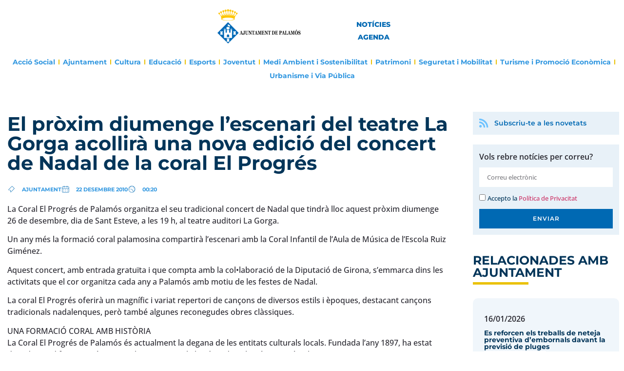

--- FILE ---
content_type: text/html; charset=UTF-8
request_url: https://infopalamos.cat/el-proxim-diumenge-lescenari-del-teatre-la-gorga-acollira-una-nova-edicio-del-concert-de-nadal-de-la-coral-el-progres-2/
body_size: 33022
content:
<!doctype html>
<html lang="ca" prefix="og: https://ogp.me/ns#">
<head>
	<meta charset="UTF-8">
	<meta name="viewport" content="width=device-width, initial-scale=1">
	<link rel="profile" href="https://gmpg.org/xfn/11">
	
<!-- Google Tag Manager for WordPress by gtm4wp.com -->
<script data-cfasync="false" data-pagespeed-no-defer>
	var gtm4wp_datalayer_name = "dataLayer";
	var dataLayer = dataLayer || [];
</script>
<!-- End Google Tag Manager for WordPress by gtm4wp.com -->
<!-- Search Engine Optimization by Rank Math PRO - https://rankmath.com/ -->
<title>El pròxim diumenge l’escenari del teatre La Gorga acollirà una nova edició del concert de Nadal de la coral El Progrés | Ajuntament de Palamós - Notícies i Agenda</title><link rel="preload" href="https://infopalamos.cat/wp-content/uploads/2023/08/LOGO-SENCER-AJUNTAMENT-DE-PALAMOS-n-300x121.png" as="image" imagesrcset="https://infopalamos.cat/wp-content/uploads/2023/08/LOGO-SENCER-AJUNTAMENT-DE-PALAMOS-n-300x121.png 300w, https://infopalamos.cat/wp-content/uploads/2023/08/LOGO-SENCER-AJUNTAMENT-DE-PALAMOS-n.png 746w" imagesizes="(max-width: 300px) 100vw, 300px" fetchpriority="high"><link rel="preload" href="https://infopalamos.cat/wp-content/uploads/2023/08/AJUNTAMENT-DE-PALAMOS-vertical.png" as="image" imagesrcset="https://infopalamos.cat/wp-content/uploads/2023/08/AJUNTAMENT-DE-PALAMOS-vertical.png 574w, https://infopalamos.cat/wp-content/uploads/2023/08/AJUNTAMENT-DE-PALAMOS-vertical-209x300.png 209w" imagesizes="(max-width: 574px) 100vw, 574px" fetchpriority="high"><link rel="preload" href="https://fonts.googleapis.com/css?family=Roboto:100,100italic,200,200italic,300,300italic,400,400italic,500,500italic,600,600italic,700,700italic,800,800italic,900,900italic%7CRoboto+Slab:100,100italic,200,200italic,300,300italic,400,400italic,500,500italic,600,600italic,700,700italic,800,800italic,900,900italic%7COpen+Sans:100,100italic,200,200italic,300,300italic,400,400italic,500,500italic,600,600italic,700,700italic,800,800italic,900,900italic%7CMontserrat:100,100italic,200,200italic,300,300italic,400,400italic,500,500italic,600,600italic,700,700italic,800,800italic,900,900italic&display=swap" as="font" crossorigin>
<meta name="description" content="AQUESTA ACTIVITAT MUSICAL QUE ESDEVÉ TRADICIONAL DURANT EL NADAL A PALAMÓS, TINDRÀ LLOC A PARTIR DE LES 19 h. PER AQUESTA NOVA EDICIÓ EL COR TORNARÀ A COMPARTIR L’ESCENARI AMB LA CORAL INFANTIL DE L’AULA DE MÚSICA DE L’ESCOLA RUIZ GIMÉNEZ. EL CONCERT DE DIUMENGE PERMETRÀ GAUDIR DE LES MILLORS PECES TRADICIONALS NADALENQUES DEL REPERTORI D&#039;AQUEST COR PALAMOSÍ."/>
<meta name="robots" content="follow, index, max-snippet:-1, max-video-preview:-1, max-image-preview:large"/>
<link rel="canonical" href="https://infopalamos.cat/el-proxim-diumenge-lescenari-del-teatre-la-gorga-acollira-una-nova-edicio-del-concert-de-nadal-de-la-coral-el-progres-2/" />
<meta property="og:locale" content="ca_ES" />
<meta property="og:type" content="article" />
<meta property="og:title" content="El pròxim diumenge l’escenari del teatre La Gorga acollirà una nova edició del concert de Nadal de la coral El Progrés | Ajuntament de Palamós - Notícies i Agenda" />
<meta property="og:description" content="AQUESTA ACTIVITAT MUSICAL QUE ESDEVÉ TRADICIONAL DURANT EL NADAL A PALAMÓS, TINDRÀ LLOC A PARTIR DE LES 19 h. PER AQUESTA NOVA EDICIÓ EL COR TORNARÀ A COMPARTIR L’ESCENARI AMB LA CORAL INFANTIL DE L’AULA DE MÚSICA DE L’ESCOLA RUIZ GIMÉNEZ. EL CONCERT DE DIUMENGE PERMETRÀ GAUDIR DE LES MILLORS PECES TRADICIONALS NADALENQUES DEL REPERTORI D&#039;AQUEST COR PALAMOSÍ." />
<meta property="og:url" content="https://infopalamos.cat/el-proxim-diumenge-lescenari-del-teatre-la-gorga-acollira-una-nova-edicio-del-concert-de-nadal-de-la-coral-el-progres-2/" />
<meta property="og:site_name" content="Ajuntament de Palamós - Notícies i Agenda" />
<meta property="article:section" content="Ajuntament" />
<meta property="og:image" content="https://infopalamos.cat/wp-content/uploads/2023/03/logoblau.png" />
<meta property="og:image:secure_url" content="https://infopalamos.cat/wp-content/uploads/2023/03/logoblau.png" />
<meta property="og:image:width" content="500" />
<meta property="og:image:height" content="804" />
<meta property="og:image:alt" content="Logo infopalamos" />
<meta property="og:image:type" content="image/png" />
<meta property="article:published_time" content="2010-12-22T00:20:00+01:00" />
<meta name="twitter:card" content="summary_large_image" />
<meta name="twitter:title" content="El pròxim diumenge l’escenari del teatre La Gorga acollirà una nova edició del concert de Nadal de la coral El Progrés | Ajuntament de Palamós - Notícies i Agenda" />
<meta name="twitter:description" content="AQUESTA ACTIVITAT MUSICAL QUE ESDEVÉ TRADICIONAL DURANT EL NADAL A PALAMÓS, TINDRÀ LLOC A PARTIR DE LES 19 h. PER AQUESTA NOVA EDICIÓ EL COR TORNARÀ A COMPARTIR L’ESCENARI AMB LA CORAL INFANTIL DE L’AULA DE MÚSICA DE L’ESCOLA RUIZ GIMÉNEZ. EL CONCERT DE DIUMENGE PERMETRÀ GAUDIR DE LES MILLORS PECES TRADICIONALS NADALENQUES DEL REPERTORI D&#039;AQUEST COR PALAMOSÍ." />
<meta name="twitter:image" content="https://infopalamos.cat/wp-content/uploads/2023/03/logoblau.png" />
<meta name="twitter:label1" content="Written by" />
<meta name="twitter:data1" content="admin" />
<meta name="twitter:label2" content="Time to read" />
<meta name="twitter:data2" content="1 minute" />
<script type="application/ld+json" class="rank-math-schema-pro">{"@context":"https://schema.org","@graph":[{"@type":["GovernmentOrganization","Organization"],"@id":"https://infopalamos.cat/#organization","name":"Ajuntament de Palam\u00f3s","url":"https://infopalamos.cat","logo":{"@type":"ImageObject","@id":"https://infopalamos.cat/#logo","url":"https://infopalamos.cat/wp-content/uploads/2023/06/cropped-logoblau-187x300-1.png","contentUrl":"https://infopalamos.cat/wp-content/uploads/2023/06/cropped-logoblau-187x300-1.png","caption":"Ajuntament de Palam\u00f3s - Not\u00edcies i Agenda","inLanguage":"ca","width":"187","height":"300"}},{"@type":"WebSite","@id":"https://infopalamos.cat/#website","url":"https://infopalamos.cat","name":"Ajuntament de Palam\u00f3s - Not\u00edcies i Agenda","alternateName":"InfoPalam\u00f3s","publisher":{"@id":"https://infopalamos.cat/#organization"},"inLanguage":"ca"},{"@type":"ImageObject","@id":"https://infopalamos.cat/wp-content/uploads/2023/03/logoblau.png","url":"https://infopalamos.cat/wp-content/uploads/2023/03/logoblau.png","width":"500","height":"804","caption":"Logo infopalamos","inLanguage":"ca"},{"@type":"BreadcrumbList","@id":"https://infopalamos.cat/el-proxim-diumenge-lescenari-del-teatre-la-gorga-acollira-una-nova-edicio-del-concert-de-nadal-de-la-coral-el-progres-2/#breadcrumb","itemListElement":[{"@type":"ListItem","position":"1","item":{"@id":"https://infopalamos.cat","name":"Home"}},{"@type":"ListItem","position":"2","item":{"@id":"https://infopalamos.cat/categoria/ajuntament/","name":"Ajuntament"}},{"@type":"ListItem","position":"3","item":{"@id":"https://infopalamos.cat/el-proxim-diumenge-lescenari-del-teatre-la-gorga-acollira-una-nova-edicio-del-concert-de-nadal-de-la-coral-el-progres-2/","name":"El pr\u00f2xim diumenge l\u2019escenari del teatre La Gorga acollir\u00e0 una nova edici\u00f3 del concert de Nadal de la coral El Progr\u00e9s"}}]},{"@type":"WebPage","@id":"https://infopalamos.cat/el-proxim-diumenge-lescenari-del-teatre-la-gorga-acollira-una-nova-edicio-del-concert-de-nadal-de-la-coral-el-progres-2/#webpage","url":"https://infopalamos.cat/el-proxim-diumenge-lescenari-del-teatre-la-gorga-acollira-una-nova-edicio-del-concert-de-nadal-de-la-coral-el-progres-2/","name":"El pr\u00f2xim diumenge l\u2019escenari del teatre La Gorga acollir\u00e0 una nova edici\u00f3 del concert de Nadal de la coral El Progr\u00e9s | Ajuntament de Palam\u00f3s - Not\u00edcies i Agenda","datePublished":"2010-12-22T00:20:00+01:00","dateModified":"2010-12-22T00:20:00+01:00","isPartOf":{"@id":"https://infopalamos.cat/#website"},"primaryImageOfPage":{"@id":"https://infopalamos.cat/wp-content/uploads/2023/03/logoblau.png"},"inLanguage":"ca","breadcrumb":{"@id":"https://infopalamos.cat/el-proxim-diumenge-lescenari-del-teatre-la-gorga-acollira-una-nova-edicio-del-concert-de-nadal-de-la-coral-el-progres-2/#breadcrumb"}},{"@type":"Person","@id":"https://infopalamos.cat/author/admin/","name":"admin","url":"https://infopalamos.cat/author/admin/","image":{"@type":"ImageObject","@id":"https://secure.gravatar.com/avatar/178d696ba1bcc63b71c1a4b3ae472934e5352c46b090ca4fd2a0c00f6397ab35?s=96&amp;d=mm&amp;r=g","url":"https://secure.gravatar.com/avatar/178d696ba1bcc63b71c1a4b3ae472934e5352c46b090ca4fd2a0c00f6397ab35?s=96&amp;d=mm&amp;r=g","caption":"admin","inLanguage":"ca"},"sameAs":["https://infopalamos.cat"],"worksFor":{"@id":"https://infopalamos.cat/#organization"}},{"@type":"NewsArticle","headline":"El pr\u00f2xim diumenge l\u2019escenari del teatre La Gorga acollir\u00e0 una nova edici\u00f3 del concert de Nadal de la coral","datePublished":"2010-12-22T00:20:00+01:00","dateModified":"2010-12-22T00:20:00+01:00","articleSection":"Ajuntament","author":{"@id":"https://infopalamos.cat/author/admin/","name":"admin"},"publisher":{"@id":"https://infopalamos.cat/#organization"},"description":"AQUESTA ACTIVITAT MUSICAL QUE ESDEV\u00c9 TRADICIONAL DURANT EL NADAL A PALAM\u00d3S, TINDR\u00c0 LLOC A PARTIR DE LES 19 h. PER AQUESTA NOVA EDICI\u00d3 EL COR TORNAR\u00c0 A COMPARTIR L\u2019ESCENARI AMB LA CORAL INFANTIL DE L\u2019AULA DE M\u00daSICA DE L\u2019ESCOLA RUIZ GIM\u00c9NEZ. EL CONCERT DE DIUMENGE PERMETR\u00c0 GAUDIR DE LES MILLORS PECES TRADICIONALS NADALENQUES DEL REPERTORI D&#039;AQUEST COR PALAMOS\u00cd.","copyrightYear":"2010","copyrightHolder":{"@id":"https://infopalamos.cat/#organization"},"name":"El pr\u00f2xim diumenge l\u2019escenari del teatre La Gorga acollir\u00e0 una nova edici\u00f3 del concert de Nadal de la coral","@id":"https://infopalamos.cat/el-proxim-diumenge-lescenari-del-teatre-la-gorga-acollira-una-nova-edicio-del-concert-de-nadal-de-la-coral-el-progres-2/#richSnippet","isPartOf":{"@id":"https://infopalamos.cat/el-proxim-diumenge-lescenari-del-teatre-la-gorga-acollira-una-nova-edicio-del-concert-de-nadal-de-la-coral-el-progres-2/#webpage"},"image":{"@id":"https://infopalamos.cat/wp-content/uploads/2023/03/logoblau.png"},"inLanguage":"ca","mainEntityOfPage":{"@id":"https://infopalamos.cat/el-proxim-diumenge-lescenari-del-teatre-la-gorga-acollira-una-nova-edicio-del-concert-de-nadal-de-la-coral-el-progres-2/#webpage"}}]}</script>
<!-- /Rank Math WordPress SEO plugin -->

<link rel="alternate" type="application/rss+xml" title="Ajuntament de Palamós - Notícies i Agenda &raquo; Canal d&#039;informació" href="https://infopalamos.cat/feed/" />
<link rel="alternate" type="text/calendar" title="Ajuntament de Palamós - Notícies i Agenda &raquo; Canal iCal" href="https://infopalamos.cat/calendari/?ical=1" />
<style id='wp-img-auto-sizes-contain-inline-css'>
img:is([sizes=auto i],[sizes^="auto," i]){contain-intrinsic-size:3000px 1500px}
/*# sourceURL=wp-img-auto-sizes-contain-inline-css */
</style>
<link rel='stylesheet' id='dce-animations-css' href='https://infopalamos.cat/wp-content/plugins/dynamic-content-for-elementor/assets/css/animations.css?ver=3.3.25' media='all' />
<link rel='stylesheet' id='wp-block-library-css' href='https://infopalamos.cat/wp-includes/css/dist/block-library/style.min.css?ver=6.9' media='all' />

<link rel='stylesheet' id='wpml-legacy-horizontal-list-0-css' href='https://infopalamos.cat/wp-content/plugins/sitepress-multilingual-cms/templates/language-switchers/legacy-list-horizontal/style.min.css?ver=1' media='all' />
<link rel='stylesheet' id='dce-style-css' href='https://infopalamos.cat/wp-content/plugins/dynamic-content-for-elementor/assets/css/style.min.css?ver=3.3.25' media='all' />
<link rel='stylesheet' id='dce-hidden-label-css' href='https://infopalamos.cat/wp-content/plugins/dynamic-content-for-elementor/assets/css/hidden-label.min.css?ver=3.3.25' media='all' />
<link rel='stylesheet' id='dce-dynamic-visibility-css' href='https://infopalamos.cat/wp-content/plugins/dynamic-content-for-elementor/assets/css/dynamic-visibility.min.css?ver=3.3.25' media='all' />
<link rel='stylesheet' id='dce-tooltip-css' href='https://infopalamos.cat/wp-content/plugins/dynamic-content-for-elementor/assets/css/tooltip.min.css?ver=3.3.25' media='all' />
<link rel='stylesheet' id='dce-pageScroll-css' href='https://infopalamos.cat/wp-content/plugins/dynamic-content-for-elementor/assets/css/page-scroll.min.css?ver=3.3.25' media='all' />
<link rel='stylesheet' id='dce-reveal-css' href='https://infopalamos.cat/wp-content/plugins/dynamic-content-for-elementor/assets/css/reveal.min.css?ver=3.3.25' media='all' />
<link rel='stylesheet' id='dce-plyr-css' href='https://infopalamos.cat/wp-content/plugins/dynamic-content-for-elementor/assets/node/plyr/plyr.css?ver=3.3.25' media='all' />
<link rel='stylesheet' id='hello-elementor-css' href='https://infopalamos.cat/wp-content/themes/hello-elementor/assets/css/reset.css?ver=3.4.5' media='all' />
<link rel='stylesheet' id='hello-elementor-theme-style-css' href='https://infopalamos.cat/wp-content/themes/hello-elementor/assets/css/theme.css?ver=3.4.5' media='all' />
<link rel='stylesheet' id='hello-elementor-header-footer-css' href='https://infopalamos.cat/wp-content/themes/hello-elementor/assets/css/header-footer.css?ver=3.4.5' media='all' />
<link rel='stylesheet' id='elementor-frontend-css' href='https://infopalamos.cat/wp-content/uploads/elementor/css/custom-frontend.min.css?ver=1768734965' media='all' />
<link rel='stylesheet' id='elementor-post-6-css' href='https://infopalamos.cat/wp-content/uploads/elementor/css/post-6.css?ver=1768734965' media='all' />
<link rel='stylesheet' id='widget-image-css' href='https://infopalamos.cat/wp-content/plugins/elementor/assets/css/widget-image.min.css?ver=3.32.5' media='all' />
<link rel='stylesheet' id='widget-nav-menu-css' href='https://infopalamos.cat/wp-content/uploads/elementor/css/custom-pro-widget-nav-menu.min.css?ver=1768734965' media='all' />
<link rel='stylesheet' id='e-sticky-css' href='https://infopalamos.cat/wp-content/plugins/elementor-pro/assets/css/modules/sticky.min.css?ver=3.34.0' media='all' />
<link rel='stylesheet' id='widget-spacer-css' href='https://infopalamos.cat/wp-content/plugins/elementor/assets/css/widget-spacer.min.css?ver=3.32.5' media='all' />
<link rel='stylesheet' id='widget-heading-css' href='https://infopalamos.cat/wp-content/plugins/elementor/assets/css/widget-heading.min.css?ver=3.32.5' media='all' />
<link rel='stylesheet' id='widget-icon-list-css' href='https://infopalamos.cat/wp-content/uploads/elementor/css/custom-widget-icon-list.min.css?ver=1768734965' media='all' />
<link rel='stylesheet' id='widget-form-css' href='https://infopalamos.cat/wp-content/plugins/elementor-pro/assets/css/widget-form.min.css?ver=3.34.0' media='all' />
<link rel='stylesheet' id='widget-post-info-css' href='https://infopalamos.cat/wp-content/plugins/elementor-pro/assets/css/widget-post-info.min.css?ver=3.34.0' media='all' />
<link rel='stylesheet' id='elementor-icons-shared-0-css' href='https://infopalamos.cat/wp-content/plugins/elementor/assets/lib/font-awesome/css/fontawesome.min.css?ver=5.15.3' media='all' />
<link rel='stylesheet' id='elementor-icons-fa-regular-css' href='https://infopalamos.cat/wp-content/plugins/elementor/assets/lib/font-awesome/css/regular.min.css?ver=5.15.3' media='all' />
<link rel='stylesheet' id='elementor-icons-fa-solid-css' href='https://infopalamos.cat/wp-content/plugins/elementor/assets/lib/font-awesome/css/solid.min.css?ver=5.15.3' media='all' />
<link rel='stylesheet' id='widget-video-css' href='https://infopalamos.cat/wp-content/plugins/elementor/assets/css/widget-video.min.css?ver=3.32.5' media='all' />
<link rel='stylesheet' id='dce-acf-css' href='https://infopalamos.cat/wp-content/plugins/dynamic-content-for-elementor/assets/css/acf-fields.min.css?ver=3.3.25' media='all' />
<link rel='stylesheet' id='swiper-css' href='https://infopalamos.cat/wp-content/plugins/elementor/assets/lib/swiper/v8/css/swiper.min.css?ver=8.4.5' media='all' />
<link rel='stylesheet' id='e-swiper-css' href='https://infopalamos.cat/wp-content/plugins/elementor/assets/css/conditionals/e-swiper.min.css?ver=3.32.5' media='all' />
<link rel='stylesheet' id='widget-gallery-css' href='https://infopalamos.cat/wp-content/plugins/elementor-pro/assets/css/widget-gallery.min.css?ver=3.34.0' media='all' />
<link rel='stylesheet' id='elementor-gallery-css' href='https://infopalamos.cat/wp-content/plugins/elementor/assets/lib/e-gallery/css/e-gallery.min.css?ver=1.2.0' media='all' />
<link rel='stylesheet' id='e-transitions-css' href='https://infopalamos.cat/wp-content/plugins/elementor-pro/assets/css/conditionals/transitions.min.css?ver=3.34.0' media='all' />
<link rel='stylesheet' id='widget-share-buttons-css' href='https://infopalamos.cat/wp-content/plugins/elementor-pro/assets/css/widget-share-buttons.min.css?ver=3.34.0' media='all' />
<link rel='stylesheet' id='e-apple-webkit-css' href='https://infopalamos.cat/wp-content/uploads/elementor/css/custom-apple-webkit.min.css?ver=1768734965' media='all' />
<link rel='stylesheet' id='elementor-icons-fa-brands-css' href='https://infopalamos.cat/wp-content/plugins/elementor/assets/lib/font-awesome/css/brands.min.css?ver=5.15.3' media='all' />
<link rel='stylesheet' id='widget-divider-css' href='https://infopalamos.cat/wp-content/plugins/elementor/assets/css/widget-divider.min.css?ver=3.32.5' media='all' />
<link rel='stylesheet' id='dce-dynamic-posts-css' href='https://infopalamos.cat/wp-content/plugins/dynamic-content-for-elementor/assets/css/dynamic-posts.min.css?ver=3.3.25' media='all' />
<link rel='stylesheet' id='dce-dynamicPosts-grid-css' href='https://infopalamos.cat/wp-content/plugins/dynamic-content-for-elementor/assets/css/dynamic-posts-skin-grid.min.css?ver=3.3.25' media='all' />
<link rel='stylesheet' id='elementor-icons-css' href='https://infopalamos.cat/wp-content/plugins/elementor/assets/lib/eicons/css/elementor-icons.min.css?ver=5.44.0' media='all' />
<link rel='stylesheet' id='elementor-post-147-css' href='https://infopalamos.cat/wp-content/uploads/elementor/css/post-147.css?ver=1768734966' media='all' />
<link rel='stylesheet' id='elementor-post-20559-css' href='https://infopalamos.cat/wp-content/uploads/elementor/css/post-20559.css?ver=1768734966' media='all' />
<link rel='stylesheet' id='elementor-post-1341-css' href='https://infopalamos.cat/wp-content/uploads/elementor/css/post-1341.css?ver=1768735073' media='all' />
<link rel='stylesheet' id='hello-elementor-child-style-css' href='https://infopalamos.cat/wp-content/themes/hello-theme-child-master/style.css?ver=1.0.0' media='all' />
<link rel='stylesheet' id='elementor-gf-local-roboto-css' href='https://infopalamos.cat/wp-content/uploads/elementor/google-fonts/css/roboto.css?ver=1743581736' media='all' />
<link rel='stylesheet' id='elementor-gf-local-robotoslab-css' href='https://infopalamos.cat/wp-content/uploads/elementor/google-fonts/css/robotoslab.css?ver=1743581753' media='all' />
<link rel='stylesheet' id='elementor-gf-local-opensans-css' href='https://infopalamos.cat/wp-content/uploads/elementor/google-fonts/css/opensans.css?ver=1743581783' media='all' />
<link rel='stylesheet' id='elementor-gf-local-montserrat-css' href='https://infopalamos.cat/wp-content/uploads/elementor/google-fonts/css/montserrat.css?ver=1743581814' media='all' />
<script id="wpml-cookie-js-extra">
var wpml_cookies = {"wp-wpml_current_language":{"value":"ca","expires":1,"path":"/"}};
var wpml_cookies = {"wp-wpml_current_language":{"value":"ca","expires":1,"path":"/"}};
//# sourceURL=wpml-cookie-js-extra
</script>
<script src="https://infopalamos.cat/wp-content/plugins/sitepress-multilingual-cms/res/js/cookies/language-cookie.js?ver=486900" id="wpml-cookie-js" defer data-wp-strategy="defer"></script>
<script src="https://infopalamos.cat/wp-includes/js/jquery/jquery.min.js?ver=3.7.1" id="jquery-core-js"></script>
<script src="https://infopalamos.cat/wp-includes/js/jquery/jquery-migrate.min.js?ver=3.4.1" id="jquery-migrate-js"></script>
<link rel="https://api.w.org/" href="https://infopalamos.cat/wp-json/" /><link rel="alternate" title="JSON" type="application/json" href="https://infopalamos.cat/wp-json/wp/v2/posts/15041" /><script async src="https://infopalamos.cat/wp-content/uploads/perfmatters/gtagv4.js?id=G-TVPFD5X0GM"></script><script>window.dataLayer = window.dataLayer || [];function gtag(){dataLayer.push(arguments);}gtag("js", new Date());gtag("config", "G-TVPFD5X0GM");</script><meta name="generator" content="WPML ver:4.8.6 stt:8,1,4,2;" />
<meta name="tec-api-version" content="v1"><meta name="tec-api-origin" content="https://infopalamos.cat"><link rel="alternate" href="https://infopalamos.cat/wp-json/tribe/events/v1/" />
<!-- Google Tag Manager for WordPress by gtm4wp.com -->
<!-- GTM Container placement set to automatic -->
<script data-cfasync="false" data-pagespeed-no-defer>
	var dataLayer_content = {"pagePostType":"post","pagePostType2":"single-post","pageCategory":["ajuntament"],"pagePostAuthor":"admin"};
	dataLayer.push( dataLayer_content );
</script>
<script data-cfasync="false" data-pagespeed-no-defer>
(function(w,d,s,l,i){w[l]=w[l]||[];w[l].push({'gtm.start':
new Date().getTime(),event:'gtm.js'});var f=d.getElementsByTagName(s)[0],
j=d.createElement(s),dl=l!='dataLayer'?'&l='+l:'';j.async=true;j.src=
'//www.googletagmanager.com/gtm.js?id='+i+dl;f.parentNode.insertBefore(j,f);
})(window,document,'script','dataLayer','GTM-PPKXJDH');
</script>
<!-- End Google Tag Manager for WordPress by gtm4wp.com --><meta name="description" content="AQUESTA ACTIVITAT MUSICAL QUE ESDEVÉ TRADICIONAL DURANT EL NADAL A PALAMÓS, TINDRÀ LLOC A PARTIR DE LES 19 h. PER AQUESTA NOVA EDICIÓ EL COR TORNARÀ A COMPARTIR L’ESCENARI AMB LA CORAL INFANTIL DE L’AULA DE MÚSICA DE L’ESCOLA RUIZ GIMÉNEZ. EL CONCERT DE DIUMENGE PERMETRÀ GAUDIR DE LES MILLORS PECES TRADICIONALS NADALENQUES DEL REPERTORI D&#039;AQUEST COR PALAMOSÍ.">
<script>
jQuery(document).ready(function ($) {
    $( document ).on(
        // Forms.
        'submit_success',
        'form[class^="elementor-form"]',
        function ( event ) {
            var form   = $( this );
            window.dataLayer = window.dataLayer || [];
            window.dataLayer.push({
                'event': 'gtm.formSubmit',
                'gtm.elementId': form.prop('id')
            });
        }
    );
});
</script>
			<style>
				.e-con.e-parent:nth-of-type(n+4):not(.e-lazyloaded):not(.e-no-lazyload),
				.e-con.e-parent:nth-of-type(n+4):not(.e-lazyloaded):not(.e-no-lazyload) * {
					background-image: none !important;
				}
				@media screen and (max-height: 1024px) {
					.e-con.e-parent:nth-of-type(n+3):not(.e-lazyloaded):not(.e-no-lazyload),
					.e-con.e-parent:nth-of-type(n+3):not(.e-lazyloaded):not(.e-no-lazyload) * {
						background-image: none !important;
					}
				}
				@media screen and (max-height: 640px) {
					.e-con.e-parent:nth-of-type(n+2):not(.e-lazyloaded):not(.e-no-lazyload),
					.e-con.e-parent:nth-of-type(n+2):not(.e-lazyloaded):not(.e-no-lazyload) * {
						background-image: none !important;
					}
				}
			</style>
			<link rel="icon" href="https://infopalamos.cat/wp-content/uploads/2023/06/cropped-palamosicon-1-32x32.png" sizes="32x32" />
<link rel="icon" href="https://infopalamos.cat/wp-content/uploads/2023/06/cropped-palamosicon-1-192x192.png" sizes="192x192" />
<link rel="apple-touch-icon" href="https://infopalamos.cat/wp-content/uploads/2023/06/cropped-palamosicon-1-180x180.png" />
<meta name="msapplication-TileImage" content="https://infopalamos.cat/wp-content/uploads/2023/06/cropped-palamosicon-1-270x270.png" />
		<style id="wp-custom-css">
			:root {
    --primary-color: #0069b3;
    --secondary-color: #6dc2ff;
    --background-color: #ffffff;
    --font-family: "Montserrat", sans-serif;
    --font-size-small: 13px;
    --font-size-medium: 18px;
    --font-size-large: 48px;
    --font-size-mobile-title: 26px;
    --line-height-mobile-title: 1.2;
    --font-weight-normal: 500;
    --font-weight-bold: 600;
    --font-weight-extra-bold: 700;
    --border-radius: 8px;
    --padding-small: 5px;
    --padding-medium: 15px;
    --padding-large: 30px;
    --margin-small: 10px;
    --margin-medium: 20px;
    --margin-large: 40px;
}

/* =================== CONTENEDOR PRINCIPAL =================== */
#tribe-events-pg-template {
    max-width: 960px;
    margin: 0 auto;
    padding: var(--padding-large) !important;
    background-color: var(--background-color) !important;
}

/* =================== IMAGEN DEL EVENTO =================== */
.tribe-events-event-image {
    width: 100%;
    max-width: 100%;
    border-radius: var(--border-radius);
    margin-bottom: var(--margin-medium);
    background-color: #fff !important;
}

.tribe-events-event-image img {
    width: 100% !important;
    height: auto !important;
    object-fit: contain !important;
    display: block;
    border-radius: var(--border-radius);
}

/* =================== TÍTULO Y FECHA =================== */
.tribe-events-single-event-title {
    font-family: var(--font-family) !important;
    font-size: var(--font-size-large) !important;
    font-weight: var(--font-weight-extra-bold) !important;
    color: var(--primary-color) !important;
    margin-bottom: var(--margin-small) !important;
    line-height: 1.2 !important;
}

.tribe-events-schedule {
    font-size: var(--font-size-small) !important;
    font-weight: var(--font-weight-bold) !important;
    color: #666 !important;
    text-transform: uppercase !important;
    margin-bottom: var(--margin-medium) !important;
}

/* =================== CONTENIDO =================== */
.tribe-events-content {
    font-family: var(--font-family) !important;
    font-size: var(--font-size-medium) !important;
    line-height: 1.6 !important;
    color: #444 !important;
    margin-top: var(--margin-medium) !important;
}

/* =================== METADATOS Y UBICACIÓN =================== */
.tribe-events-event-meta {
    background: var(--background-color) !important;
    margin-top: var(--margin-large) !important;
    font-size: var(--font-size-small) !important;
    color: #444 !important;
    font-family: var(--font-family) !important;
}

.tribe-events-meta-group .tribe-events-single-section-title {
    font-weight: var(--font-weight-bold) !important;
    font-size: 16px !important;
    color: #000 !important;
    text-transform: uppercase !important;
    margin-bottom: var(--margin-small) !important;
}

/* =================== BOTONES =================== */
.tribe-button {
    background-color: var(--primary-color) !important;
    color: #fff !important;
    border-radius: var(--border-radius) !important;
    font-family: var(--font-family) !important;
    font-size: var(--font-size-small) !important;
    font-weight: var(--font-weight-bold) !important;
    padding: var(--padding-small) var(--padding-medium) !important;
    text-decoration: none !important;
    display: inline-block !important;
}

.tribe-button:hover {
    background-color: var(--secondary-color) !important;
    color: #fff !important;
}

/* =================== NAVEGACIÓN ENTRE EVENTOS =================== */
.tribe-events-nav-previous,
.tribe-events-nav-next {
    font-size: 14px !important;
    font-weight: var(--font-weight-bold) !important;
    color: var(--primary-color) !important;
    text-transform: uppercase !important;
    margin: var(--margin-medium) 0 !important;
}

.tribe-events-nav-previous a,
.tribe-events-nav-next a {
    text-decoration: none !important;
    color: inherit !important;
}

@media screen and (min-width: 768px) {
    .tribe-events-nav-previous {
        float: left !important;
    }

    .tribe-events-nav-next {
        float: right !important;
    }
}

/* =================== ENLACES =================== */
#tribe-events-content a,
.tribe-events-event-meta a {
    color: var(--primary-color) !important;
    font-weight: var(--font-weight-bold) !important;
    text-transform: uppercase !important;
    text-decoration: none !important;
    font-size: var(--font-size-small) !important;
}

/* =================== ELEMENTOS OCULTOS =================== */
.elementor-g-recaptcha,
.post-tags,
#tribe-events-content:nth-child(2),
.tribe-block__related-events__title,
.tribe-events-single-event-recurrence-description,
.type-tribe_events .tribe-events-single-event-title,
.tribe-block__additional-field {
    display: none !important;
}

/* =================== RESPONSIVE =================== */
@media only screen and (max-width: 768px) {
    #tribe-events-pg-template {
        padding: var(--padding-medium) !important;
        background-color: var(--background-color) !important;
    }

    .tribe-events-single-event-title {
        font-size: var(--font-size-mobile-title) !important;
        line-height: var(--line-height-mobile-title) !important;
        font-weight: var(--font-weight-extra-bold) !important;
        color: var(--primary-color) !important;
    }

    .tribe-events-schedule {
        font-size: 12px !important;
    }

    .tribe-events-content {
        font-size: 15px !important;
    }

    .tribe-events-nav-previous,
    .tribe-events-nav-next {
        display: block !important;
        text-align: center !important;
        margin: var(--margin-small) 0 !important;
    }

    .tribe-events-event-image {
        aspect-ratio: auto !important;
    }
}
.tribe-events-sub-nav {
    display: block;
    width: 100%;
    margin-top: var(--margin-large);
    background: transparent !important;
}

.tribe-events-sub-nav li {
    display: block;
    width: 100%;
    margin-bottom: var(--margin-small);
    text-align: center;
}

.tribe-events-sub-nav li a {
    display: block !important;
    background-color: #f5faff !important;
    color: var(--primary-color) !important;
    font-family: var(--font-family) !important;
    font-weight: var(--font-weight-bold) !important;
    font-size: var(--font-size-small) !important;
    padding: var(--padding-medium) !important;
    text-align: center !important;
    border-radius: var(--border-radius) !important;
    text-decoration: none !important;
    border: 1px solid var(--primary-color) !important;
    line-height: 1.4 !important;
    transition: all 0.2s ease-in-out !important;
}

.tribe-events-sub-nav li a:hover,
.tribe-events-sub-nav li a:focus {
    background-color: var(--primary-color) !important;
    color: #ffffff !important;
}

/* Corrección ultra específica del color interno del texto en hover */
.tribe-events-sub-nav li a:hover *,
.tribe-events-sub-nav li a:focus * {
    color: #ffffff !important;
}

/* Flechas decorativas */
.tribe-events-nav-previous a::before {
    content: "← ";
    font-size: 14px;
    color: inherit !important;
}

.tribe-events-nav-next a::after {
    content: " →";
    font-size: 14px;
    color: inherit !important;
}

/* RESPONSIVE */
@media only screen and (min-width: 769px) {
    .tribe-events-sub-nav {
        display: flex;
        justify-content: space-between;
        gap: var(--margin-small);
    }

    .tribe-events-sub-nav li {
        width: 49%;
    }
}
.tribe-events-sub-nav li a:hover,
.tribe-events-sub-nav li a:focus {
    color: #fff !important;
}

.tribe-events-sub-nav li a:hover *,
.tribe-events-sub-nav li a:focus * {
    color: #fff !important;
    fill: #fff !important;
}
/* Forzar texto blanco al hacer hover en navegación entre eventos */
.tribe-events-sub-nav li a:hover,
.tribe-events-sub-nav li a:focus,
.tribe-events-sub-nav li a:hover *,
.tribe-events-sub-nav li a:focus * {
    color: #fff !important;
}

/* Asegurar el fondo azul al hacer hover */
.tribe-events-sub-nav li a:hover {
    background-color: var(--primary-color) !important;
}

/* Solucionar el conflicto específico con #tribe-events-content a */
#tribe-events-content .tribe-events-sub-nav li a:hover {
    color: #fff !important;
}
@media only screen and (max-width: 768px) {
    .tribe-events-sub-nav {
        display: block !important;
    }

    .tribe-events-sub-nav li {
        width: 100% !important;
        margin-bottom: var(--margin-small);
    }

    .tribe-events-sub-nav li:first-child {
        margin-bottom: 10px !important;
    }

    .tribe-events-sub-nav li:last-child {
        margin-bottom: 0 !important;
    }

    .tribe-events-sub-nav li a {
        width: 100% !important;
        border-radius: var(--border-radius) !important;
        border: 1px solid var(--primary-color) !important;
        box-shadow: none !important;
    }
}
@media only screen and (max-width: 768px) {
    #tribe-events-footer::before,
    #tribe-events-footer::after,
    #tribe-events-header::before,
    #tribe-events-header::after {
        content: none !important;
        display: none !important;
    }
}

		</style>
		<noscript><style>.perfmatters-lazy[data-src]{display:none !important;}</style></noscript><style>.perfmatters-lazy.pmloaded,.perfmatters-lazy.pmloaded>img,.perfmatters-lazy>img.pmloaded,.perfmatters-lazy[data-ll-status=entered]{animation:500ms pmFadeIn}@keyframes pmFadeIn{0%{opacity:0}100%{opacity:1}}body .perfmatters-lazy-css-bg:not([data-ll-status=entered]),body .perfmatters-lazy-css-bg:not([data-ll-status=entered]) *,body .perfmatters-lazy-css-bg:not([data-ll-status=entered])::before,body .perfmatters-lazy-css-bg:not([data-ll-status=entered])::after,body .perfmatters-lazy-css-bg:not([data-ll-status=entered]) *::before,body .perfmatters-lazy-css-bg:not([data-ll-status=entered]) *::after{background-image:none!important;will-change:transform;transition:opacity 0.025s ease-in,transform 0.025s ease-in!important;}</style><link rel='stylesheet' id='elementor-post-6771-css' href='https://infopalamos.cat/wp-content/uploads/elementor/css/post-6771.css?ver=1768735073' media='all' />
<link rel='stylesheet' id='fea-modal-css' href='https://infopalamos.cat/wp-content/plugins/acf-frontend-form-element/assets/css/modal-min.css?ver=3.28.26' media='all' />
</head>
<body class="wp-singular post-template-default single single-post postid-15041 single-format-standard wp-embed-responsive wp-theme-hello-elementor wp-child-theme-hello-theme-child-master tribe-no-js hello-elementor-default elementor-default elementor-kit-6 elementor-page-1341 tribe-theme-hello-elementor">


<!-- GTM Container placement set to automatic -->
<!-- Google Tag Manager (noscript) -->
				<noscript><iframe src="https://www.googletagmanager.com/ns.html?id=GTM-PPKXJDH" height="0" width="0" style="display:none;visibility:hidden" aria-hidden="true"></iframe></noscript>
<!-- End Google Tag Manager (noscript) -->
<a class="skip-link screen-reader-text" href="#content">Vés al contingut</a>

		<header data-elementor-type="header" data-elementor-id="147" class="elementor elementor-147 elementor-location-header" data-elementor-post-type="elementor_library">
					<section class="elementor-section elementor-top-section elementor-element elementor-element-804e13a elementor-section-height-min-height elementor-section-full_width elementor-section-height-default elementor-section-items-middle" data-id="804e13a" data-element_type="section" data-settings="{&quot;sticky&quot;:&quot;top&quot;,&quot;background_background&quot;:&quot;classic&quot;,&quot;sticky_on&quot;:[&quot;desktop&quot;,&quot;tablet&quot;,&quot;mobile&quot;],&quot;sticky_offset&quot;:0,&quot;sticky_effects_offset&quot;:0,&quot;sticky_anchor_link_offset&quot;:0}">
						<div class="elementor-container elementor-column-gap-default">
					<div class="elementor-column elementor-col-100 elementor-top-column elementor-element elementor-element-4dc6ffb" data-id="4dc6ffb" data-element_type="column">
			<div class="elementor-widget-wrap elementor-element-populated">
						<div class="elementor-element elementor-element-9f3d041 elementor-widget__width-initial dce_masking-none elementor-widget elementor-widget-image" data-id="9f3d041" data-element_type="widget" data-widget_type="image.default">
				<div class="elementor-widget-container">
																<a href="https://infopalamos.cat">
							<img data-perfmatters-preload width="300" height="121" src="https://infopalamos.cat/wp-content/uploads/2023/08/LOGO-SENCER-AJUNTAMENT-DE-PALAMOS-n-300x121.png" class="attachment-medium size-medium wp-image-34353" alt srcset="https://infopalamos.cat/wp-content/uploads/2023/08/LOGO-SENCER-AJUNTAMENT-DE-PALAMOS-n-300x121.png 300w, https://infopalamos.cat/wp-content/uploads/2023/08/LOGO-SENCER-AJUNTAMENT-DE-PALAMOS-n.png 746w" sizes="(max-width: 300px) 100vw, 300px" fetchpriority="high">								</a>
															</div>
				</div>
				<div class="elementor-element elementor-element-6b91a71 elementor-nav-menu__align-justify elementor-nav-menu--dropdown-none elementor-widget__width-initial elementor-hidden-mobile elementor-widget elementor-widget-nav-menu" data-id="6b91a71" data-element_type="widget" data-settings="{&quot;submenu_icon&quot;:{&quot;value&quot;:&quot;&lt;i class=\&quot;\&quot; aria-hidden=\&quot;true\&quot;&gt;&lt;\/i&gt;&quot;,&quot;library&quot;:&quot;&quot;},&quot;layout&quot;:&quot;horizontal&quot;}" data-widget_type="nav-menu.default">
				<div class="elementor-widget-container">
								<nav aria-label="Menu" class="elementor-nav-menu--main elementor-nav-menu__container elementor-nav-menu--layout-horizontal e--pointer-background e--animation-fade">
				<ul id="menu-1-6b91a71" class="elementor-nav-menu"><li class="menu-item menu-item-type-post_type menu-item-object-page menu-item-home menu-item-62"><a href="https://infopalamos.cat/" class="elementor-item">Notícies</a></li>
<li class="menu-item menu-item-type-custom menu-item-object-custom menu-item-64"><a href="https://infopalamos.cat/agenda" class="elementor-item">Agenda</a></li>
</ul>			</nav>
						<nav class="elementor-nav-menu--dropdown elementor-nav-menu__container" aria-hidden="true">
				<ul id="menu-2-6b91a71" class="elementor-nav-menu"><li class="menu-item menu-item-type-post_type menu-item-object-page menu-item-home menu-item-62"><a href="https://infopalamos.cat/" class="elementor-item" tabindex="-1">Notícies</a></li>
<li class="menu-item menu-item-type-custom menu-item-object-custom menu-item-64"><a href="https://infopalamos.cat/agenda" class="elementor-item" tabindex="-1">Agenda</a></li>
</ul>			</nav>
						</div>
				</div>
				<div class="elementor-element elementor-element-d4624e1 elementor-nav-menu__align-center elementor-nav-menu--dropdown-none elementor-widget__width-initial elementor-hidden-desktop elementor-hidden-tablet elementor-widget elementor-widget-nav-menu" data-id="d4624e1" data-element_type="widget" data-settings="{&quot;submenu_icon&quot;:{&quot;value&quot;:&quot;&lt;i class=\&quot;\&quot; aria-hidden=\&quot;true\&quot;&gt;&lt;\/i&gt;&quot;,&quot;library&quot;:&quot;&quot;},&quot;layout&quot;:&quot;horizontal&quot;}" data-widget_type="nav-menu.default">
				<div class="elementor-widget-container">
								<nav aria-label="Menu" class="elementor-nav-menu--main elementor-nav-menu__container elementor-nav-menu--layout-horizontal e--pointer-background e--animation-fade">
				<ul id="menu-1-d4624e1" class="elementor-nav-menu"><li class="menu-item menu-item-type-post_type menu-item-object-page menu-item-home menu-item-62"><a href="https://infopalamos.cat/" class="elementor-item">Notícies</a></li>
<li class="menu-item menu-item-type-custom menu-item-object-custom menu-item-64"><a href="https://infopalamos.cat/agenda" class="elementor-item">Agenda</a></li>
</ul>			</nav>
						<nav class="elementor-nav-menu--dropdown elementor-nav-menu__container" aria-hidden="true">
				<ul id="menu-2-d4624e1" class="elementor-nav-menu"><li class="menu-item menu-item-type-post_type menu-item-object-page menu-item-home menu-item-62"><a href="https://infopalamos.cat/" class="elementor-item" tabindex="-1">Notícies</a></li>
<li class="menu-item menu-item-type-custom menu-item-object-custom menu-item-64"><a href="https://infopalamos.cat/agenda" class="elementor-item" tabindex="-1">Agenda</a></li>
</ul>			</nav>
						</div>
				</div>
				<div class="elementor-element elementor-element-60f0aa4 elementor-nav-menu__align-center elementor-nav-menu--stretch elementor-widget-mobile__width-initial elementor-nav-menu__text-align-center elementor-nav-menu--dropdown-tablet elementor-nav-menu--toggle elementor-nav-menu--burger elementor-widget elementor-widget-nav-menu" data-id="60f0aa4" data-element_type="widget" data-settings="{&quot;full_width&quot;:&quot;stretch&quot;,&quot;layout&quot;:&quot;horizontal&quot;,&quot;submenu_icon&quot;:{&quot;value&quot;:&quot;&lt;i class=\&quot;fas fa-caret-down\&quot; aria-hidden=\&quot;true\&quot;&gt;&lt;\/i&gt;&quot;,&quot;library&quot;:&quot;fa-solid&quot;},&quot;toggle&quot;:&quot;burger&quot;}" data-widget_type="nav-menu.default">
				<div class="elementor-widget-container">
								<nav aria-label="Menu" class="elementor-nav-menu--main elementor-nav-menu__container elementor-nav-menu--layout-horizontal e--pointer-underline e--animation-fade">
				<ul id="menu-1-60f0aa4" class="elementor-nav-menu"><li class="menu-item menu-item-type-taxonomy menu-item-object-category menu-item-9648"><a href="https://infopalamos.cat/categoria/accio-social/" class="elementor-item">Acció Social</a></li>
<li class="menu-item menu-item-type-taxonomy menu-item-object-category current-post-ancestor current-menu-parent current-post-parent menu-item-18606"><a href="https://infopalamos.cat/categoria/ajuntament/" class="elementor-item">Ajuntament</a></li>
<li class="menu-item menu-item-type-taxonomy menu-item-object-category menu-item-9647"><a href="https://infopalamos.cat/categoria/cultura/" class="elementor-item">Cultura</a></li>
<li class="menu-item menu-item-type-taxonomy menu-item-object-category menu-item-9651"><a href="https://infopalamos.cat/categoria/educacio/" class="elementor-item">Educació</a></li>
<li class="menu-item menu-item-type-taxonomy menu-item-object-category menu-item-9646"><a href="https://infopalamos.cat/categoria/esports/" class="elementor-item">Esports</a></li>
<li class="menu-item menu-item-type-taxonomy menu-item-object-category menu-item-18608"><a href="https://infopalamos.cat/categoria/joventut/" class="elementor-item">Joventut</a></li>
<li class="menu-item menu-item-type-taxonomy menu-item-object-category menu-item-9649"><a href="https://infopalamos.cat/categoria/medi-ambient-sostenibilitat/" class="elementor-item">Medi Ambient i Sostenibilitat</a></li>
<li class="menu-item menu-item-type-taxonomy menu-item-object-category menu-item-9653"><a href="https://infopalamos.cat/categoria/patrimoni/" class="elementor-item">Patrimoni</a></li>
<li class="menu-item menu-item-type-taxonomy menu-item-object-category menu-item-9652"><a href="https://infopalamos.cat/categoria/seguretat-mobilitat/" class="elementor-item">Seguretat i Mobilitat</a></li>
<li class="menu-item menu-item-type-taxonomy menu-item-object-category menu-item-9650"><a href="https://infopalamos.cat/categoria/turisme-promocio-economica/" class="elementor-item">Turisme i Promoció Econòmica</a></li>
<li class="menu-item menu-item-type-taxonomy menu-item-object-category menu-item-18607"><a href="https://infopalamos.cat/categoria/urbanisme-via-publica/" class="elementor-item">Urbanisme i Via Pública</a></li>
</ul>			</nav>
					<div class="elementor-menu-toggle" role="button" tabindex="0" aria-label="Commuta el menú" aria-expanded="false">
			<i aria-hidden="true" role="presentation" class="elementor-menu-toggle__icon--open eicon-menu-bar"></i><i aria-hidden="true" role="presentation" class="elementor-menu-toggle__icon--close eicon-close"></i>		</div>
					<nav class="elementor-nav-menu--dropdown elementor-nav-menu__container" aria-hidden="true">
				<ul id="menu-2-60f0aa4" class="elementor-nav-menu"><li class="menu-item menu-item-type-taxonomy menu-item-object-category menu-item-9648"><a href="https://infopalamos.cat/categoria/accio-social/" class="elementor-item" tabindex="-1">Acció Social</a></li>
<li class="menu-item menu-item-type-taxonomy menu-item-object-category current-post-ancestor current-menu-parent current-post-parent menu-item-18606"><a href="https://infopalamos.cat/categoria/ajuntament/" class="elementor-item" tabindex="-1">Ajuntament</a></li>
<li class="menu-item menu-item-type-taxonomy menu-item-object-category menu-item-9647"><a href="https://infopalamos.cat/categoria/cultura/" class="elementor-item" tabindex="-1">Cultura</a></li>
<li class="menu-item menu-item-type-taxonomy menu-item-object-category menu-item-9651"><a href="https://infopalamos.cat/categoria/educacio/" class="elementor-item" tabindex="-1">Educació</a></li>
<li class="menu-item menu-item-type-taxonomy menu-item-object-category menu-item-9646"><a href="https://infopalamos.cat/categoria/esports/" class="elementor-item" tabindex="-1">Esports</a></li>
<li class="menu-item menu-item-type-taxonomy menu-item-object-category menu-item-18608"><a href="https://infopalamos.cat/categoria/joventut/" class="elementor-item" tabindex="-1">Joventut</a></li>
<li class="menu-item menu-item-type-taxonomy menu-item-object-category menu-item-9649"><a href="https://infopalamos.cat/categoria/medi-ambient-sostenibilitat/" class="elementor-item" tabindex="-1">Medi Ambient i Sostenibilitat</a></li>
<li class="menu-item menu-item-type-taxonomy menu-item-object-category menu-item-9653"><a href="https://infopalamos.cat/categoria/patrimoni/" class="elementor-item" tabindex="-1">Patrimoni</a></li>
<li class="menu-item menu-item-type-taxonomy menu-item-object-category menu-item-9652"><a href="https://infopalamos.cat/categoria/seguretat-mobilitat/" class="elementor-item" tabindex="-1">Seguretat i Mobilitat</a></li>
<li class="menu-item menu-item-type-taxonomy menu-item-object-category menu-item-9650"><a href="https://infopalamos.cat/categoria/turisme-promocio-economica/" class="elementor-item" tabindex="-1">Turisme i Promoció Econòmica</a></li>
<li class="menu-item menu-item-type-taxonomy menu-item-object-category menu-item-18607"><a href="https://infopalamos.cat/categoria/urbanisme-via-publica/" class="elementor-item" tabindex="-1">Urbanisme i Via Pública</a></li>
</ul>			</nav>
						</div>
				</div>
					</div>
		</div>
					</div>
		</section>
				</header>
				<div data-elementor-type="single-post" data-elementor-id="1341" class="elementor elementor-1341 elementor-location-single post-15041 post type-post status-publish format-standard hentry category-ajuntament" data-elementor-post-type="elementor_library">
					<section class="elementor-section elementor-top-section elementor-element elementor-element-abc57bf elementor-section-boxed elementor-section-height-default elementor-section-height-default" data-id="abc57bf" data-element_type="section">
						<div class="elementor-container elementor-column-gap-default">
					<div class="elementor-column elementor-col-50 elementor-top-column elementor-element elementor-element-97eb0da" data-id="97eb0da" data-element_type="column">
			<div class="elementor-widget-wrap elementor-element-populated">
						<div class="elementor-element elementor-element-f3bc7dd elementor-widget elementor-widget-theme-post-title elementor-page-title elementor-widget-heading" data-id="f3bc7dd" data-element_type="widget" data-widget_type="theme-post-title.default">
				<div class="elementor-widget-container">
					<h1 class="elementor-heading-title elementor-size-default">El pròxim diumenge l’escenari del teatre La Gorga acollirà una nova edició del concert de Nadal de la coral El Progrés</h1>				</div>
				</div>
				<div class="elementor-element elementor-element-cdc87d9 elementor-widget__width-auto elementor-align-left ov elementor-mobile-align-center elementor-widget elementor-widget-post-info" data-id="cdc87d9" data-element_type="widget" data-widget_type="post-info.default">
				<div class="elementor-widget-container">
							<ul class="elementor-inline-items elementor-icon-list-items elementor-post-info">
								<li class="elementor-icon-list-item elementor-repeater-item-07e15f8 elementor-inline-item" itemprop="about">
										<span class="elementor-icon-list-icon">
								<svg xmlns="http://www.w3.org/2000/svg" id="Capa_2" data-name="Capa 2" viewBox="0 0 197.51 174.29"><defs><style>      .cls-1 {        fill: none;      }      .cls-2 {        fill: #0069b3;      }    </style></defs><g id="Capa_1-2" data-name="Capa 1"><g><rect class="cls-1" width="197.51" height="174.29"></rect><path class="cls-2" d="m167.91,64.86l-47.38-47.38c-3.77-3.77-9.9-3.77-13.67,0L29.61,94.73c-2.8,2.8-3.61,6.81-2.12,10.48s4.87,5.97,8.83,6.03l31.51.42c.85.01,1.55.66,1.64,1.5l3.72,37.75c.37,3.76,2.81,6.88,6.36,8.16,1.08.39,2.19.58,3.29.58,2.51,0,4.94-.99,6.8-2.84l78.27-78.27c1.83-1.83,2.83-4.25,2.83-6.84s-1.01-5.01-2.83-6.84Zm-5.66,8.02l-78.27,78.27c-.65.65-1.37.52-1.74.39-.37-.13-1.01-.49-1.1-1.41l-3.72-37.75c-.48-4.9-4.56-8.65-9.49-8.72l-31.51-.42c-.96-.01-1.37-.66-1.52-1.04-.16-.38-.31-1.13.37-1.81L112.52,23.14c.33-.33.75-.49,1.18-.49s.85.16,1.18.49l47.38,47.38c.42.42.49.92.49,1.18s-.06.75-.49,1.18Z"></path></g></g></svg>							</span>
									<span class="elementor-icon-list-text elementor-post-info__item elementor-post-info__item--type-terms">
										<span class="elementor-post-info__terms-list">
				<span class="elementor-post-info__terms-list-item">Ajuntament</span>				</span>
					</span>
								</li>
				<li class="elementor-icon-list-item elementor-repeater-item-3392234 elementor-inline-item" itemprop="datePublished">
										<span class="elementor-icon-list-icon">
								<svg xmlns="http://www.w3.org/2000/svg" id="Capa_2" data-name="Capa 2" viewBox="0 0 197.51 174.29"><defs><style>      .cls-1 {        fill: none;      }      .cls-2 {        fill: #0069b3;      }    </style></defs><g id="Capa_1-2" data-name="Capa 1"><g><rect class="cls-1" width="197.51" height="174.29"></rect><g><path class="cls-2" d="m164,26.24h-25.54v-15.46c0-2.21-1.79-4-4-4s-4,1.79-4,4v15.46h-63.4v-15.46c0-2.21-1.79-4-4-4s-4,1.79-4,4v15.46h-25.54c-8.79,0-15.94,7.15-15.94,15.94v109.4c0,8.79,7.15,15.94,15.94,15.94h130.48c8.79,0,15.94-7.15,15.94-15.94V42.18c0-8.79-7.15-15.94-15.94-15.94Zm-130.48,8h25.54v10.27c0,2.21,1.79,4,4,4s4-1.79,4-4v-10.27h63.4v10.27c0,2.21,1.79,4,4,4s4-1.79,4-4v-10.27h25.54c4.38,0,7.94,3.56,7.94,7.94v24.86H25.57v-24.86c0-4.38,3.56-7.94,7.94-7.94Zm130.48,125.28H33.51c-4.38,0-7.94-3.56-7.94-7.94v-76.54h146.36v76.54c0,4.38-3.56,7.94-7.94,7.94Z"></path><path class="cls-2" d="m98.75,93.38c-4,0-7.24,3.24-7.24,7.24s3.24,7.24,7.24,7.24,7.24-3.24,7.24-7.24-3.24-7.24-7.24-7.24Z"></path><path class="cls-2" d="m98.75,129.63c-4,0-7.24,3.24-7.24,7.24s3.24,7.24,7.24,7.24,7.24-3.24,7.24-7.24-3.24-7.24-7.24-7.24Z"></path><circle class="cls-2" cx="55.82" cy="100.61" r="7.24"></circle><circle class="cls-2" cx="55.82" cy="136.87" r="7.24"></circle><circle class="cls-2" cx="141.69" cy="100.61" r="7.24"></circle><circle class="cls-2" cx="141.69" cy="136.87" r="7.24"></circle></g></g></g></svg>							</span>
									<span class="elementor-icon-list-text elementor-post-info__item elementor-post-info__item--type-date">
										<time>22 desembre 2010</time>					</span>
								</li>
				<li class="elementor-icon-list-item elementor-repeater-item-df573a9 elementor-inline-item">
										<span class="elementor-icon-list-icon">
								<svg xmlns="http://www.w3.org/2000/svg" id="Capa_2" data-name="Capa 2" viewBox="0 0 197.51 174.29"><defs><style>      .cls-1 {        fill: none;      }      .cls-2 {        fill: #0069b3;      }    </style></defs><g id="Capa_1-2" data-name="Capa 1"><g><rect class="cls-1" width="197.51" height="174.29"></rect><g><path class="cls-2" d="m102.22,85.16c-.71-1.24-2.04-2.01-3.47-2.01h-33.25c-2.21,0-4,1.79-4,4s1.79,4,4,4h30.93l20.26,35.36c.74,1.29,2.09,2.01,3.47,2.01.67,0,1.36-.17,1.98-.53,1.92-1.1,2.58-3.54,1.48-5.46l-21.42-37.38Z"></path><path class="cls-2" d="m168.77,126.53c6.58-11.65,10.35-25.08,10.35-39.38,0-13.38-3.3-26-9.11-37.1-.04-.1-.07-.2-.12-.3-.04-.08-.1-.14-.14-.22-6.51-12.24-16.09-22.59-27.71-30.05-.12-.1-.23-.2-.36-.28-.11-.07-.24-.12-.36-.18-12.35-7.75-26.94-12.25-42.57-12.25-14.82,0-28.7,4.05-40.63,11.07-.11.05-.23.09-.33.15-.08.05-.15.12-.23.17-11.77,7.06-21.58,17.04-28.45,28.94-.08.11-.17.21-.23.33-.06.11-.1.22-.15.33-6.58,11.65-10.35,25.08-10.35,39.38,0,44.32,36.06,80.37,80.37,80.37,14.75,0,28.57-4.01,40.46-10.97.17-.07.34-.15.5-.25.08-.05.15-.12.23-.17,11.72-7.03,21.5-16.96,28.37-28.8.11-.15.22-.31.32-.47.06-.11.1-.22.15-.33Zm-29.76,20.73l-9.3-15.7c-1.13-1.9-3.58-2.53-5.48-1.4-1.9,1.13-2.53,3.58-1.4,5.48l9.3,15.7c-9.99,5.22-21.34,8.19-33.37,8.19-38.56,0-70.17-30.32-72.26-68.37h18.27c2.21,0,4-1.79,4-4s-1.79-4-4-4h-18.27c.55-10.09,3.19-19.63,7.48-28.22l15.87,9.02c.62.35,1.3.52,1.97.52,1.39,0,2.74-.73,3.48-2.02,1.09-1.92.42-4.36-1.5-5.45l-15.86-9.01c5.36-8.3,12.36-15.44,20.56-20.95l9.3,15.71c.75,1.26,2.08,1.96,3.45,1.96.69,0,1.4-.18,2.03-.56,1.9-1.13,2.53-3.58,1.4-5.48l-9.3-15.7c8.88-4.64,18.82-7.49,29.37-8.07v18.27c0,2.21,1.79,4,4,4s4-1.79,4-4V14.89c11.28.62,21.87,3.83,31.2,9.05l-9.75,15.43c-1.18,1.87-.62,4.34,1.25,5.52.66.42,1.4.62,2.13.62,1.33,0,2.62-.66,3.39-1.87l9.74-15.42c8.11,5.79,14.98,13.2,20.13,21.76l-16.16,8.5c-1.96,1.03-2.71,3.45-1.68,5.4.72,1.36,2.11,2.14,3.54,2.14.63,0,1.26-.15,1.86-.46l16.16-8.5c3.68,8.02,5.95,16.81,6.46,26.08h-18.27c-2.21,0-4,1.79-4,4s1.79,4,4,4h18.27c-.55,10.09-3.19,19.63-7.48,28.21l-15.87-9.02c-1.92-1.09-4.36-.42-5.45,1.5-1.09,1.92-.42,4.36,1.5,5.45l15.86,9.01c-5.36,8.3-12.36,15.44-20.56,20.95Z"></path></g></g></g></svg>							</span>
									<span class="elementor-icon-list-text elementor-post-info__item elementor-post-info__item--type-time">
										<time>00:20</time>					</span>
								</li>
				</ul>
						</div>
				</div>
				<div class="elementor-element elementor-element-1e05700 elementor-widget elementor-widget-theme-post-content" data-id="1e05700" data-element_type="widget" data-widget_type="theme-post-content.default">
				<div class="elementor-widget-container">
					<p>La Coral El Progrés de Palamós organitza el seu tradicional concert de Nadal que tindrà lloc aquest pròxim diumenge 26 de desembre, dia de Sant Esteve, a les 19 h, al teatre auditori La Gorga.</p>
<p>Un any més la formació coral palamosina compartirà l’escenari amb la Coral Infantil de l’Aula de Música de l’Escola Ruiz Giménez.</p>
<p>Aquest concert, amb entrada gratuïta i que compta amb la col•laboració de la Diputació de Girona, s’emmarca dins les activitats que el cor organitza cada any a Palamós amb motiu de les festes de Nadal.</p>
<p>La coral El Progrés oferirà un magnífic i variat repertori de cançons de diversos estils i èpoques, destacant cançons tradicionals nadalenques, però també algunes reconegudes obres clàssiques.</p>
<p>UNA FORMACIÓ CORAL AMB HISTÒRIA<br />
La Coral El Progrés de Palamós és actualment la degana de les entitats culturals locals. Fundada l’any 1897, ha estat dirigida per diferents músics vinculats sempre a la història de Palamós com són els mestres Josep Casanovas, Santiago Bañeras, Agustí Salvadó, Martí Camós, Amadeu Cuadrado i Lourdes Valls. Actualment la direcció de la Coral El Progrés és a càrrec de Kevin Hepworth.</p>
<p>L’entitat, formada per uns quaranta cantaires, compta amb repertori musical molt variat amb cançons tradicionals catalanes, sardanes, havaneres i també cançons modernes, cors d’òpera i cançons tradicionals d’altres països.</p>
<p>El cor palamosí és membre de la FCEC i participa en la roda de concerts de cant coral de la província de Girona. Anualment ofereix una mitjana de vint concerts, repartits des de l’àmbit comarcal fins a l’internacional, amb concerts a Alemanya, França i Itàlia.</p>
				</div>
				</div>
		<!-- dce invisible element 4cd67e4 --><!-- dce invisible element ef8832f --><!-- dce invisible element 4938a12 --><!-- dce invisible element 18e5e93 -->		<div class="elementor-element elementor-element-59b4fbd elementor-share-buttons--skin-flat elementor-share-buttons--color-custom elementor-hidden-mobile elementor-share-buttons--view-icon-text elementor-share-buttons--shape-square elementor-grid-0 elementor-widget elementor-widget-share-buttons" data-id="59b4fbd" data-element_type="widget" data-widget_type="share-buttons.default">
				<div class="elementor-widget-container">
							<div class="elementor-grid" role="list">
								<div class="elementor-grid-item" role="listitem">
						<div class="elementor-share-btn elementor-share-btn_facebook" role="button" tabindex="0" aria-label="Compartició en facebook">
															<span class="elementor-share-btn__icon">
								<i class="fab fa-facebook" aria-hidden="true"></i>							</span>
																						<div class="elementor-share-btn__text">
																			<span class="elementor-share-btn__title">
										Facebook									</span>
																	</div>
													</div>
					</div>
									<div class="elementor-grid-item" role="listitem">
						<div class="elementor-share-btn elementor-share-btn_twitter" role="button" tabindex="0" aria-label="Compartició en twitter">
															<span class="elementor-share-btn__icon">
								<i class="fab fa-twitter" aria-hidden="true"></i>							</span>
																						<div class="elementor-share-btn__text">
																			<span class="elementor-share-btn__title">
										Twitter									</span>
																	</div>
													</div>
					</div>
									<div class="elementor-grid-item" role="listitem">
						<div class="elementor-share-btn elementor-share-btn_linkedin" role="button" tabindex="0" aria-label="Compartició en linkedin">
															<span class="elementor-share-btn__icon">
								<i class="fab fa-linkedin" aria-hidden="true"></i>							</span>
																						<div class="elementor-share-btn__text">
																			<span class="elementor-share-btn__title">
										LinkedIn									</span>
																	</div>
													</div>
					</div>
									<div class="elementor-grid-item" role="listitem">
						<div class="elementor-share-btn elementor-share-btn_whatsapp" role="button" tabindex="0" aria-label="Compartició en whatsapp">
															<span class="elementor-share-btn__icon">
								<i class="fab fa-whatsapp" aria-hidden="true"></i>							</span>
																						<div class="elementor-share-btn__text">
																			<span class="elementor-share-btn__title">
										WhatsApp									</span>
																	</div>
													</div>
					</div>
						</div>
						</div>
				</div>
				<div class="elementor-element elementor-element-0ca35cc elementor-share-buttons--skin-flat elementor-share-buttons--color-custom elementor-share-buttons--view-icon elementor-hidden-desktop elementor-hidden-tablet elementor-share-buttons--shape-square elementor-grid-0 elementor-widget elementor-widget-share-buttons" data-id="0ca35cc" data-element_type="widget" data-settings="{&quot;share_url&quot;:{&quot;url&quot;:&quot;&quot;,&quot;is_external&quot;:&quot;&quot;,&quot;nofollow&quot;:&quot;&quot;,&quot;custom_attributes&quot;:&quot;&quot;}}" data-widget_type="share-buttons.default">
				<div class="elementor-widget-container">
							<div class="elementor-grid" role="list">
								<div class="elementor-grid-item" role="listitem">
						<div class="elementor-share-btn elementor-share-btn_facebook" role="button" tabindex="0" aria-label="Compartició en facebook">
															<span class="elementor-share-btn__icon">
								<i class="fab fa-facebook" aria-hidden="true"></i>							</span>
																				</div>
					</div>
									<div class="elementor-grid-item" role="listitem">
						<div class="elementor-share-btn elementor-share-btn_twitter" role="button" tabindex="0" aria-label="Compartició en twitter">
															<span class="elementor-share-btn__icon">
								<i class="fab fa-twitter" aria-hidden="true"></i>							</span>
																				</div>
					</div>
									<div class="elementor-grid-item" role="listitem">
						<div class="elementor-share-btn elementor-share-btn_linkedin" role="button" tabindex="0" aria-label="Compartició en linkedin">
															<span class="elementor-share-btn__icon">
								<i class="fab fa-linkedin" aria-hidden="true"></i>							</span>
																				</div>
					</div>
									<div class="elementor-grid-item" role="listitem">
						<div class="elementor-share-btn elementor-share-btn_whatsapp" role="button" tabindex="0" aria-label="Compartició en whatsapp">
															<span class="elementor-share-btn__icon">
								<i class="fab fa-whatsapp" aria-hidden="true"></i>							</span>
																				</div>
					</div>
						</div>
						</div>
				</div>
					</div>
		</div>
				<div class="elementor-column elementor-col-50 elementor-top-column elementor-element elementor-element-4e51a61" data-id="4e51a61" data-element_type="column">
			<div class="elementor-widget-wrap elementor-element-populated">
						<div data-dce-advanced-background-color="#0069B317" class="elementor-element elementor-element-3e05a4c elementor-icon-list--layout-traditional elementor-list-item-link-full_width elementor-widget elementor-widget-icon-list" data-id="3e05a4c" data-element_type="widget" data-widget_type="icon-list.default">
				<div class="elementor-widget-container">
							<ul class="elementor-icon-list-items">
							<li class="elementor-icon-list-item">
											<a href="https://infopalamos.cat/feed/">

												<span class="elementor-icon-list-icon">
							<i aria-hidden="true" class="fas fa-rss"></i>						</span>
										<span class="elementor-icon-list-text">Subscriu-te a les novetats</span>
											</a>
									</li>
						</ul>
						</div>
				</div>
				<div data-dce-advanced-background-color="#0069B317" class="elementor-element elementor-element-58ee0d6 elementor-button-align-stretch elementor-widget elementor-widget-global elementor-global-8292 elementor-widget-form" data-id="58ee0d6" data-element_type="widget" data-settings="{&quot;step_next_label&quot;:&quot;Next&quot;,&quot;step_previous_label&quot;:&quot;Previous&quot;,&quot;button_width&quot;:&quot;100&quot;,&quot;dce_confirm_dialog_enabled&quot;:&quot;no&quot;,&quot;step_type&quot;:&quot;number_text&quot;,&quot;step_icon_shape&quot;:&quot;circle&quot;,&quot;label_icon_size&quot;:{&quot;unit&quot;:&quot;px&quot;,&quot;size&quot;:&quot;&quot;,&quot;sizes&quot;:[]},&quot;field_icon_size&quot;:{&quot;unit&quot;:&quot;px&quot;,&quot;size&quot;:&quot;&quot;,&quot;sizes&quot;:[]}}" data-widget_type="form.default">
				<div class="elementor-widget-container">
							<form class="elementor-form" method="post" id="mail_subscription_form" name="Subscripció Mail" aria-label="Subscripció Mail">
			<input type="hidden" name="post_id" value="1341"/>
			<input type="hidden" name="form_id" value="58ee0d6"/>
			<input type="hidden" name="referer_title" value="El pròxim diumenge l’escenari del teatre La Gorga acollirà una nova edició del concert de Nadal de la coral El Progrés | Ajuntament de Palamós - Notícies i Agenda" />

							<input type="hidden" name="queried_id" value="15041"/>
			
			<div class="elementor-form-fields-wrapper elementor-labels-">
								<div class="elementor-field-type-dce_live_html elementor-field-group elementor-column elementor-field-group-field_2f7793a elementor-col-100">
					<div data-code="Vols rebre notícies per correu?" class="dce-live-html-wrapper" data-real-time=""></div>				</div>
								<div class="elementor-field-type-email elementor-field-group elementor-column elementor-field-group-email elementor-col-100 elementor-field-required">
												<label for="form-field-email" class="elementor-field-label elementor-screen-only">
								Correu electrònic							</label>
														<input size="1" type="email" name="form_fields[email]" id="form-field-email" class="elementor-field elementor-size-sm  elementor-field-textual" placeholder="Correu electrònic" required="required">
											</div>
								<div class="elementor-field-type-acceptance elementor-field-group elementor-column elementor-field-group-field_1cb6994 elementor-col-100 elementor-field-required">
												<label for="form-field-field_1cb6994" class="elementor-field-label elementor-screen-only">
								Política de privacitat							</label>
								<div class="elementor-field-subgroup">
			<span class="elementor-field-option">
				<input type="checkbox" name="form_fields[field_1cb6994]" id="form-field-field_1cb6994" class="elementor-field elementor-size-sm  elementor-acceptance-field" required="required">
				<label for="form-field-field_1cb6994">Accepto la <a href="/politica-privacitat">Política de Privacitat</a></label>			</span>
		</div>
						</div>
								<div class="elementor-field-type-recaptcha_v3 elementor-field-group elementor-column elementor-field-group-field_a3ea3eb elementor-col-100 recaptcha_v3-bottomright">
					<div class="elementor-field" id="form-field-field_a3ea3eb"><div class="elementor-g-recaptcha" data-sitekey="6LeBaB4nAAAAAE-TD-3Nqk66c7UR5zZ-4RDgjH_Y" data-type="v3" data-action="Form" data-badge="bottomright" data-size="invisible"></div></div>				</div>
								<div class="elementor-field-group elementor-column elementor-field-type-submit elementor-col-100 e-form__buttons">
					<button class="elementor-button elementor-size-sm" type="submit">
						<span class="elementor-button-content-wrapper">
																						<span class="elementor-button-text">Enviar</span>
													</span>
					</button>
				</div>
			</div>
		</form>
						</div>
				</div>
				<div class="elementor-element elementor-element-6be358a elementor-widget elementor-widget-heading" data-id="6be358a" data-element_type="widget" data-widget_type="heading.default">
				<div class="elementor-widget-container">
					<h2 class="elementor-heading-title elementor-size-default">Relacionades amb <span>Ajuntament</span></h2>				</div>
				</div>
				<div class="elementor-element elementor-element-ba4e973 elementor-widget-divider--view-line elementor-widget elementor-widget-divider" data-id="ba4e973" data-element_type="widget" data-widget_type="divider.default">
				<div class="elementor-widget-container">
							<div class="elementor-divider">
			<span class="elementor-divider-separator">
						</span>
		</div>
						</div>
				</div>
				<div class="elementor-element elementor-element-034c9d5 dce-col-1 dce-posts-layout-template dce-col-tablet-3 dce-col-mobile-1 elementor-widget elementor-widget-dce-dynamicposts-v2" data-id="034c9d5" data-element_type="widget" data-settings="{&quot;style_items&quot;:&quot;template&quot;,&quot;templatemode_linkable&quot;:&quot;yes&quot;,&quot;grid_grid_type&quot;:&quot;flex&quot;}" data-widget_type="dce-dynamicposts-v2.grid">
				<div class="elementor-widget-container">
					
		<div class="dce-fix-background-loop dce-posts-container dce-posts dce-dynamic-posts-collection  dce-skin-grid dce-skin-grid-flex">
						<div class="dce-posts-wrapper dce-wrapper-grid">
			
		<article class="post-70762 post type-post status-publish format-standard has-post-thumbnail hentry category-ajuntament dce-post dce-post-item dce-item-grid" data-dce-post-id="70762" data-dce-post-index="0" data-post-link="https://infopalamos.cat/es-reforcen-els-treballs-de-neteja-preventiva-dembornals-davant-la-previsio-de-pluges/">
			<div class="dce-post-block">
		<style>.elementor-6771 .elementor-element.elementor-element-3edd286 > .elementor-widget-wrap > .elementor-widget:not(.elementor-widget__width-auto):not(.elementor-widget__width-initial):not(:last-child):not(.elementor-absolute){margin-bottom:10px;}.elementor-6771 .elementor-element.elementor-element-c6636d3{column-gap:0px;}.elementor-6771 .elementor-element.elementor-element-90fe67d > .elementor-widget-container:hover{--e-transform-translateX:13px;}.elementor-6771 .elementor-element.elementor-element-90fe67d .elementor-heading-title{font-family:"Montserrat", Sans-serif;font-size:14px;font-weight:700;color:#023559;}.elementor-6771 .elementor-element.elementor-element-e83a33a{--divider-border-style:solid;--divider-color:var( --e-global-color-e014c8a );--divider-border-width:2px;}.elementor-6771 .elementor-element.elementor-element-e83a33a > .elementor-widget-container{margin:-10px 0px -10px 0px;}.elementor-6771 .elementor-element.elementor-element-e83a33a .elementor-divider-separator{width:50%;margin:0 auto;margin-left:0;}.elementor-6771 .elementor-element.elementor-element-e83a33a .elementor-divider{text-align:left;padding-block-start:2px;padding-block-end:2px;}@media(max-width:767px){.elementor-6771 .elementor-element.elementor-element-90fe67d .elementor-heading-title{font-size:20px;}}/* Start custom CSS for heading, class: .elementor-element-90fe67d */.elementor-6771 .elementor-element.elementor-element-90fe67d .elementor-heading-title :hover {
    color: #0069B3;
}/* End custom CSS */</style>		<div data-elementor-type="section" data-elementor-id="6771" class="elementor elementor-6771 dce-elementor-rendering-id-1 elementor-location-single" data-elementor-post-type="elementor_library">
					<section class="elementor-section elementor-top-section elementor-element elementor-element-455aab9 elementor-section-boxed elementor-section-height-default elementor-section-height-default" data-id="455aab9" data-element_type="section">
						<div class="elementor-container elementor-column-gap-default">
					<div class="elementor-column elementor-col-100 elementor-top-column elementor-element elementor-element-3edd286" data-id="3edd286" data-element_type="column">
			<div class="elementor-widget-wrap elementor-element-populated">
						<div class="elementor-element elementor-element-c6636d3 elementor-widget elementor-widget-text-editor" data-id="c6636d3" data-element_type="widget" data-widget_type="text-editor.default">
				<div class="elementor-widget-container">
									16/01/2026								</div>
				</div>
				<div data-dce-title-color="#023559" class="elementor-element elementor-element-90fe67d e-transform elementor-widget elementor-widget-heading" data-id="90fe67d" data-element_type="widget" data-settings="{&quot;_transform_translateX_effect_hover&quot;:{&quot;unit&quot;:&quot;px&quot;,&quot;size&quot;:13,&quot;sizes&quot;:[]},&quot;_transform_translateX_effect_hover_tablet&quot;:{&quot;unit&quot;:&quot;px&quot;,&quot;size&quot;:&quot;&quot;,&quot;sizes&quot;:[]},&quot;_transform_translateX_effect_hover_mobile&quot;:{&quot;unit&quot;:&quot;px&quot;,&quot;size&quot;:&quot;&quot;,&quot;sizes&quot;:[]},&quot;_transform_translateY_effect_hover&quot;:{&quot;unit&quot;:&quot;px&quot;,&quot;size&quot;:&quot;&quot;,&quot;sizes&quot;:[]},&quot;_transform_translateY_effect_hover_tablet&quot;:{&quot;unit&quot;:&quot;px&quot;,&quot;size&quot;:&quot;&quot;,&quot;sizes&quot;:[]},&quot;_transform_translateY_effect_hover_mobile&quot;:{&quot;unit&quot;:&quot;px&quot;,&quot;size&quot;:&quot;&quot;,&quot;sizes&quot;:[]}}" data-widget_type="heading.default">
				<div class="elementor-widget-container">
					<div class="elementor-heading-title elementor-size-default"><a href="https://infopalamos.cat/es-reforcen-els-treballs-de-neteja-preventiva-dembornals-davant-la-previsio-de-pluges/">Es reforcen els treballs de neteja preventiva d’embornals davant la previsió de pluges</a></div>				</div>
				</div>
				<div class="elementor-element elementor-element-e83a33a elementor-widget-divider--view-line elementor-widget elementor-widget-divider" data-id="e83a33a" data-element_type="widget" data-widget_type="divider.default">
				<div class="elementor-widget-container">
							<div class="elementor-divider">
			<span class="elementor-divider-separator">
						</span>
		</div>
						</div>
				</div>
					</div>
		</div>
					</div>
		</section>
				</div>
					</div>
		</article>
		
		<article class="post-70721 post type-post status-publish format-standard has-post-thumbnail hentry category-ajuntament arees-area-cultura dce-post dce-post-item dce-item-grid" data-dce-post-id="70721" data-dce-post-index="1" data-post-link="https://infopalamos.cat/el-passeig-del-mar-acollira-diumenge-vinent-una-nova-edicio-de-la-festivitat-de-sant-antoni-abat-2/">
			<div class="dce-post-block">
		<style>.elementor-6771 .elementor-element.elementor-element-3edd286 > .elementor-widget-wrap > .elementor-widget:not(.elementor-widget__width-auto):not(.elementor-widget__width-initial):not(:last-child):not(.elementor-absolute){margin-bottom:10px;}.elementor-6771 .elementor-element.elementor-element-c6636d3{column-gap:0px;}.elementor-6771 .elementor-element.elementor-element-90fe67d > .elementor-widget-container:hover{--e-transform-translateX:13px;}.elementor-6771 .elementor-element.elementor-element-90fe67d .elementor-heading-title{font-family:"Montserrat", Sans-serif;font-size:14px;font-weight:700;color:#023559;}.elementor-6771 .elementor-element.elementor-element-e83a33a{--divider-border-style:solid;--divider-color:var( --e-global-color-e014c8a );--divider-border-width:2px;}.elementor-6771 .elementor-element.elementor-element-e83a33a > .elementor-widget-container{margin:-10px 0px -10px 0px;}.elementor-6771 .elementor-element.elementor-element-e83a33a .elementor-divider-separator{width:50%;margin:0 auto;margin-left:0;}.elementor-6771 .elementor-element.elementor-element-e83a33a .elementor-divider{text-align:left;padding-block-start:2px;padding-block-end:2px;}@media(max-width:767px){.elementor-6771 .elementor-element.elementor-element-90fe67d .elementor-heading-title{font-size:20px;}}/* Start custom CSS for heading, class: .elementor-element-90fe67d */.elementor-6771 .elementor-element.elementor-element-90fe67d .elementor-heading-title :hover {
    color: #0069B3;
}/* End custom CSS */</style>		<div data-elementor-type="section" data-elementor-id="6771" class="elementor elementor-6771 dce-elementor-rendering-id-2 elementor-location-single" data-elementor-post-type="elementor_library">
					<section class="elementor-section elementor-top-section elementor-element elementor-element-455aab9 elementor-section-boxed elementor-section-height-default elementor-section-height-default" data-id="455aab9" data-element_type="section">
						<div class="elementor-container elementor-column-gap-default">
					<div class="elementor-column elementor-col-100 elementor-top-column elementor-element elementor-element-3edd286" data-id="3edd286" data-element_type="column">
			<div class="elementor-widget-wrap elementor-element-populated">
						<div class="elementor-element elementor-element-c6636d3 elementor-widget elementor-widget-text-editor" data-id="c6636d3" data-element_type="widget" data-widget_type="text-editor.default">
				<div class="elementor-widget-container">
									15/01/2026								</div>
				</div>
				<div data-dce-title-color="#023559" class="elementor-element elementor-element-90fe67d e-transform elementor-widget elementor-widget-heading" data-id="90fe67d" data-element_type="widget" data-settings="{&quot;_transform_translateX_effect_hover&quot;:{&quot;unit&quot;:&quot;px&quot;,&quot;size&quot;:13,&quot;sizes&quot;:[]},&quot;_transform_translateX_effect_hover_tablet&quot;:{&quot;unit&quot;:&quot;px&quot;,&quot;size&quot;:&quot;&quot;,&quot;sizes&quot;:[]},&quot;_transform_translateX_effect_hover_mobile&quot;:{&quot;unit&quot;:&quot;px&quot;,&quot;size&quot;:&quot;&quot;,&quot;sizes&quot;:[]},&quot;_transform_translateY_effect_hover&quot;:{&quot;unit&quot;:&quot;px&quot;,&quot;size&quot;:&quot;&quot;,&quot;sizes&quot;:[]},&quot;_transform_translateY_effect_hover_tablet&quot;:{&quot;unit&quot;:&quot;px&quot;,&quot;size&quot;:&quot;&quot;,&quot;sizes&quot;:[]},&quot;_transform_translateY_effect_hover_mobile&quot;:{&quot;unit&quot;:&quot;px&quot;,&quot;size&quot;:&quot;&quot;,&quot;sizes&quot;:[]}}" data-widget_type="heading.default">
				<div class="elementor-widget-container">
					<div class="elementor-heading-title elementor-size-default"><a href="https://infopalamos.cat/el-passeig-del-mar-acollira-diumenge-vinent-una-nova-edicio-de-la-festivitat-de-sant-antoni-abat-2/">El passeig del Mar acollirà diumenge vinent, una nova edició de la festivitat de Sant Antoni Abat</a></div>				</div>
				</div>
				<div class="elementor-element elementor-element-e83a33a elementor-widget-divider--view-line elementor-widget elementor-widget-divider" data-id="e83a33a" data-element_type="widget" data-widget_type="divider.default">
				<div class="elementor-widget-container">
							<div class="elementor-divider">
			<span class="elementor-divider-separator">
						</span>
		</div>
						</div>
				</div>
					</div>
		</div>
					</div>
		</section>
				</div>
					</div>
		</article>
		
		<article class="post-70652 post type-post status-publish format-standard has-post-thumbnail hentry category-ajuntament arees-area-promocio-economica dce-post dce-post-item dce-item-grid" data-dce-post-id="70652" data-dce-post-index="2" data-post-link="https://infopalamos.cat/palamos-rep-una-aportacio-de-mes-de-300-000-e-per-a-desenvolupar-al-municipi-propostes-docupacio-i-formacio-adrecades-a-la-ciutadania/">
			<div class="dce-post-block">
		<style>.elementor-6771 .elementor-element.elementor-element-3edd286 > .elementor-widget-wrap > .elementor-widget:not(.elementor-widget__width-auto):not(.elementor-widget__width-initial):not(:last-child):not(.elementor-absolute){margin-bottom:10px;}.elementor-6771 .elementor-element.elementor-element-c6636d3{column-gap:0px;}.elementor-6771 .elementor-element.elementor-element-90fe67d > .elementor-widget-container:hover{--e-transform-translateX:13px;}.elementor-6771 .elementor-element.elementor-element-90fe67d .elementor-heading-title{font-family:"Montserrat", Sans-serif;font-size:14px;font-weight:700;color:#023559;}.elementor-6771 .elementor-element.elementor-element-e83a33a{--divider-border-style:solid;--divider-color:var( --e-global-color-e014c8a );--divider-border-width:2px;}.elementor-6771 .elementor-element.elementor-element-e83a33a > .elementor-widget-container{margin:-10px 0px -10px 0px;}.elementor-6771 .elementor-element.elementor-element-e83a33a .elementor-divider-separator{width:50%;margin:0 auto;margin-left:0;}.elementor-6771 .elementor-element.elementor-element-e83a33a .elementor-divider{text-align:left;padding-block-start:2px;padding-block-end:2px;}@media(max-width:767px){.elementor-6771 .elementor-element.elementor-element-90fe67d .elementor-heading-title{font-size:20px;}}/* Start custom CSS for heading, class: .elementor-element-90fe67d */.elementor-6771 .elementor-element.elementor-element-90fe67d .elementor-heading-title :hover {
    color: #0069B3;
}/* End custom CSS */</style>		<div data-elementor-type="section" data-elementor-id="6771" class="elementor elementor-6771 dce-elementor-rendering-id-3 elementor-location-single" data-elementor-post-type="elementor_library">
					<section class="elementor-section elementor-top-section elementor-element elementor-element-455aab9 elementor-section-boxed elementor-section-height-default elementor-section-height-default" data-id="455aab9" data-element_type="section">
						<div class="elementor-container elementor-column-gap-default">
					<div class="elementor-column elementor-col-100 elementor-top-column elementor-element elementor-element-3edd286" data-id="3edd286" data-element_type="column">
			<div class="elementor-widget-wrap elementor-element-populated">
						<div class="elementor-element elementor-element-c6636d3 elementor-widget elementor-widget-text-editor" data-id="c6636d3" data-element_type="widget" data-widget_type="text-editor.default">
				<div class="elementor-widget-container">
									12/01/2026								</div>
				</div>
				<div data-dce-title-color="#023559" class="elementor-element elementor-element-90fe67d e-transform elementor-widget elementor-widget-heading" data-id="90fe67d" data-element_type="widget" data-settings="{&quot;_transform_translateX_effect_hover&quot;:{&quot;unit&quot;:&quot;px&quot;,&quot;size&quot;:13,&quot;sizes&quot;:[]},&quot;_transform_translateX_effect_hover_tablet&quot;:{&quot;unit&quot;:&quot;px&quot;,&quot;size&quot;:&quot;&quot;,&quot;sizes&quot;:[]},&quot;_transform_translateX_effect_hover_mobile&quot;:{&quot;unit&quot;:&quot;px&quot;,&quot;size&quot;:&quot;&quot;,&quot;sizes&quot;:[]},&quot;_transform_translateY_effect_hover&quot;:{&quot;unit&quot;:&quot;px&quot;,&quot;size&quot;:&quot;&quot;,&quot;sizes&quot;:[]},&quot;_transform_translateY_effect_hover_tablet&quot;:{&quot;unit&quot;:&quot;px&quot;,&quot;size&quot;:&quot;&quot;,&quot;sizes&quot;:[]},&quot;_transform_translateY_effect_hover_mobile&quot;:{&quot;unit&quot;:&quot;px&quot;,&quot;size&quot;:&quot;&quot;,&quot;sizes&quot;:[]}}" data-widget_type="heading.default">
				<div class="elementor-widget-container">
					<div class="elementor-heading-title elementor-size-default"><a href="https://infopalamos.cat/palamos-rep-una-aportacio-de-mes-de-300-000-e-per-a-desenvolupar-al-municipi-propostes-docupacio-i-formacio-adrecades-a-la-ciutadania/">Palamós rep una aportació de més de 300.000 € per a desenvolupar al municipi propostes d’ocupació i formació adreçades a la ciutadania</a></div>				</div>
				</div>
				<div class="elementor-element elementor-element-e83a33a elementor-widget-divider--view-line elementor-widget elementor-widget-divider" data-id="e83a33a" data-element_type="widget" data-widget_type="divider.default">
				<div class="elementor-widget-container">
							<div class="elementor-divider">
			<span class="elementor-divider-separator">
						</span>
		</div>
						</div>
				</div>
					</div>
		</div>
					</div>
		</section>
				</div>
					</div>
		</article>
		
		<article class="post-70514 post type-post status-publish format-standard has-post-thumbnail hentry category-ajuntament dce-post dce-post-item dce-item-grid" data-dce-post-id="70514" data-dce-post-index="3" data-post-link="https://infopalamos.cat/el-ple-municipal-aprova-linici-del-proces-administratiu-que-ha-de-permetre-modificar-el-toponim-de-palamos-per-incloure-hi-sant-joan/">
			<div class="dce-post-block">
		<style>.elementor-6771 .elementor-element.elementor-element-3edd286 > .elementor-widget-wrap > .elementor-widget:not(.elementor-widget__width-auto):not(.elementor-widget__width-initial):not(:last-child):not(.elementor-absolute){margin-bottom:10px;}.elementor-6771 .elementor-element.elementor-element-c6636d3{column-gap:0px;}.elementor-6771 .elementor-element.elementor-element-90fe67d > .elementor-widget-container:hover{--e-transform-translateX:13px;}.elementor-6771 .elementor-element.elementor-element-90fe67d .elementor-heading-title{font-family:"Montserrat", Sans-serif;font-size:14px;font-weight:700;color:#023559;}.elementor-6771 .elementor-element.elementor-element-e83a33a{--divider-border-style:solid;--divider-color:var( --e-global-color-e014c8a );--divider-border-width:2px;}.elementor-6771 .elementor-element.elementor-element-e83a33a > .elementor-widget-container{margin:-10px 0px -10px 0px;}.elementor-6771 .elementor-element.elementor-element-e83a33a .elementor-divider-separator{width:50%;margin:0 auto;margin-left:0;}.elementor-6771 .elementor-element.elementor-element-e83a33a .elementor-divider{text-align:left;padding-block-start:2px;padding-block-end:2px;}@media(max-width:767px){.elementor-6771 .elementor-element.elementor-element-90fe67d .elementor-heading-title{font-size:20px;}}/* Start custom CSS for heading, class: .elementor-element-90fe67d */.elementor-6771 .elementor-element.elementor-element-90fe67d .elementor-heading-title :hover {
    color: #0069B3;
}/* End custom CSS */</style>		<div data-elementor-type="section" data-elementor-id="6771" class="elementor elementor-6771 dce-elementor-rendering-id-4 elementor-location-single" data-elementor-post-type="elementor_library">
					<section class="elementor-section elementor-top-section elementor-element elementor-element-455aab9 elementor-section-boxed elementor-section-height-default elementor-section-height-default" data-id="455aab9" data-element_type="section">
						<div class="elementor-container elementor-column-gap-default">
					<div class="elementor-column elementor-col-100 elementor-top-column elementor-element elementor-element-3edd286" data-id="3edd286" data-element_type="column">
			<div class="elementor-widget-wrap elementor-element-populated">
						<div class="elementor-element elementor-element-c6636d3 elementor-widget elementor-widget-text-editor" data-id="c6636d3" data-element_type="widget" data-widget_type="text-editor.default">
				<div class="elementor-widget-container">
									19/12/2025								</div>
				</div>
				<div data-dce-title-color="#023559" class="elementor-element elementor-element-90fe67d e-transform elementor-widget elementor-widget-heading" data-id="90fe67d" data-element_type="widget" data-settings="{&quot;_transform_translateX_effect_hover&quot;:{&quot;unit&quot;:&quot;px&quot;,&quot;size&quot;:13,&quot;sizes&quot;:[]},&quot;_transform_translateX_effect_hover_tablet&quot;:{&quot;unit&quot;:&quot;px&quot;,&quot;size&quot;:&quot;&quot;,&quot;sizes&quot;:[]},&quot;_transform_translateX_effect_hover_mobile&quot;:{&quot;unit&quot;:&quot;px&quot;,&quot;size&quot;:&quot;&quot;,&quot;sizes&quot;:[]},&quot;_transform_translateY_effect_hover&quot;:{&quot;unit&quot;:&quot;px&quot;,&quot;size&quot;:&quot;&quot;,&quot;sizes&quot;:[]},&quot;_transform_translateY_effect_hover_tablet&quot;:{&quot;unit&quot;:&quot;px&quot;,&quot;size&quot;:&quot;&quot;,&quot;sizes&quot;:[]},&quot;_transform_translateY_effect_hover_mobile&quot;:{&quot;unit&quot;:&quot;px&quot;,&quot;size&quot;:&quot;&quot;,&quot;sizes&quot;:[]}}" data-widget_type="heading.default">
				<div class="elementor-widget-container">
					<div class="elementor-heading-title elementor-size-default"><a href="https://infopalamos.cat/el-ple-municipal-aprova-linici-del-proces-administratiu-que-ha-de-permetre-modificar-el-toponim-de-palamos-per-incloure-hi-sant-joan/">El Ple municipal aprova l’inici del procés administratiu que ha de permetre modificar el topònim de Palamós per incloure-hi Sant Joan</a></div>				</div>
				</div>
				<div class="elementor-element elementor-element-e83a33a elementor-widget-divider--view-line elementor-widget elementor-widget-divider" data-id="e83a33a" data-element_type="widget" data-widget_type="divider.default">
				<div class="elementor-widget-container">
							<div class="elementor-divider">
			<span class="elementor-divider-separator">
						</span>
		</div>
						</div>
				</div>
					</div>
		</div>
					</div>
		</section>
				</div>
					</div>
		</article>
		
		<article class="post-70334 post type-post status-publish format-standard has-post-thumbnail hentry category-ajuntament arees-area-seguretat-mobilitat-via-publica dce-post dce-post-item dce-item-grid" data-dce-post-id="70334" data-dce-post-index="4" data-post-link="https://infopalamos.cat/palamos-sincorpora-a-la-integracio-tarifaria-de-la-mobilitat-que-simpulsa-a-les-comarques-gironines/">
			<div class="dce-post-block">
		<style>.elementor-6771 .elementor-element.elementor-element-3edd286 > .elementor-widget-wrap > .elementor-widget:not(.elementor-widget__width-auto):not(.elementor-widget__width-initial):not(:last-child):not(.elementor-absolute){margin-bottom:10px;}.elementor-6771 .elementor-element.elementor-element-c6636d3{column-gap:0px;}.elementor-6771 .elementor-element.elementor-element-90fe67d > .elementor-widget-container:hover{--e-transform-translateX:13px;}.elementor-6771 .elementor-element.elementor-element-90fe67d .elementor-heading-title{font-family:"Montserrat", Sans-serif;font-size:14px;font-weight:700;color:#023559;}.elementor-6771 .elementor-element.elementor-element-e83a33a{--divider-border-style:solid;--divider-color:var( --e-global-color-e014c8a );--divider-border-width:2px;}.elementor-6771 .elementor-element.elementor-element-e83a33a > .elementor-widget-container{margin:-10px 0px -10px 0px;}.elementor-6771 .elementor-element.elementor-element-e83a33a .elementor-divider-separator{width:50%;margin:0 auto;margin-left:0;}.elementor-6771 .elementor-element.elementor-element-e83a33a .elementor-divider{text-align:left;padding-block-start:2px;padding-block-end:2px;}@media(max-width:767px){.elementor-6771 .elementor-element.elementor-element-90fe67d .elementor-heading-title{font-size:20px;}}/* Start custom CSS for heading, class: .elementor-element-90fe67d */.elementor-6771 .elementor-element.elementor-element-90fe67d .elementor-heading-title :hover {
    color: #0069B3;
}/* End custom CSS */</style>		<div data-elementor-type="section" data-elementor-id="6771" class="elementor elementor-6771 dce-elementor-rendering-id-5 elementor-location-single" data-elementor-post-type="elementor_library">
					<section class="elementor-section elementor-top-section elementor-element elementor-element-455aab9 elementor-section-boxed elementor-section-height-default elementor-section-height-default" data-id="455aab9" data-element_type="section">
						<div class="elementor-container elementor-column-gap-default">
					<div class="elementor-column elementor-col-100 elementor-top-column elementor-element elementor-element-3edd286" data-id="3edd286" data-element_type="column">
			<div class="elementor-widget-wrap elementor-element-populated">
						<div class="elementor-element elementor-element-c6636d3 elementor-widget elementor-widget-text-editor" data-id="c6636d3" data-element_type="widget" data-widget_type="text-editor.default">
				<div class="elementor-widget-container">
									18/12/2025								</div>
				</div>
				<div data-dce-title-color="#023559" class="elementor-element elementor-element-90fe67d e-transform elementor-widget elementor-widget-heading" data-id="90fe67d" data-element_type="widget" data-settings="{&quot;_transform_translateX_effect_hover&quot;:{&quot;unit&quot;:&quot;px&quot;,&quot;size&quot;:13,&quot;sizes&quot;:[]},&quot;_transform_translateX_effect_hover_tablet&quot;:{&quot;unit&quot;:&quot;px&quot;,&quot;size&quot;:&quot;&quot;,&quot;sizes&quot;:[]},&quot;_transform_translateX_effect_hover_mobile&quot;:{&quot;unit&quot;:&quot;px&quot;,&quot;size&quot;:&quot;&quot;,&quot;sizes&quot;:[]},&quot;_transform_translateY_effect_hover&quot;:{&quot;unit&quot;:&quot;px&quot;,&quot;size&quot;:&quot;&quot;,&quot;sizes&quot;:[]},&quot;_transform_translateY_effect_hover_tablet&quot;:{&quot;unit&quot;:&quot;px&quot;,&quot;size&quot;:&quot;&quot;,&quot;sizes&quot;:[]},&quot;_transform_translateY_effect_hover_mobile&quot;:{&quot;unit&quot;:&quot;px&quot;,&quot;size&quot;:&quot;&quot;,&quot;sizes&quot;:[]}}" data-widget_type="heading.default">
				<div class="elementor-widget-container">
					<div class="elementor-heading-title elementor-size-default"><a href="https://infopalamos.cat/palamos-sincorpora-a-la-integracio-tarifaria-de-la-mobilitat-que-simpulsa-a-les-comarques-gironines/">Palamós s’incorpora a la integració tarifària de la mobilitat que s’impulsa a les comarques gironines</a></div>				</div>
				</div>
				<div class="elementor-element elementor-element-e83a33a elementor-widget-divider--view-line elementor-widget elementor-widget-divider" data-id="e83a33a" data-element_type="widget" data-widget_type="divider.default">
				<div class="elementor-widget-container">
							<div class="elementor-divider">
			<span class="elementor-divider-separator">
						</span>
		</div>
						</div>
				</div>
					</div>
		</div>
					</div>
		</section>
				</div>
					</div>
		</article>
					</div>
					</div>
						</div>
				</div>
				<div class="elementor-element elementor-element-82049f1 elementor-widget elementor-widget-heading" data-id="82049f1" data-element_type="widget" data-widget_type="heading.default">
				<div class="elementor-widget-container">
					<h2 class="elementor-heading-title elementor-size-default">Relacionades per entitat</h2>				</div>
				</div>
				<div class="elementor-element elementor-element-22eb5d9 elementor-widget-divider--view-line elementor-widget elementor-widget-divider" data-id="22eb5d9" data-element_type="widget" data-widget_type="divider.default">
				<div class="elementor-widget-container">
							<div class="elementor-divider">
			<span class="elementor-divider-separator">
						</span>
		</div>
						</div>
				</div>
				<div class="elementor-element elementor-element-1db7c3e dce-col-1 dce-posts-layout-template dce-col-tablet-3 dce-col-mobile-1 elementor-widget elementor-widget-dce-dynamicposts-v2" data-id="1db7c3e" data-element_type="widget" data-settings="{&quot;style_items&quot;:&quot;template&quot;,&quot;templatemode_linkable&quot;:&quot;yes&quot;,&quot;grid_grid_type&quot;:&quot;flex&quot;}" data-widget_type="dce-dynamicposts-v2.grid">
				<div class="elementor-widget-container">
					
		<div class="dce-fix-background-loop dce-posts-container dce-posts dce-dynamic-posts-collection  dce-skin-grid dce-skin-grid-flex">
						<div class="dce-posts-wrapper dce-wrapper-grid">
			
		<article class="post-57771 post type-post status-publish format-standard has-post-thumbnail hentry category-ajuntament arees-area-brigada-cementiris dce-post dce-post-item dce-item-grid" data-dce-post-id="57771" data-dce-post-index="0" data-post-link="https://infopalamos.cat/lajuntament-de-palamos-habilita-un-espai-per-al-dol-perinatal-gestacional-i-neonatal/">
			<div class="dce-post-block">
		<style>.elementor-6771 .elementor-element.elementor-element-3edd286 > .elementor-widget-wrap > .elementor-widget:not(.elementor-widget__width-auto):not(.elementor-widget__width-initial):not(:last-child):not(.elementor-absolute){margin-bottom:10px;}.elementor-6771 .elementor-element.elementor-element-c6636d3{column-gap:0px;}.elementor-6771 .elementor-element.elementor-element-90fe67d > .elementor-widget-container:hover{--e-transform-translateX:13px;}.elementor-6771 .elementor-element.elementor-element-90fe67d .elementor-heading-title{font-family:"Montserrat", Sans-serif;font-size:14px;font-weight:700;color:#023559;}.elementor-6771 .elementor-element.elementor-element-e83a33a{--divider-border-style:solid;--divider-color:var( --e-global-color-e014c8a );--divider-border-width:2px;}.elementor-6771 .elementor-element.elementor-element-e83a33a > .elementor-widget-container{margin:-10px 0px -10px 0px;}.elementor-6771 .elementor-element.elementor-element-e83a33a .elementor-divider-separator{width:50%;margin:0 auto;margin-left:0;}.elementor-6771 .elementor-element.elementor-element-e83a33a .elementor-divider{text-align:left;padding-block-start:2px;padding-block-end:2px;}@media(max-width:767px){.elementor-6771 .elementor-element.elementor-element-90fe67d .elementor-heading-title{font-size:20px;}}/* Start custom CSS for heading, class: .elementor-element-90fe67d */.elementor-6771 .elementor-element.elementor-element-90fe67d .elementor-heading-title :hover {
    color: #0069B3;
}/* End custom CSS */</style>		<div data-elementor-type="section" data-elementor-id="6771" class="elementor elementor-6771 dce-elementor-rendering-id-6 elementor-location-single" data-elementor-post-type="elementor_library">
					<section class="elementor-section elementor-top-section elementor-element elementor-element-455aab9 elementor-section-boxed elementor-section-height-default elementor-section-height-default" data-id="455aab9" data-element_type="section">
						<div class="elementor-container elementor-column-gap-default">
					<div class="elementor-column elementor-col-100 elementor-top-column elementor-element elementor-element-3edd286" data-id="3edd286" data-element_type="column">
			<div class="elementor-widget-wrap elementor-element-populated">
						<div class="elementor-element elementor-element-c6636d3 elementor-widget elementor-widget-text-editor" data-id="c6636d3" data-element_type="widget" data-widget_type="text-editor.default">
				<div class="elementor-widget-container">
									15/10/2024								</div>
				</div>
				<div data-dce-title-color="#023559" class="elementor-element elementor-element-90fe67d e-transform elementor-widget elementor-widget-heading" data-id="90fe67d" data-element_type="widget" data-settings="{&quot;_transform_translateX_effect_hover&quot;:{&quot;unit&quot;:&quot;px&quot;,&quot;size&quot;:13,&quot;sizes&quot;:[]},&quot;_transform_translateX_effect_hover_tablet&quot;:{&quot;unit&quot;:&quot;px&quot;,&quot;size&quot;:&quot;&quot;,&quot;sizes&quot;:[]},&quot;_transform_translateX_effect_hover_mobile&quot;:{&quot;unit&quot;:&quot;px&quot;,&quot;size&quot;:&quot;&quot;,&quot;sizes&quot;:[]},&quot;_transform_translateY_effect_hover&quot;:{&quot;unit&quot;:&quot;px&quot;,&quot;size&quot;:&quot;&quot;,&quot;sizes&quot;:[]},&quot;_transform_translateY_effect_hover_tablet&quot;:{&quot;unit&quot;:&quot;px&quot;,&quot;size&quot;:&quot;&quot;,&quot;sizes&quot;:[]},&quot;_transform_translateY_effect_hover_mobile&quot;:{&quot;unit&quot;:&quot;px&quot;,&quot;size&quot;:&quot;&quot;,&quot;sizes&quot;:[]}}" data-widget_type="heading.default">
				<div class="elementor-widget-container">
					<div class="elementor-heading-title elementor-size-default"><a href="https://infopalamos.cat/lajuntament-de-palamos-habilita-un-espai-per-al-dol-perinatal-gestacional-i-neonatal/">L’Ajuntament de Palamós habilita un espai per al dol perinatal, gestacional i neonatal</a></div>				</div>
				</div>
				<div class="elementor-element elementor-element-e83a33a elementor-widget-divider--view-line elementor-widget elementor-widget-divider" data-id="e83a33a" data-element_type="widget" data-widget_type="divider.default">
				<div class="elementor-widget-container">
							<div class="elementor-divider">
			<span class="elementor-divider-separator">
						</span>
		</div>
						</div>
				</div>
					</div>
		</div>
					</div>
		</section>
				</div>
					</div>
		</article>
		
		<article class="post-57126 post type-post status-publish format-standard has-post-thumbnail hentry category-ajuntament arees-servei-municipal-habitatge dce-post dce-post-item dce-item-grid" data-dce-post-id="57126" data-dce-post-index="1" data-post-link="https://infopalamos.cat/palamos-assigna-el-nom-de-josefina-dalmau-norat-a-un-carrer-del-barri-de-la-fosca/">
			<div class="dce-post-block">
		<style>.elementor-6771 .elementor-element.elementor-element-3edd286 > .elementor-widget-wrap > .elementor-widget:not(.elementor-widget__width-auto):not(.elementor-widget__width-initial):not(:last-child):not(.elementor-absolute){margin-bottom:10px;}.elementor-6771 .elementor-element.elementor-element-c6636d3{column-gap:0px;}.elementor-6771 .elementor-element.elementor-element-90fe67d > .elementor-widget-container:hover{--e-transform-translateX:13px;}.elementor-6771 .elementor-element.elementor-element-90fe67d .elementor-heading-title{font-family:"Montserrat", Sans-serif;font-size:14px;font-weight:700;color:#023559;}.elementor-6771 .elementor-element.elementor-element-e83a33a{--divider-border-style:solid;--divider-color:var( --e-global-color-e014c8a );--divider-border-width:2px;}.elementor-6771 .elementor-element.elementor-element-e83a33a > .elementor-widget-container{margin:-10px 0px -10px 0px;}.elementor-6771 .elementor-element.elementor-element-e83a33a .elementor-divider-separator{width:50%;margin:0 auto;margin-left:0;}.elementor-6771 .elementor-element.elementor-element-e83a33a .elementor-divider{text-align:left;padding-block-start:2px;padding-block-end:2px;}@media(max-width:767px){.elementor-6771 .elementor-element.elementor-element-90fe67d .elementor-heading-title{font-size:20px;}}/* Start custom CSS for heading, class: .elementor-element-90fe67d */.elementor-6771 .elementor-element.elementor-element-90fe67d .elementor-heading-title :hover {
    color: #0069B3;
}/* End custom CSS */</style>		<div data-elementor-type="section" data-elementor-id="6771" class="elementor elementor-6771 dce-elementor-rendering-id-7 elementor-location-single" data-elementor-post-type="elementor_library">
					<section class="elementor-section elementor-top-section elementor-element elementor-element-455aab9 elementor-section-boxed elementor-section-height-default elementor-section-height-default" data-id="455aab9" data-element_type="section">
						<div class="elementor-container elementor-column-gap-default">
					<div class="elementor-column elementor-col-100 elementor-top-column elementor-element elementor-element-3edd286" data-id="3edd286" data-element_type="column">
			<div class="elementor-widget-wrap elementor-element-populated">
						<div class="elementor-element elementor-element-c6636d3 elementor-widget elementor-widget-text-editor" data-id="c6636d3" data-element_type="widget" data-widget_type="text-editor.default">
				<div class="elementor-widget-container">
									18/09/2024								</div>
				</div>
				<div data-dce-title-color="#023559" class="elementor-element elementor-element-90fe67d e-transform elementor-widget elementor-widget-heading" data-id="90fe67d" data-element_type="widget" data-settings="{&quot;_transform_translateX_effect_hover&quot;:{&quot;unit&quot;:&quot;px&quot;,&quot;size&quot;:13,&quot;sizes&quot;:[]},&quot;_transform_translateX_effect_hover_tablet&quot;:{&quot;unit&quot;:&quot;px&quot;,&quot;size&quot;:&quot;&quot;,&quot;sizes&quot;:[]},&quot;_transform_translateX_effect_hover_mobile&quot;:{&quot;unit&quot;:&quot;px&quot;,&quot;size&quot;:&quot;&quot;,&quot;sizes&quot;:[]},&quot;_transform_translateY_effect_hover&quot;:{&quot;unit&quot;:&quot;px&quot;,&quot;size&quot;:&quot;&quot;,&quot;sizes&quot;:[]},&quot;_transform_translateY_effect_hover_tablet&quot;:{&quot;unit&quot;:&quot;px&quot;,&quot;size&quot;:&quot;&quot;,&quot;sizes&quot;:[]},&quot;_transform_translateY_effect_hover_mobile&quot;:{&quot;unit&quot;:&quot;px&quot;,&quot;size&quot;:&quot;&quot;,&quot;sizes&quot;:[]}}" data-widget_type="heading.default">
				<div class="elementor-widget-container">
					<div class="elementor-heading-title elementor-size-default"><a href="https://infopalamos.cat/palamos-assigna-el-nom-de-josefina-dalmau-norat-a-un-carrer-del-barri-de-la-fosca/">Palamós assigna el nom de Josefina Dalmau Norat a un carrer del barri de La Fosca</a></div>				</div>
				</div>
				<div class="elementor-element elementor-element-e83a33a elementor-widget-divider--view-line elementor-widget elementor-widget-divider" data-id="e83a33a" data-element_type="widget" data-widget_type="divider.default">
				<div class="elementor-widget-container">
							<div class="elementor-divider">
			<span class="elementor-divider-separator">
						</span>
		</div>
						</div>
				</div>
					</div>
		</div>
					</div>
		</section>
				</div>
					</div>
		</article>
		
		<article class="post-57074 post type-post status-publish format-standard has-post-thumbnail hentry category-joventut tag-activitat tag-activitats tag-activitatsesportives tag-adolescents tag-esport tag-esports arees-area-esports arees-area-ciutat-educadora arees-area-joventut dce-post dce-post-item dce-item-grid" data-dce-post-id="57074" data-dce-post-index="2" data-post-link="https://infopalamos.cat/les-arees-de-joventut-i-esports-creen-el-programa-fit-jove-palamos-amb-activitats-esportives-extraescolars/">
			<div class="dce-post-block">
		<style>.elementor-6771 .elementor-element.elementor-element-3edd286 > .elementor-widget-wrap > .elementor-widget:not(.elementor-widget__width-auto):not(.elementor-widget__width-initial):not(:last-child):not(.elementor-absolute){margin-bottom:10px;}.elementor-6771 .elementor-element.elementor-element-c6636d3{column-gap:0px;}.elementor-6771 .elementor-element.elementor-element-90fe67d > .elementor-widget-container:hover{--e-transform-translateX:13px;}.elementor-6771 .elementor-element.elementor-element-90fe67d .elementor-heading-title{font-family:"Montserrat", Sans-serif;font-size:14px;font-weight:700;color:#023559;}.elementor-6771 .elementor-element.elementor-element-e83a33a{--divider-border-style:solid;--divider-color:var( --e-global-color-e014c8a );--divider-border-width:2px;}.elementor-6771 .elementor-element.elementor-element-e83a33a > .elementor-widget-container{margin:-10px 0px -10px 0px;}.elementor-6771 .elementor-element.elementor-element-e83a33a .elementor-divider-separator{width:50%;margin:0 auto;margin-left:0;}.elementor-6771 .elementor-element.elementor-element-e83a33a .elementor-divider{text-align:left;padding-block-start:2px;padding-block-end:2px;}@media(max-width:767px){.elementor-6771 .elementor-element.elementor-element-90fe67d .elementor-heading-title{font-size:20px;}}/* Start custom CSS for heading, class: .elementor-element-90fe67d */.elementor-6771 .elementor-element.elementor-element-90fe67d .elementor-heading-title :hover {
    color: #0069B3;
}/* End custom CSS */</style>		<div data-elementor-type="section" data-elementor-id="6771" class="elementor elementor-6771 dce-elementor-rendering-id-8 elementor-location-single" data-elementor-post-type="elementor_library">
					<section class="elementor-section elementor-top-section elementor-element elementor-element-455aab9 elementor-section-boxed elementor-section-height-default elementor-section-height-default" data-id="455aab9" data-element_type="section">
						<div class="elementor-container elementor-column-gap-default">
					<div class="elementor-column elementor-col-100 elementor-top-column elementor-element elementor-element-3edd286" data-id="3edd286" data-element_type="column">
			<div class="elementor-widget-wrap elementor-element-populated">
						<div class="elementor-element elementor-element-c6636d3 elementor-widget elementor-widget-text-editor" data-id="c6636d3" data-element_type="widget" data-widget_type="text-editor.default">
				<div class="elementor-widget-container">
									17/09/2024								</div>
				</div>
				<div data-dce-title-color="#023559" class="elementor-element elementor-element-90fe67d e-transform elementor-widget elementor-widget-heading" data-id="90fe67d" data-element_type="widget" data-settings="{&quot;_transform_translateX_effect_hover&quot;:{&quot;unit&quot;:&quot;px&quot;,&quot;size&quot;:13,&quot;sizes&quot;:[]},&quot;_transform_translateX_effect_hover_tablet&quot;:{&quot;unit&quot;:&quot;px&quot;,&quot;size&quot;:&quot;&quot;,&quot;sizes&quot;:[]},&quot;_transform_translateX_effect_hover_mobile&quot;:{&quot;unit&quot;:&quot;px&quot;,&quot;size&quot;:&quot;&quot;,&quot;sizes&quot;:[]},&quot;_transform_translateY_effect_hover&quot;:{&quot;unit&quot;:&quot;px&quot;,&quot;size&quot;:&quot;&quot;,&quot;sizes&quot;:[]},&quot;_transform_translateY_effect_hover_tablet&quot;:{&quot;unit&quot;:&quot;px&quot;,&quot;size&quot;:&quot;&quot;,&quot;sizes&quot;:[]},&quot;_transform_translateY_effect_hover_mobile&quot;:{&quot;unit&quot;:&quot;px&quot;,&quot;size&quot;:&quot;&quot;,&quot;sizes&quot;:[]}}" data-widget_type="heading.default">
				<div class="elementor-widget-container">
					<div class="elementor-heading-title elementor-size-default"><a href="https://infopalamos.cat/les-arees-de-joventut-i-esports-creen-el-programa-fit-jove-palamos-amb-activitats-esportives-extraescolars/">Les àrees de Joventut i Esports creen el programa ‘Fit Jove Palamós’ amb activitats esportives extraescolars</a></div>				</div>
				</div>
				<div class="elementor-element elementor-element-e83a33a elementor-widget-divider--view-line elementor-widget elementor-widget-divider" data-id="e83a33a" data-element_type="widget" data-widget_type="divider.default">
				<div class="elementor-widget-container">
							<div class="elementor-divider">
			<span class="elementor-divider-separator">
						</span>
		</div>
						</div>
				</div>
					</div>
		</div>
					</div>
		</section>
				</div>
					</div>
		</article>
		
		<article class="post-56985 post type-post status-publish format-standard has-post-thumbnail hentry category-turisme-promocio-economica arees-area-promocio-economica dce-post dce-post-item dce-item-grid" data-dce-post-id="56985" data-dce-post-index="3" data-post-link="https://infopalamos.cat/palamos-acull-lultima-etapa-de-la-xix-trobada-internacional-de-microcotxes-aquest-diumenge-al-passeig-del-mar/">
			<div class="dce-post-block">
		<style>.elementor-6771 .elementor-element.elementor-element-3edd286 > .elementor-widget-wrap > .elementor-widget:not(.elementor-widget__width-auto):not(.elementor-widget__width-initial):not(:last-child):not(.elementor-absolute){margin-bottom:10px;}.elementor-6771 .elementor-element.elementor-element-c6636d3{column-gap:0px;}.elementor-6771 .elementor-element.elementor-element-90fe67d > .elementor-widget-container:hover{--e-transform-translateX:13px;}.elementor-6771 .elementor-element.elementor-element-90fe67d .elementor-heading-title{font-family:"Montserrat", Sans-serif;font-size:14px;font-weight:700;color:#023559;}.elementor-6771 .elementor-element.elementor-element-e83a33a{--divider-border-style:solid;--divider-color:var( --e-global-color-e014c8a );--divider-border-width:2px;}.elementor-6771 .elementor-element.elementor-element-e83a33a > .elementor-widget-container{margin:-10px 0px -10px 0px;}.elementor-6771 .elementor-element.elementor-element-e83a33a .elementor-divider-separator{width:50%;margin:0 auto;margin-left:0;}.elementor-6771 .elementor-element.elementor-element-e83a33a .elementor-divider{text-align:left;padding-block-start:2px;padding-block-end:2px;}@media(max-width:767px){.elementor-6771 .elementor-element.elementor-element-90fe67d .elementor-heading-title{font-size:20px;}}/* Start custom CSS for heading, class: .elementor-element-90fe67d */.elementor-6771 .elementor-element.elementor-element-90fe67d .elementor-heading-title :hover {
    color: #0069B3;
}/* End custom CSS */</style>		<div data-elementor-type="section" data-elementor-id="6771" class="elementor elementor-6771 dce-elementor-rendering-id-9 elementor-location-single" data-elementor-post-type="elementor_library">
					<section class="elementor-section elementor-top-section elementor-element elementor-element-455aab9 elementor-section-boxed elementor-section-height-default elementor-section-height-default" data-id="455aab9" data-element_type="section">
						<div class="elementor-container elementor-column-gap-default">
					<div class="elementor-column elementor-col-100 elementor-top-column elementor-element elementor-element-3edd286" data-id="3edd286" data-element_type="column">
			<div class="elementor-widget-wrap elementor-element-populated">
						<div class="elementor-element elementor-element-c6636d3 elementor-widget elementor-widget-text-editor" data-id="c6636d3" data-element_type="widget" data-widget_type="text-editor.default">
				<div class="elementor-widget-container">
									13/09/2024								</div>
				</div>
				<div data-dce-title-color="#023559" class="elementor-element elementor-element-90fe67d e-transform elementor-widget elementor-widget-heading" data-id="90fe67d" data-element_type="widget" data-settings="{&quot;_transform_translateX_effect_hover&quot;:{&quot;unit&quot;:&quot;px&quot;,&quot;size&quot;:13,&quot;sizes&quot;:[]},&quot;_transform_translateX_effect_hover_tablet&quot;:{&quot;unit&quot;:&quot;px&quot;,&quot;size&quot;:&quot;&quot;,&quot;sizes&quot;:[]},&quot;_transform_translateX_effect_hover_mobile&quot;:{&quot;unit&quot;:&quot;px&quot;,&quot;size&quot;:&quot;&quot;,&quot;sizes&quot;:[]},&quot;_transform_translateY_effect_hover&quot;:{&quot;unit&quot;:&quot;px&quot;,&quot;size&quot;:&quot;&quot;,&quot;sizes&quot;:[]},&quot;_transform_translateY_effect_hover_tablet&quot;:{&quot;unit&quot;:&quot;px&quot;,&quot;size&quot;:&quot;&quot;,&quot;sizes&quot;:[]},&quot;_transform_translateY_effect_hover_mobile&quot;:{&quot;unit&quot;:&quot;px&quot;,&quot;size&quot;:&quot;&quot;,&quot;sizes&quot;:[]}}" data-widget_type="heading.default">
				<div class="elementor-widget-container">
					<div class="elementor-heading-title elementor-size-default"><a href="https://infopalamos.cat/palamos-acull-lultima-etapa-de-la-xix-trobada-internacional-de-microcotxes-aquest-diumenge-al-passeig-del-mar/">Palamós acull l’última etapa de la XIX Trobada Internacional de Microcotxes, aquest diumenge al passeig del Mar</a></div>				</div>
				</div>
				<div class="elementor-element elementor-element-e83a33a elementor-widget-divider--view-line elementor-widget elementor-widget-divider" data-id="e83a33a" data-element_type="widget" data-widget_type="divider.default">
				<div class="elementor-widget-container">
							<div class="elementor-divider">
			<span class="elementor-divider-separator">
						</span>
		</div>
						</div>
				</div>
					</div>
		</div>
					</div>
		</section>
				</div>
					</div>
		</article>
		
		<article class="post-56916 post type-post status-publish format-standard has-post-thumbnail hentry category-turisme-promocio-economica arees-area-promocio-economica arees-area-turisme dce-post dce-post-item dce-item-grid" data-dce-post-id="56916" data-dce-post-index="4" data-post-link="https://infopalamos.cat/palamos-promociona-la-seva-oferta-turistica-a-la-fira-seatrade-cruise-med-que-ha-tingut-lloc-a-malaga/">
			<div class="dce-post-block">
		<style>.elementor-6771 .elementor-element.elementor-element-3edd286 > .elementor-widget-wrap > .elementor-widget:not(.elementor-widget__width-auto):not(.elementor-widget__width-initial):not(:last-child):not(.elementor-absolute){margin-bottom:10px;}.elementor-6771 .elementor-element.elementor-element-c6636d3{column-gap:0px;}.elementor-6771 .elementor-element.elementor-element-90fe67d > .elementor-widget-container:hover{--e-transform-translateX:13px;}.elementor-6771 .elementor-element.elementor-element-90fe67d .elementor-heading-title{font-family:"Montserrat", Sans-serif;font-size:14px;font-weight:700;color:#023559;}.elementor-6771 .elementor-element.elementor-element-e83a33a{--divider-border-style:solid;--divider-color:var( --e-global-color-e014c8a );--divider-border-width:2px;}.elementor-6771 .elementor-element.elementor-element-e83a33a > .elementor-widget-container{margin:-10px 0px -10px 0px;}.elementor-6771 .elementor-element.elementor-element-e83a33a .elementor-divider-separator{width:50%;margin:0 auto;margin-left:0;}.elementor-6771 .elementor-element.elementor-element-e83a33a .elementor-divider{text-align:left;padding-block-start:2px;padding-block-end:2px;}@media(max-width:767px){.elementor-6771 .elementor-element.elementor-element-90fe67d .elementor-heading-title{font-size:20px;}}/* Start custom CSS for heading, class: .elementor-element-90fe67d */.elementor-6771 .elementor-element.elementor-element-90fe67d .elementor-heading-title :hover {
    color: #0069B3;
}/* End custom CSS */</style>		<div data-elementor-type="section" data-elementor-id="6771" class="elementor elementor-6771 dce-elementor-rendering-id-10 elementor-location-single" data-elementor-post-type="elementor_library">
					<section class="elementor-section elementor-top-section elementor-element elementor-element-455aab9 elementor-section-boxed elementor-section-height-default elementor-section-height-default" data-id="455aab9" data-element_type="section">
						<div class="elementor-container elementor-column-gap-default">
					<div class="elementor-column elementor-col-100 elementor-top-column elementor-element elementor-element-3edd286" data-id="3edd286" data-element_type="column">
			<div class="elementor-widget-wrap elementor-element-populated">
						<div class="elementor-element elementor-element-c6636d3 elementor-widget elementor-widget-text-editor" data-id="c6636d3" data-element_type="widget" data-widget_type="text-editor.default">
				<div class="elementor-widget-container">
									12/09/2024								</div>
				</div>
				<div data-dce-title-color="#023559" class="elementor-element elementor-element-90fe67d e-transform elementor-widget elementor-widget-heading" data-id="90fe67d" data-element_type="widget" data-settings="{&quot;_transform_translateX_effect_hover&quot;:{&quot;unit&quot;:&quot;px&quot;,&quot;size&quot;:13,&quot;sizes&quot;:[]},&quot;_transform_translateX_effect_hover_tablet&quot;:{&quot;unit&quot;:&quot;px&quot;,&quot;size&quot;:&quot;&quot;,&quot;sizes&quot;:[]},&quot;_transform_translateX_effect_hover_mobile&quot;:{&quot;unit&quot;:&quot;px&quot;,&quot;size&quot;:&quot;&quot;,&quot;sizes&quot;:[]},&quot;_transform_translateY_effect_hover&quot;:{&quot;unit&quot;:&quot;px&quot;,&quot;size&quot;:&quot;&quot;,&quot;sizes&quot;:[]},&quot;_transform_translateY_effect_hover_tablet&quot;:{&quot;unit&quot;:&quot;px&quot;,&quot;size&quot;:&quot;&quot;,&quot;sizes&quot;:[]},&quot;_transform_translateY_effect_hover_mobile&quot;:{&quot;unit&quot;:&quot;px&quot;,&quot;size&quot;:&quot;&quot;,&quot;sizes&quot;:[]}}" data-widget_type="heading.default">
				<div class="elementor-widget-container">
					<div class="elementor-heading-title elementor-size-default"><a href="https://infopalamos.cat/palamos-promociona-la-seva-oferta-turistica-a-la-fira-seatrade-cruise-med-que-ha-tingut-lloc-a-malaga/">Palamós promociona la seva oferta turística a la fira Seatrade Cruise Med, que ha tingut lloc a Màlaga</a></div>				</div>
				</div>
				<div class="elementor-element elementor-element-e83a33a elementor-widget-divider--view-line elementor-widget elementor-widget-divider" data-id="e83a33a" data-element_type="widget" data-widget_type="divider.default">
				<div class="elementor-widget-container">
							<div class="elementor-divider">
			<span class="elementor-divider-separator">
						</span>
		</div>
						</div>
				</div>
					</div>
		</div>
					</div>
		</section>
				</div>
					</div>
		</article>
					</div>
					</div>
						</div>
				</div>
					</div>
		</div>
					</div>
		</section>
				</div>
				<footer data-elementor-type="footer" data-elementor-id="20559" class="elementor elementor-20559 elementor-location-footer" data-elementor-post-type="elementor_library">
					<section data-dce-background-color="#0064AA" class="elementor-section elementor-top-section elementor-element elementor-element-19f5bf4 elementor-section-height-min-height elementor-section-content-middle elementor-section-boxed elementor-section-height-default elementor-section-items-middle" data-id="19f5bf4" data-element_type="section" data-settings="{&quot;background_background&quot;:&quot;classic&quot;}">
						<div class="elementor-container elementor-column-gap-default">
					<div class="elementor-column elementor-col-50 elementor-top-column elementor-element elementor-element-ecf5ad7" data-id="ecf5ad7" data-element_type="column">
			<div class="elementor-widget-wrap elementor-element-populated">
						<div class="elementor-element elementor-element-708f862 dce_masking-none elementor-widget elementor-widget-image" data-id="708f862" data-element_type="widget" data-widget_type="image.default">
				<div class="elementor-widget-container">
																<a href="https://infopalamos.cat">
							<img data-perfmatters-preload fetchpriority="high" width="574" height="823" src="https://infopalamos.cat/wp-content/uploads/2023/08/AJUNTAMENT-DE-PALAMOS-vertical.png" class="attachment-medium_large size-medium_large wp-image-34357" alt srcset="https://infopalamos.cat/wp-content/uploads/2023/08/AJUNTAMENT-DE-PALAMOS-vertical.png 574w, https://infopalamos.cat/wp-content/uploads/2023/08/AJUNTAMENT-DE-PALAMOS-vertical-209x300.png 209w" sizes="(max-width: 574px) 100vw, 574px">								</a>
															</div>
				</div>
				<div class="elementor-element elementor-element-c7e7a88 elementor-widget elementor-widget-spacer" data-id="c7e7a88" data-element_type="widget" data-widget_type="spacer.default">
				<div class="elementor-widget-container">
							<div class="elementor-spacer">
			<div class="elementor-spacer-inner"></div>
		</div>
						</div>
				</div>
					</div>
		</div>
				<div class="elementor-column elementor-col-50 elementor-top-column elementor-element elementor-element-4f32f7d" data-id="4f32f7d" data-element_type="column">
			<div class="elementor-widget-wrap elementor-element-populated">
						<div class="elementor-element elementor-element-e64fed5 elementor-widget__width-initial elementor-widget elementor-widget-heading" data-id="e64fed5" data-element_type="widget" data-widget_type="heading.default">
				<div class="elementor-widget-container">
					<h3 class="elementor-heading-title elementor-size-default">Notícies</h3>				</div>
				</div>
				<div class="elementor-element elementor-element-38f6810 elementor-widget__width-initial elementor-hidden-mobile elementor-widget elementor-widget-heading" data-id="38f6810" data-element_type="widget" data-widget_type="heading.default">
				<div class="elementor-widget-container">
					<h3 class="elementor-heading-title elementor-size-default">Agenda</h3>				</div>
				</div>
				<div class="elementor-element elementor-element-9466ef5 elementor-widget__width-initial elementor-hidden-mobile elementor-widget elementor-widget-heading" data-id="9466ef5" data-element_type="widget" data-widget_type="heading.default">
				<div class="elementor-widget-container">
					<h3 class="elementor-heading-title elementor-size-default">Vols rebre notícies per correu?</h3>				</div>
				</div>
				<div data-dce-text-color="#9FE3FF" class="elementor-element elementor-element-1481419 elementor-align-left elementor-mobile-align-center elementor-widget__width-initial elementor-icon-list--layout-traditional elementor-list-item-link-full_width elementor-widget elementor-widget-icon-list" data-id="1481419" data-element_type="widget" data-widget_type="icon-list.default">
				<div class="elementor-widget-container">
							<ul class="elementor-icon-list-items">
							<li class="elementor-icon-list-item">
											<a href="https://infopalamos.cat/categoria/accio-social/">

											<span class="elementor-icon-list-text">Acció Social</span>
											</a>
									</li>
								<li class="elementor-icon-list-item">
											<a href="https://infopalamos.cat/categoria/ajuntament/">

											<span class="elementor-icon-list-text">Ajuntament</span>
											</a>
									</li>
								<li class="elementor-icon-list-item">
											<a href="https://infopalamos.cat/categoria/cultura/">

											<span class="elementor-icon-list-text">Cultura</span>
											</a>
									</li>
								<li class="elementor-icon-list-item">
											<a href="https://infopalamos.cat/categoria/educacio/">

											<span class="elementor-icon-list-text">Educació</span>
											</a>
									</li>
								<li class="elementor-icon-list-item">
											<a href="https://infopalamos.cat/categoria/esports/">

											<span class="elementor-icon-list-text">Esports</span>
											</a>
									</li>
								<li class="elementor-icon-list-item">
											<a href="https://infopalamos.cat/categoria/joventut/">

											<span class="elementor-icon-list-text">Joventut</span>
											</a>
									</li>
						</ul>
						</div>
				</div>
				<div data-dce-text-color="#9FE3FF" class="elementor-element elementor-element-e537b9d elementor-align-left elementor-mobile-align-center elementor-widget__width-initial elementor-icon-list--layout-traditional elementor-list-item-link-full_width elementor-widget elementor-widget-icon-list" data-id="e537b9d" data-element_type="widget" data-widget_type="icon-list.default">
				<div class="elementor-widget-container">
							<ul class="elementor-icon-list-items">
							<li class="elementor-icon-list-item">
											<a href="https://infopalamos.cat/categoria/medi-ambient-sostenibilitat/">

											<span class="elementor-icon-list-text">Medi ambient i Sostenibilitat</span>
											</a>
									</li>
								<li class="elementor-icon-list-item">
											<a href="https://infopalamos.cat/categoria/patrimoni/">

											<span class="elementor-icon-list-text">Patrimoni</span>
											</a>
									</li>
								<li class="elementor-icon-list-item">
											<a href="https://infopalamos.cat/categoria/seguretat-mobilitat/">

											<span class="elementor-icon-list-text">Seguretat i Mobilitat</span>
											</a>
									</li>
								<li class="elementor-icon-list-item">
											<a href="https://infopalamos.cat/categoria/turisme-promocio-economica/">

											<span class="elementor-icon-list-text">Turisme i Promoció Econòmica</span>
											</a>
									</li>
								<li class="elementor-icon-list-item">
											<a href="https://infopalamos.cat/categoria/urbanisme-via-publica/">

											<span class="elementor-icon-list-text">Urbanisme i Via Pública</span>
											</a>
									</li>
						</ul>
						</div>
				</div>
				<div class="elementor-element elementor-element-174302d elementor-widget__width-initial elementor-hidden-desktop elementor-hidden-tablet elementor-widget elementor-widget-heading" data-id="174302d" data-element_type="widget" data-widget_type="heading.default">
				<div class="elementor-widget-container">
					<h3 class="elementor-heading-title elementor-size-default">Agenda</h3>				</div>
				</div>
				<div data-dce-text-color="#9FE3FF" class="elementor-element elementor-element-bcb9e61 elementor-align-left elementor-mobile-align-center elementor-widget__width-initial elementor-icon-list--layout-traditional elementor-list-item-link-full_width elementor-widget elementor-widget-icon-list" data-id="bcb9e61" data-element_type="widget" data-widget_type="icon-list.default">
				<div class="elementor-widget-container">
							<ul class="elementor-icon-list-items">
							<li class="elementor-icon-list-item">
											<a href="https://infopalamos.cat/agenda/">

											<span class="elementor-icon-list-text">Agenda</span>
											</a>
									</li>
						</ul>
						</div>
				</div>
				<div class="elementor-element elementor-element-b9e0465 elementor-widget__width-initial elementor-hidden-desktop elementor-hidden-tablet elementor-widget elementor-widget-heading" data-id="b9e0465" data-element_type="widget" data-widget_type="heading.default">
				<div class="elementor-widget-container">
					<h3 class="elementor-heading-title elementor-size-default">Vols rebre notícies per correu?</h3>				</div>
				</div>
				<div data-dce-advanced-background-color="#0069B317" class="elementor-element elementor-element-cc4819e elementor-widget__width-initial elementor-button-align-stretch elementor-widget elementor-widget-form" data-id="cc4819e" data-element_type="widget" data-settings="{&quot;step_next_label&quot;:&quot;Next&quot;,&quot;step_previous_label&quot;:&quot;Previous&quot;,&quot;button_width&quot;:&quot;100&quot;,&quot;dce_confirm_dialog_enabled&quot;:&quot;no&quot;,&quot;step_type&quot;:&quot;number_text&quot;,&quot;step_icon_shape&quot;:&quot;circle&quot;,&quot;label_icon_size&quot;:{&quot;unit&quot;:&quot;px&quot;,&quot;size&quot;:&quot;&quot;,&quot;sizes&quot;:[]},&quot;field_icon_size&quot;:{&quot;unit&quot;:&quot;px&quot;,&quot;size&quot;:&quot;&quot;,&quot;sizes&quot;:[]}}" data-widget_type="form.default">
				<div class="elementor-widget-container">
							<form class="elementor-form" method="post" id="mail_subscription_form" name="Subscripció Mail" aria-label="Subscripció Mail">
			<input type="hidden" name="post_id" value="20559"/>
			<input type="hidden" name="form_id" value="cc4819e"/>
			<input type="hidden" name="referer_title" value="Notícies | Ajuntament de Palamós - Notícies i Agenda" />

							<input type="hidden" name="queried_id" value="14"/>
			
			<div class="elementor-form-fields-wrapper elementor-labels-">
								<div class="elementor-field-type-email elementor-field-group elementor-column elementor-field-group-email elementor-col-100 elementor-field-required">
												<label for="form-field-email" class="elementor-field-label elementor-screen-only">
								Correu electrònic							</label>
														<input size="1" type="email" name="form_fields[email]" id="form-field-email" class="elementor-field elementor-size-sm  elementor-field-textual" placeholder="Correu electrònic" required="required">
											</div>
								<div class="elementor-field-type-acceptance elementor-field-group elementor-column elementor-field-group-field_1cb6994 elementor-col-100 elementor-field-required">
												<label for="form-field-field_1cb6994" class="elementor-field-label elementor-screen-only">
								Política de privacitat							</label>
								<div class="elementor-field-subgroup">
			<span class="elementor-field-option">
				<input type="checkbox" name="form_fields[field_1cb6994]" id="form-field-field_1cb6994" class="elementor-field elementor-size-sm  elementor-acceptance-field" required="required">
				<label for="form-field-field_1cb6994"><span style="color: #ffffff;">Accepto la <a style="color: #ffffff;" href="https://infopalamos.cat/politica-privacitat">Política de Privacitat</a></span></label>			</span>
		</div>
						</div>
								<div class="elementor-field-type-recaptcha_v3 elementor-field-group elementor-column elementor-field-group-field_a3ea3eb elementor-col-100 recaptcha_v3-bottomright">
					<div class="elementor-field" id="form-field-field_a3ea3eb"><div class="elementor-g-recaptcha" data-sitekey="6LeBaB4nAAAAAE-TD-3Nqk66c7UR5zZ-4RDgjH_Y" data-type="v3" data-action="Form" data-badge="bottomright" data-size="invisible"></div></div>				</div>
								<div class="elementor-field-group elementor-column elementor-field-type-submit elementor-col-100 e-form__buttons">
					<button class="elementor-button elementor-size-sm" type="submit">
						<span class="elementor-button-content-wrapper">
																						<span class="elementor-button-text">Enviar</span>
													</span>
					</button>
				</div>
			</div>
		</form>
						</div>
				</div>
					</div>
		</div>
					</div>
		</section>
				<section class="elementor-section elementor-top-section elementor-element elementor-element-671cc48 elementor-section-full_width elementor-section-height-default elementor-section-height-default" data-id="671cc48" data-element_type="section" data-settings="{&quot;background_background&quot;:&quot;classic&quot;}">
						<div class="elementor-container elementor-column-gap-default">
					<div class="elementor-column elementor-col-100 elementor-top-column elementor-element elementor-element-b4c2093" data-id="b4c2093" data-element_type="column">
			<div class="elementor-widget-wrap elementor-element-populated">
						<div class="elementor-element elementor-element-ae0c8a1 elementor-widget__width-initial elementor-widget elementor-widget-text-editor" data-id="ae0c8a1" data-element_type="widget" data-widget_type="text-editor.default">
				<div class="elementor-widget-container">
									Copyright © 2026 &#8211; Ajuntament de Palamós								</div>
				</div>
				<div class="elementor-element elementor-element-0952442 elementor-widget__width-initial hove elementor-widget elementor-widget-text-editor" data-id="0952442" data-element_type="widget" data-widget_type="text-editor.default">
				<div class="elementor-widget-container">
									<span style="color: #fff;"><a style="color: #fff;" href="https://infopalamos.cat/politica-privacidad/">Política de privacitat</a></span>								</div>
				</div>
					</div>
		</div>
					</div>
		</section>
				</footer>
		
<script type="speculationrules">
{"prefetch":[{"source":"document","where":{"and":[{"href_matches":"/*"},{"not":{"href_matches":["/wp-*.php","/wp-admin/*","/wp-content/uploads/*","/wp-content/*","/wp-content/plugins/*","/wp-content/themes/hello-theme-child-master/*","/wp-content/themes/hello-elementor/*","/*\\?(.+)"]}},{"not":{"selector_matches":"a[rel~=\"nofollow\"]"}},{"not":{"selector_matches":".no-prefetch, .no-prefetch a"}}]},"eagerness":"conservative"}]}
</script>
		<script>
		( function ( body ) {
			'use strict';
			body.className = body.className.replace( /\btribe-no-js\b/, 'tribe-js' );
		} )( document.body );
		</script>
		<script> /* <![CDATA[ */var tribe_l10n_datatables = {"aria":{"sort_ascending":": activate to sort column ascending","sort_descending":": activate to sort column descending"},"length_menu":"Show _MENU_ entries","empty_table":"No data available in table","info":"Showing _START_ to _END_ of _TOTAL_ entries","info_empty":"Showing 0 to 0 of 0 entries","info_filtered":"(filtered from _MAX_ total entries)","zero_records":"No matching records found","search":"Search:","all_selected_text":"All items on this page were selected. ","select_all_link":"Select all pages","clear_selection":"Clear Selection.","pagination":{"all":"All","next":"Next","previous":"Previous"},"select":{"rows":{"0":"","_":": Selected %d rows","1":": Selected 1 row"}},"datepicker":{"dayNames":["Diumenge","Dilluns","Dimarts","Dimecres","Dijous","Divendres","Dissabte"],"dayNamesShort":["Dg","Dl","Dt","Dc","Dj","Dv","Ds"],"dayNamesMin":["Dg","Dl","Dt","Dc","Dj","Dv","Ds"],"monthNames":["gener","febrer","mar\u00e7","abril","maig","juny","juliol","agost","setembre","octubre","novembre","desembre"],"monthNamesShort":["gener","febrer","mar\u00e7","abril","maig","juny","juliol","agost","setembre","octubre","novembre","desembre"],"monthNamesMin":["gen.","febr.","mar\u00e7","abr.","maig","juny","jul.","ag.","set.","oct.","nov.","des."],"nextText":"Next","prevText":"Prev","currentText":"Today","closeText":"Done","today":"Today","clear":"Clear"}};/* ]]> */ </script>			<script>
				const lazyloadRunObserver = () => {
					const lazyloadBackgrounds = document.querySelectorAll( `.e-con.e-parent:not(.e-lazyloaded)` );
					const lazyloadBackgroundObserver = new IntersectionObserver( ( entries ) => {
						entries.forEach( ( entry ) => {
							if ( entry.isIntersecting ) {
								let lazyloadBackground = entry.target;
								if( lazyloadBackground ) {
									lazyloadBackground.classList.add( 'e-lazyloaded' );
								}
								lazyloadBackgroundObserver.unobserve( entry.target );
							}
						});
					}, { rootMargin: '200px 0px 200px 0px' } );
					lazyloadBackgrounds.forEach( ( lazyloadBackground ) => {
						lazyloadBackgroundObserver.observe( lazyloadBackground );
					} );
				};
				const events = [
					'DOMContentLoaded',
					'elementor/lazyload/observe',
				];
				events.forEach( ( event ) => {
					document.addEventListener( event, lazyloadRunObserver );
				} );
			</script>
			<script src="https://infopalamos.cat/wp-includes/js/imagesloaded.min.js?ver=5.0.0" id="imagesloaded-js"></script>
<script src="https://infopalamos.cat/wp-content/plugins/dynamic-content-for-elementor/assets/js/fix-background-loop.min.js?ver=3.3.25" id="dce-fix-background-loop-js"></script>
<script src="https://infopalamos.cat/wp-content/plugins/dynamic-content-for-elementor/assets/js/settings.min.js?ver=3.3.25" id="dce-settings-js"></script>
<script src="https://infopalamos.cat/wp-content/plugins/dynamic-content-for-elementor/assets/js/dynamic-countdown.min.js?ver=3.3.25" id="dce-dynamic-countdown-js"></script>
<script id="dce-js-field-js-extra">
var jsFieldLocale = {"syntaxError":"Your JS Field code contains errors, check the browser console!","returnError":"Your JS Field code should return a function."};
//# sourceURL=dce-js-field-js-extra
</script>
<script src="https://infopalamos.cat/wp-content/plugins/dynamic-content-for-elementor/assets/js/js-field.min.js?ver=3.3.25" id="dce-js-field-js"></script>
<script id="dce-amount-field-js-extra">
var amountFieldLocale = {"syntaxError":"Your formula in Amount Field contains errors. Check the field and correct the errors. You can find the errors in the console of your browser"};
//# sourceURL=dce-amount-field-js-extra
</script>
<script src="https://infopalamos.cat/wp-content/plugins/dynamic-content-for-elementor/assets/js/amount-field.min.js?ver=3.3.25" id="dce-amount-field-js"></script>
<script src="https://infopalamos.cat/wp-content/plugins/dynamic-content-for-elementor/assets/js/range.min.js?ver=3.3.25" id="dce-range-js"></script>
<script src="https://infopalamos.cat/wp-content/plugins/dynamic-content-for-elementor/assets/node/mustache/mustache.min.js?ver=3.3.25" id="dce-mustache-js-js"></script>
<script src="https://infopalamos.cat/wp-content/plugins/dynamic-content-for-elementor/assets/js/live-html.min.js?ver=3.3.25" id="dce-live-html-js"></script>
<script src="https://infopalamos.cat/wp-content/plugins/dynamic-content-for-elementor/assets/js/dynamic-select.min.js?ver=3.3.25" id="dce-dynamic-select-js"></script>
<script src="https://infopalamos.cat/wp-content/plugins/dynamic-content-for-elementor/assets/js/hidden-label.min.js?ver=3.3.25" id="dce-hidden-label-js"></script>
<script src="https://infopalamos.cat/wp-content/plugins/dynamic-content-for-elementor/assets/js/rellax.min.js?ver=3.3.25" id="dce-rellax-js"></script>
<script src="https://infopalamos.cat/wp-content/plugins/dynamic-content-for-elementor/assets/js/reveal.min.js?ver=3.3.25" id="dce-reveal-js"></script>
<script src="https://infopalamos.cat/wp-content/plugins/dynamic-content-for-elementor/assets/js/scrolling.min.js?ver=3.3.25" id="dce-scrolling-js"></script>
<script src="https://infopalamos.cat/wp-content/plugins/dynamic-content-for-elementor/assets/node/plyr/plyr.polyfilled.min.js?ver=3.3.25" id="dce-plyr-js-js"></script>
<script src="https://infopalamos.cat/wp-content/plugins/dynamic-content-for-elementor/assets/js/advanced-video.min.js?ver=3.3.25" id="dce-advanced-video-js"></script>
<script src="https://infopalamos.cat/wp-content/plugins/dynamic-content-for-elementor/assets/js/signature.min.js?ver=3.3.25" id="dce-signature-js"></script>
<script src="https://infopalamos.cat/wp-content/plugins/dynamic-content-for-elementor/assets/js/tooltip.min.js?ver=3.3.25" id="dce-tooltip-js"></script>
<script src="https://infopalamos.cat/wp-content/plugins/dynamic-content-for-elementor/assets/js/inline-align-form.min.js?ver=3.3.25" id="dce-inline-align-js"></script>
<script src="https://infopalamos.cat/wp-content/plugins/dynamic-content-for-elementor/assets/node/dayjs/dayjs.min.js?ver=3.3.25" id="dce-dayjs-js"></script>
<script src="https://infopalamos.cat/wp-content/plugins/dynamic-content-for-elementor/assets/node/velocity-animate/velocity.min.js?ver=3.3.25" id="dce-velocity-js"></script>
<script src="https://infopalamos.cat/wp-content/plugins/dynamic-content-for-elementor/assets/node/jquery.easing/jquery-easing.min.js?ver=3.3.25" id="jquery-easing-js"></script>
<script src="https://infopalamos.cat/wp-content/plugins/dynamic-content-for-elementor/assets/node/animejs/anime.min.js?ver=3.3.25" id="dce-anime-lib-js"></script>
<script src="https://infopalamos.cat/wp-content/plugins/dynamic-content-for-elementor/assets/node/signature_pad/signature_pad.umd.min.js?ver=3.3.25" id="dce-signature-lib-js"></script>
<script src="https://infopalamos.cat/wp-content/plugins/dynamic-content-for-elementor/assets/node/rellax/rellax.min.js?ver=3.3.25" id="dce-rellaxjs-lib-js"></script>
<script src="https://infopalamos.cat/wp-content/plugins/dynamic-content-for-elementor/assets/node/revealfx/revealFx.js?ver=3.3.25" id="dce-revealFx-js"></script>
<script src="https://infopalamos.cat/wp-content/plugins/dynamic-content-for-elementor/assets/node/jquery-scrollify/jquery.scrollify.js?ver=3.3.25" id="dce-scrollify-js"></script>
<script src="https://infopalamos.cat/wp-content/plugins/dynamic-content-for-elementor/assets/node/jquery-inertia-scroll/jquery-inertiaScroll.js?ver=3.3.25" id="dce-inertia-scroll-js"></script>
<script src="https://infopalamos.cat/wp-content/plugins/dynamic-content-for-elementor/assets/node/lax.js/lax.min.js?ver=3.3.25" id="dce-lax-lib-js"></script>
<script src="https://infopalamos.cat/wp-content/plugins/dynamic-content-for-elementor/assets/node/popperjs/popper.min.js?ver=3.3.25" id="dce-popper-js"></script>
<script src="https://infopalamos.cat/wp-content/plugins/dynamic-content-for-elementor/assets/node/tippy.js/tippy-bundle.umd.min.js?ver=3.3.25" id="dce-tippy-js"></script>
<script src="https://infopalamos.cat/wp-content/themes/hello-elementor/assets/js/hello-frontend.js?ver=3.4.5" id="hello-theme-frontend-js"></script>
<script src="https://infopalamos.cat/wp-content/plugins/elementor/assets/js/webpack.runtime.min.js?ver=3.32.5" id="elementor-webpack-runtime-js"></script>
<script src="https://infopalamos.cat/wp-content/plugins/elementor/assets/js/frontend-modules.min.js?ver=3.32.5" id="elementor-frontend-modules-js"></script>
<script src="https://infopalamos.cat/wp-includes/js/jquery/ui/core.min.js?ver=1.13.3" id="jquery-ui-core-js"></script>
<script id="elementor-frontend-js-before">
var elementorFrontendConfig = {"environmentMode":{"edit":false,"wpPreview":false,"isScriptDebug":false},"i18n":{"shareOnFacebook":"Comparteix al Facebook","shareOnTwitter":"Comparteix al Twitter","pinIt":"Fixa-ho","download":"Baixa","downloadImage":"Baixa la imatge","fullscreen":"Pantalla completa","zoom":"Escalada","share":"Comparteix","playVideo":"Reprodueix v\u00eddeo","previous":"Anterior","next":"Seg\u00fcent","close":"Tanca","a11yCarouselPrevSlideMessage":"Diapositiva anterior","a11yCarouselNextSlideMessage":"Seg\u00fcent diapositiva","a11yCarouselFirstSlideMessage":"Aquesta \u00e9s la primera diapositiva","a11yCarouselLastSlideMessage":"Aquesta \u00e9s l'\u00faltima diapositiva","a11yCarouselPaginationBulletMessage":"Ves a la diapositiva"},"is_rtl":false,"breakpoints":{"xs":0,"sm":480,"md":768,"lg":769,"xl":1440,"xxl":1600},"responsive":{"breakpoints":{"mobile":{"label":"M\u00f2bil vertical","value":767,"default_value":767,"direction":"max","is_enabled":true},"mobile_extra":{"label":"M\u00f2bil horitzontal","value":880,"default_value":880,"direction":"max","is_enabled":false},"tablet":{"label":"Tauleta vertical","value":768,"default_value":1024,"direction":"max","is_enabled":true},"tablet_extra":{"label":"Tauleta horitzontal","value":1200,"default_value":1200,"direction":"max","is_enabled":false},"laptop":{"label":"Port\u00e0til","value":1366,"default_value":1366,"direction":"max","is_enabled":false},"widescreen":{"label":"Pantalla ampla","value":2400,"default_value":2400,"direction":"min","is_enabled":false}},"hasCustomBreakpoints":true},"version":"3.32.5","is_static":false,"experimentalFeatures":{"theme_builder_v2":true,"hello-theme-header-footer":true,"home_screen":true,"global_classes_should_enforce_capabilities":true,"e_variables":true,"cloud-library":true,"e_opt_in_v4_page":true,"import-export-customization":true,"e_pro_variables":true},"urls":{"assets":"https:\/\/infopalamos.cat\/wp-content\/plugins\/elementor\/assets\/","ajaxurl":"https:\/\/infopalamos.cat\/wp-admin\/admin-ajax.php","uploadUrl":"https:\/\/infopalamos.cat\/wp-content\/uploads"},"nonces":{"floatingButtonsClickTracking":"76872c6d25"},"swiperClass":"swiper","settings":{"page":[],"editorPreferences":[],"dynamicooo":[]},"kit":{"viewport_mobile":767,"viewport_tablet":768,"active_breakpoints":["viewport_mobile","viewport_tablet"],"global_image_lightbox":"yes","lightbox_enable_counter":"yes","lightbox_enable_fullscreen":"yes","lightbox_enable_zoom":"yes","lightbox_enable_share":"yes","lightbox_title_src":"title","lightbox_description_src":"description","hello_header_logo_type":"title","hello_header_menu_layout":"horizontal","hello_footer_logo_type":"logo"},"post":{"id":15041,"title":"El%20pr%C3%B2xim%20diumenge%20l%E2%80%99escenari%20del%20teatre%20La%20Gorga%20acollir%C3%A0%20una%20nova%20edici%C3%B3%20del%20concert%20de%20Nadal%20de%20la%20coral%20El%20Progr%C3%A9s%20%7C%20Ajuntament%20de%20Palam%C3%B3s%20-%20Not%C3%ADcies%20i%20Agenda","excerpt":"AQUESTA ACTIVITAT MUSICAL QUE ESDEV\u00c9 TRADICIONAL DURANT EL NADAL A PALAM\u00d3S, TINDR\u00c0 LLOC A PARTIR DE LES 19 h. PER AQUESTA NOVA EDICI\u00d3 EL COR TORNAR\u00c0 A COMPARTIR L\u2019ESCENARI AMB LA CORAL INFANTIL DE L\u2019AULA DE M\u00daSICA DE L\u2019ESCOLA RUIZ GIM\u00c9NEZ. EL CONCERT DE DIUMENGE PERMETR\u00c0 GAUDIR DE LES MILLORS PECES TRADICIONALS NADALENQUES DEL REPERTORI D'AQUEST COR PALAMOS\u00cd.","featuredImage":false}};
//# sourceURL=elementor-frontend-js-before
</script>
<script src="https://infopalamos.cat/wp-content/plugins/elementor/assets/js/frontend.min.js?ver=3.32.5" id="elementor-frontend-js"></script>
<script src="https://infopalamos.cat/wp-content/plugins/elementor-pro/assets/lib/smartmenus/jquery.smartmenus.min.js?ver=1.2.1" id="smartmenus-js"></script>
<script src="https://infopalamos.cat/wp-content/plugins/elementor-pro/assets/lib/sticky/jquery.sticky.min.js?ver=3.34.0" id="e-sticky-js"></script>
<script src="https://infopalamos.cat/wp-content/plugins/elementor/assets/lib/dialog/dialog.min.js?ver=4.9.4" id="elementor-dialog-js"></script>
<script src="https://infopalamos.cat/wp-content/plugins/dynamic-content-for-elementor/assets/js/acf-fields.min.js?ver=3.3.25" id="dce-acf-js"></script>
<script src="https://infopalamos.cat/wp-content/plugins/elementor/assets/lib/swiper/v8/swiper.min.js?ver=8.4.5" id="swiper-js"></script>
<script src="https://infopalamos.cat/wp-content/plugins/elementor/assets/lib/e-gallery/js/e-gallery.min.js?ver=1.2.0" id="elementor-gallery-js"></script>
<script id="dce-dynamicPosts-base-js-extra">
var dce_features_collection_dynamic_posts = ["dce-acf-relationship","dce-dynamicposts-v2","dce-dynamic-woo-products","dce-dynamic-woo-products-on-sale","dce-woo-products-cart","dce-woo-product-upsells","dce-woo-products-variations","dce-woo-product-crosssells","dce-dynamic-show-favorites","dce-woo-wishlist","dce-sticky-posts","dce-search-results","dce-my-posts","dce-dynamic-archives","dce-metabox-relationship"];
//# sourceURL=dce-dynamicPosts-base-js-extra
</script>
<script src="https://infopalamos.cat/wp-content/plugins/dynamic-content-for-elementor/assets/js/dynamic-posts-base.min.js?ver=3.3.25" id="dce-dynamicPosts-base-js"></script>
<script src="https://infopalamos.cat/wp-content/plugins/dynamic-content-for-elementor/assets/js/dynamic-posts-skin-grid.min.js?ver=3.3.25" id="dce-dynamicPosts-grid-js"></script>
<script src="https://infopalamos.cat/wp-includes/js/masonry.min.js?ver=4.2.2" id="masonry-js"></script>
<script src="https://infopalamos.cat/wp-includes/js/jquery/jquery.masonry.min.js?ver=3.1.2b" id="jquery-masonry-js"></script>
<script src="https://infopalamos.cat/wp-content/plugins/dynamic-content-for-elementor/assets/node/infinite-scroll/infinite-scroll.pkgd.min.js?ver=3.3.25" id="dce-infinitescroll-js"></script>
<script src="https://infopalamos.cat/wp-content/plugins/dynamic-content-for-elementor/assets/node/isotope-layout/isotope.pkgd.min.js?ver=3.3.25" id="dce-isotope-js"></script>
<script src="https://infopalamos.cat/wp-content/plugins/dynamic-content-for-elementor/assets/node/jquery-match-height/jquery.matchHeight-min.js?ver=3.3.25" id="dce-jquery-match-height-js"></script>
<script id="perfmatters-lazy-load-js-before">
window.lazyLoadOptions={elements_selector:"img[data-src],.perfmatters-lazy,.perfmatters-lazy-css-bg",thresholds:"0px 0px",class_loading:"pmloading",class_loaded:"pmloaded",callback_loaded:function(element){if(element.tagName==="IFRAME"){if(element.classList.contains("pmloaded")){if(typeof window.jQuery!="undefined"){if(jQuery.fn.fitVids){jQuery(element).parent().fitVids()}}}}}};window.addEventListener("LazyLoad::Initialized",function(e){var lazyLoadInstance=e.detail.instance;});
//# sourceURL=perfmatters-lazy-load-js-before
</script>
<script async src="https://infopalamos.cat/wp-content/plugins/perfmatters/js/lazyload.min.js?ver=2.5.5" id="perfmatters-lazy-load-js"></script>
<script src="https://www.google.com/recaptcha/api.js?render=explicit&amp;ver=3.34.0" id="elementor-recaptcha_v3-api-js"></script>
<script src="https://infopalamos.cat/wp-content/plugins/elementor-pro/assets/js/webpack-pro.runtime.min.js?ver=3.34.0" id="elementor-pro-webpack-runtime-js"></script>
<script src="https://infopalamos.cat/wp-includes/js/dist/hooks.min.js?ver=dd5603f07f9220ed27f1" id="wp-hooks-js"></script>
<script src="https://infopalamos.cat/wp-includes/js/dist/i18n.min.js?ver=c26c3dc7bed366793375" id="wp-i18n-js"></script>
<script id="wp-i18n-js-after">
wp.i18n.setLocaleData( { 'text direction\u0004ltr': [ 'ltr' ] } );
//# sourceURL=wp-i18n-js-after
</script>
<script id="elementor-pro-frontend-js-before">
var ElementorProFrontendConfig = {"ajaxurl":"https:\/\/infopalamos.cat\/wp-admin\/admin-ajax.php","nonce":"01649ebe52","urls":{"assets":"https:\/\/infopalamos.cat\/wp-content\/plugins\/elementor-pro\/assets\/","rest":"https:\/\/infopalamos.cat\/wp-json\/"},"settings":{"lazy_load_background_images":true},"popup":{"hasPopUps":true},"shareButtonsNetworks":{"facebook":{"title":"Facebook","has_counter":true},"twitter":{"title":"Twitter"},"linkedin":{"title":"LinkedIn","has_counter":true},"pinterest":{"title":"Pinterest","has_counter":true},"reddit":{"title":"Reddit","has_counter":true},"vk":{"title":"VK","has_counter":true},"odnoklassniki":{"title":"OK","has_counter":true},"tumblr":{"title":"Tumblr"},"digg":{"title":"Digg"},"skype":{"title":"Skype"},"stumbleupon":{"title":"StumbleUpon","has_counter":true},"mix":{"title":"Mix"},"telegram":{"title":"Telegram"},"pocket":{"title":"Pocket","has_counter":true},"xing":{"title":"XING","has_counter":true},"whatsapp":{"title":"WhatsApp"},"email":{"title":"Email"},"print":{"title":"Print"},"x-twitter":{"title":"X"},"threads":{"title":"Threads"}},"facebook_sdk":{"lang":"ca","app_id":""},"lottie":{"defaultAnimationUrl":"https:\/\/infopalamos.cat\/wp-content\/plugins\/elementor-pro\/modules\/lottie\/assets\/animations\/default.json"}};
//# sourceURL=elementor-pro-frontend-js-before
</script>
<script src="https://infopalamos.cat/wp-content/plugins/elementor-pro/assets/js/frontend.min.js?ver=3.34.0" id="elementor-pro-frontend-js"></script>
<script src="https://infopalamos.cat/wp-content/plugins/elementor-pro/assets/js/elements-handlers.min.js?ver=3.34.0" id="pro-elements-handlers-js"></script>
<script src="https://infopalamos.cat/wp-content/plugins/acf-frontend-form-element/assets/js/modal-min.js?ver=3.28.26" id="fea-modal-js"></script>

</body>
</html>


--- FILE ---
content_type: text/html; charset=utf-8
request_url: https://www.google.com/recaptcha/api2/anchor?ar=1&k=6LeBaB4nAAAAAE-TD-3Nqk66c7UR5zZ-4RDgjH_Y&co=aHR0cHM6Ly9pbmZvcGFsYW1vcy5jYXQ6NDQz&hl=en&type=v3&v=PoyoqOPhxBO7pBk68S4YbpHZ&size=invisible&badge=bottomright&sa=Form&anchor-ms=20000&execute-ms=30000&cb=ipah1ckxf09b
body_size: 48857
content:
<!DOCTYPE HTML><html dir="ltr" lang="en"><head><meta http-equiv="Content-Type" content="text/html; charset=UTF-8">
<meta http-equiv="X-UA-Compatible" content="IE=edge">
<title>reCAPTCHA</title>
<style type="text/css">
/* cyrillic-ext */
@font-face {
  font-family: 'Roboto';
  font-style: normal;
  font-weight: 400;
  font-stretch: 100%;
  src: url(//fonts.gstatic.com/s/roboto/v48/KFO7CnqEu92Fr1ME7kSn66aGLdTylUAMa3GUBHMdazTgWw.woff2) format('woff2');
  unicode-range: U+0460-052F, U+1C80-1C8A, U+20B4, U+2DE0-2DFF, U+A640-A69F, U+FE2E-FE2F;
}
/* cyrillic */
@font-face {
  font-family: 'Roboto';
  font-style: normal;
  font-weight: 400;
  font-stretch: 100%;
  src: url(//fonts.gstatic.com/s/roboto/v48/KFO7CnqEu92Fr1ME7kSn66aGLdTylUAMa3iUBHMdazTgWw.woff2) format('woff2');
  unicode-range: U+0301, U+0400-045F, U+0490-0491, U+04B0-04B1, U+2116;
}
/* greek-ext */
@font-face {
  font-family: 'Roboto';
  font-style: normal;
  font-weight: 400;
  font-stretch: 100%;
  src: url(//fonts.gstatic.com/s/roboto/v48/KFO7CnqEu92Fr1ME7kSn66aGLdTylUAMa3CUBHMdazTgWw.woff2) format('woff2');
  unicode-range: U+1F00-1FFF;
}
/* greek */
@font-face {
  font-family: 'Roboto';
  font-style: normal;
  font-weight: 400;
  font-stretch: 100%;
  src: url(//fonts.gstatic.com/s/roboto/v48/KFO7CnqEu92Fr1ME7kSn66aGLdTylUAMa3-UBHMdazTgWw.woff2) format('woff2');
  unicode-range: U+0370-0377, U+037A-037F, U+0384-038A, U+038C, U+038E-03A1, U+03A3-03FF;
}
/* math */
@font-face {
  font-family: 'Roboto';
  font-style: normal;
  font-weight: 400;
  font-stretch: 100%;
  src: url(//fonts.gstatic.com/s/roboto/v48/KFO7CnqEu92Fr1ME7kSn66aGLdTylUAMawCUBHMdazTgWw.woff2) format('woff2');
  unicode-range: U+0302-0303, U+0305, U+0307-0308, U+0310, U+0312, U+0315, U+031A, U+0326-0327, U+032C, U+032F-0330, U+0332-0333, U+0338, U+033A, U+0346, U+034D, U+0391-03A1, U+03A3-03A9, U+03B1-03C9, U+03D1, U+03D5-03D6, U+03F0-03F1, U+03F4-03F5, U+2016-2017, U+2034-2038, U+203C, U+2040, U+2043, U+2047, U+2050, U+2057, U+205F, U+2070-2071, U+2074-208E, U+2090-209C, U+20D0-20DC, U+20E1, U+20E5-20EF, U+2100-2112, U+2114-2115, U+2117-2121, U+2123-214F, U+2190, U+2192, U+2194-21AE, U+21B0-21E5, U+21F1-21F2, U+21F4-2211, U+2213-2214, U+2216-22FF, U+2308-230B, U+2310, U+2319, U+231C-2321, U+2336-237A, U+237C, U+2395, U+239B-23B7, U+23D0, U+23DC-23E1, U+2474-2475, U+25AF, U+25B3, U+25B7, U+25BD, U+25C1, U+25CA, U+25CC, U+25FB, U+266D-266F, U+27C0-27FF, U+2900-2AFF, U+2B0E-2B11, U+2B30-2B4C, U+2BFE, U+3030, U+FF5B, U+FF5D, U+1D400-1D7FF, U+1EE00-1EEFF;
}
/* symbols */
@font-face {
  font-family: 'Roboto';
  font-style: normal;
  font-weight: 400;
  font-stretch: 100%;
  src: url(//fonts.gstatic.com/s/roboto/v48/KFO7CnqEu92Fr1ME7kSn66aGLdTylUAMaxKUBHMdazTgWw.woff2) format('woff2');
  unicode-range: U+0001-000C, U+000E-001F, U+007F-009F, U+20DD-20E0, U+20E2-20E4, U+2150-218F, U+2190, U+2192, U+2194-2199, U+21AF, U+21E6-21F0, U+21F3, U+2218-2219, U+2299, U+22C4-22C6, U+2300-243F, U+2440-244A, U+2460-24FF, U+25A0-27BF, U+2800-28FF, U+2921-2922, U+2981, U+29BF, U+29EB, U+2B00-2BFF, U+4DC0-4DFF, U+FFF9-FFFB, U+10140-1018E, U+10190-1019C, U+101A0, U+101D0-101FD, U+102E0-102FB, U+10E60-10E7E, U+1D2C0-1D2D3, U+1D2E0-1D37F, U+1F000-1F0FF, U+1F100-1F1AD, U+1F1E6-1F1FF, U+1F30D-1F30F, U+1F315, U+1F31C, U+1F31E, U+1F320-1F32C, U+1F336, U+1F378, U+1F37D, U+1F382, U+1F393-1F39F, U+1F3A7-1F3A8, U+1F3AC-1F3AF, U+1F3C2, U+1F3C4-1F3C6, U+1F3CA-1F3CE, U+1F3D4-1F3E0, U+1F3ED, U+1F3F1-1F3F3, U+1F3F5-1F3F7, U+1F408, U+1F415, U+1F41F, U+1F426, U+1F43F, U+1F441-1F442, U+1F444, U+1F446-1F449, U+1F44C-1F44E, U+1F453, U+1F46A, U+1F47D, U+1F4A3, U+1F4B0, U+1F4B3, U+1F4B9, U+1F4BB, U+1F4BF, U+1F4C8-1F4CB, U+1F4D6, U+1F4DA, U+1F4DF, U+1F4E3-1F4E6, U+1F4EA-1F4ED, U+1F4F7, U+1F4F9-1F4FB, U+1F4FD-1F4FE, U+1F503, U+1F507-1F50B, U+1F50D, U+1F512-1F513, U+1F53E-1F54A, U+1F54F-1F5FA, U+1F610, U+1F650-1F67F, U+1F687, U+1F68D, U+1F691, U+1F694, U+1F698, U+1F6AD, U+1F6B2, U+1F6B9-1F6BA, U+1F6BC, U+1F6C6-1F6CF, U+1F6D3-1F6D7, U+1F6E0-1F6EA, U+1F6F0-1F6F3, U+1F6F7-1F6FC, U+1F700-1F7FF, U+1F800-1F80B, U+1F810-1F847, U+1F850-1F859, U+1F860-1F887, U+1F890-1F8AD, U+1F8B0-1F8BB, U+1F8C0-1F8C1, U+1F900-1F90B, U+1F93B, U+1F946, U+1F984, U+1F996, U+1F9E9, U+1FA00-1FA6F, U+1FA70-1FA7C, U+1FA80-1FA89, U+1FA8F-1FAC6, U+1FACE-1FADC, U+1FADF-1FAE9, U+1FAF0-1FAF8, U+1FB00-1FBFF;
}
/* vietnamese */
@font-face {
  font-family: 'Roboto';
  font-style: normal;
  font-weight: 400;
  font-stretch: 100%;
  src: url(//fonts.gstatic.com/s/roboto/v48/KFO7CnqEu92Fr1ME7kSn66aGLdTylUAMa3OUBHMdazTgWw.woff2) format('woff2');
  unicode-range: U+0102-0103, U+0110-0111, U+0128-0129, U+0168-0169, U+01A0-01A1, U+01AF-01B0, U+0300-0301, U+0303-0304, U+0308-0309, U+0323, U+0329, U+1EA0-1EF9, U+20AB;
}
/* latin-ext */
@font-face {
  font-family: 'Roboto';
  font-style: normal;
  font-weight: 400;
  font-stretch: 100%;
  src: url(//fonts.gstatic.com/s/roboto/v48/KFO7CnqEu92Fr1ME7kSn66aGLdTylUAMa3KUBHMdazTgWw.woff2) format('woff2');
  unicode-range: U+0100-02BA, U+02BD-02C5, U+02C7-02CC, U+02CE-02D7, U+02DD-02FF, U+0304, U+0308, U+0329, U+1D00-1DBF, U+1E00-1E9F, U+1EF2-1EFF, U+2020, U+20A0-20AB, U+20AD-20C0, U+2113, U+2C60-2C7F, U+A720-A7FF;
}
/* latin */
@font-face {
  font-family: 'Roboto';
  font-style: normal;
  font-weight: 400;
  font-stretch: 100%;
  src: url(//fonts.gstatic.com/s/roboto/v48/KFO7CnqEu92Fr1ME7kSn66aGLdTylUAMa3yUBHMdazQ.woff2) format('woff2');
  unicode-range: U+0000-00FF, U+0131, U+0152-0153, U+02BB-02BC, U+02C6, U+02DA, U+02DC, U+0304, U+0308, U+0329, U+2000-206F, U+20AC, U+2122, U+2191, U+2193, U+2212, U+2215, U+FEFF, U+FFFD;
}
/* cyrillic-ext */
@font-face {
  font-family: 'Roboto';
  font-style: normal;
  font-weight: 500;
  font-stretch: 100%;
  src: url(//fonts.gstatic.com/s/roboto/v48/KFO7CnqEu92Fr1ME7kSn66aGLdTylUAMa3GUBHMdazTgWw.woff2) format('woff2');
  unicode-range: U+0460-052F, U+1C80-1C8A, U+20B4, U+2DE0-2DFF, U+A640-A69F, U+FE2E-FE2F;
}
/* cyrillic */
@font-face {
  font-family: 'Roboto';
  font-style: normal;
  font-weight: 500;
  font-stretch: 100%;
  src: url(//fonts.gstatic.com/s/roboto/v48/KFO7CnqEu92Fr1ME7kSn66aGLdTylUAMa3iUBHMdazTgWw.woff2) format('woff2');
  unicode-range: U+0301, U+0400-045F, U+0490-0491, U+04B0-04B1, U+2116;
}
/* greek-ext */
@font-face {
  font-family: 'Roboto';
  font-style: normal;
  font-weight: 500;
  font-stretch: 100%;
  src: url(//fonts.gstatic.com/s/roboto/v48/KFO7CnqEu92Fr1ME7kSn66aGLdTylUAMa3CUBHMdazTgWw.woff2) format('woff2');
  unicode-range: U+1F00-1FFF;
}
/* greek */
@font-face {
  font-family: 'Roboto';
  font-style: normal;
  font-weight: 500;
  font-stretch: 100%;
  src: url(//fonts.gstatic.com/s/roboto/v48/KFO7CnqEu92Fr1ME7kSn66aGLdTylUAMa3-UBHMdazTgWw.woff2) format('woff2');
  unicode-range: U+0370-0377, U+037A-037F, U+0384-038A, U+038C, U+038E-03A1, U+03A3-03FF;
}
/* math */
@font-face {
  font-family: 'Roboto';
  font-style: normal;
  font-weight: 500;
  font-stretch: 100%;
  src: url(//fonts.gstatic.com/s/roboto/v48/KFO7CnqEu92Fr1ME7kSn66aGLdTylUAMawCUBHMdazTgWw.woff2) format('woff2');
  unicode-range: U+0302-0303, U+0305, U+0307-0308, U+0310, U+0312, U+0315, U+031A, U+0326-0327, U+032C, U+032F-0330, U+0332-0333, U+0338, U+033A, U+0346, U+034D, U+0391-03A1, U+03A3-03A9, U+03B1-03C9, U+03D1, U+03D5-03D6, U+03F0-03F1, U+03F4-03F5, U+2016-2017, U+2034-2038, U+203C, U+2040, U+2043, U+2047, U+2050, U+2057, U+205F, U+2070-2071, U+2074-208E, U+2090-209C, U+20D0-20DC, U+20E1, U+20E5-20EF, U+2100-2112, U+2114-2115, U+2117-2121, U+2123-214F, U+2190, U+2192, U+2194-21AE, U+21B0-21E5, U+21F1-21F2, U+21F4-2211, U+2213-2214, U+2216-22FF, U+2308-230B, U+2310, U+2319, U+231C-2321, U+2336-237A, U+237C, U+2395, U+239B-23B7, U+23D0, U+23DC-23E1, U+2474-2475, U+25AF, U+25B3, U+25B7, U+25BD, U+25C1, U+25CA, U+25CC, U+25FB, U+266D-266F, U+27C0-27FF, U+2900-2AFF, U+2B0E-2B11, U+2B30-2B4C, U+2BFE, U+3030, U+FF5B, U+FF5D, U+1D400-1D7FF, U+1EE00-1EEFF;
}
/* symbols */
@font-face {
  font-family: 'Roboto';
  font-style: normal;
  font-weight: 500;
  font-stretch: 100%;
  src: url(//fonts.gstatic.com/s/roboto/v48/KFO7CnqEu92Fr1ME7kSn66aGLdTylUAMaxKUBHMdazTgWw.woff2) format('woff2');
  unicode-range: U+0001-000C, U+000E-001F, U+007F-009F, U+20DD-20E0, U+20E2-20E4, U+2150-218F, U+2190, U+2192, U+2194-2199, U+21AF, U+21E6-21F0, U+21F3, U+2218-2219, U+2299, U+22C4-22C6, U+2300-243F, U+2440-244A, U+2460-24FF, U+25A0-27BF, U+2800-28FF, U+2921-2922, U+2981, U+29BF, U+29EB, U+2B00-2BFF, U+4DC0-4DFF, U+FFF9-FFFB, U+10140-1018E, U+10190-1019C, U+101A0, U+101D0-101FD, U+102E0-102FB, U+10E60-10E7E, U+1D2C0-1D2D3, U+1D2E0-1D37F, U+1F000-1F0FF, U+1F100-1F1AD, U+1F1E6-1F1FF, U+1F30D-1F30F, U+1F315, U+1F31C, U+1F31E, U+1F320-1F32C, U+1F336, U+1F378, U+1F37D, U+1F382, U+1F393-1F39F, U+1F3A7-1F3A8, U+1F3AC-1F3AF, U+1F3C2, U+1F3C4-1F3C6, U+1F3CA-1F3CE, U+1F3D4-1F3E0, U+1F3ED, U+1F3F1-1F3F3, U+1F3F5-1F3F7, U+1F408, U+1F415, U+1F41F, U+1F426, U+1F43F, U+1F441-1F442, U+1F444, U+1F446-1F449, U+1F44C-1F44E, U+1F453, U+1F46A, U+1F47D, U+1F4A3, U+1F4B0, U+1F4B3, U+1F4B9, U+1F4BB, U+1F4BF, U+1F4C8-1F4CB, U+1F4D6, U+1F4DA, U+1F4DF, U+1F4E3-1F4E6, U+1F4EA-1F4ED, U+1F4F7, U+1F4F9-1F4FB, U+1F4FD-1F4FE, U+1F503, U+1F507-1F50B, U+1F50D, U+1F512-1F513, U+1F53E-1F54A, U+1F54F-1F5FA, U+1F610, U+1F650-1F67F, U+1F687, U+1F68D, U+1F691, U+1F694, U+1F698, U+1F6AD, U+1F6B2, U+1F6B9-1F6BA, U+1F6BC, U+1F6C6-1F6CF, U+1F6D3-1F6D7, U+1F6E0-1F6EA, U+1F6F0-1F6F3, U+1F6F7-1F6FC, U+1F700-1F7FF, U+1F800-1F80B, U+1F810-1F847, U+1F850-1F859, U+1F860-1F887, U+1F890-1F8AD, U+1F8B0-1F8BB, U+1F8C0-1F8C1, U+1F900-1F90B, U+1F93B, U+1F946, U+1F984, U+1F996, U+1F9E9, U+1FA00-1FA6F, U+1FA70-1FA7C, U+1FA80-1FA89, U+1FA8F-1FAC6, U+1FACE-1FADC, U+1FADF-1FAE9, U+1FAF0-1FAF8, U+1FB00-1FBFF;
}
/* vietnamese */
@font-face {
  font-family: 'Roboto';
  font-style: normal;
  font-weight: 500;
  font-stretch: 100%;
  src: url(//fonts.gstatic.com/s/roboto/v48/KFO7CnqEu92Fr1ME7kSn66aGLdTylUAMa3OUBHMdazTgWw.woff2) format('woff2');
  unicode-range: U+0102-0103, U+0110-0111, U+0128-0129, U+0168-0169, U+01A0-01A1, U+01AF-01B0, U+0300-0301, U+0303-0304, U+0308-0309, U+0323, U+0329, U+1EA0-1EF9, U+20AB;
}
/* latin-ext */
@font-face {
  font-family: 'Roboto';
  font-style: normal;
  font-weight: 500;
  font-stretch: 100%;
  src: url(//fonts.gstatic.com/s/roboto/v48/KFO7CnqEu92Fr1ME7kSn66aGLdTylUAMa3KUBHMdazTgWw.woff2) format('woff2');
  unicode-range: U+0100-02BA, U+02BD-02C5, U+02C7-02CC, U+02CE-02D7, U+02DD-02FF, U+0304, U+0308, U+0329, U+1D00-1DBF, U+1E00-1E9F, U+1EF2-1EFF, U+2020, U+20A0-20AB, U+20AD-20C0, U+2113, U+2C60-2C7F, U+A720-A7FF;
}
/* latin */
@font-face {
  font-family: 'Roboto';
  font-style: normal;
  font-weight: 500;
  font-stretch: 100%;
  src: url(//fonts.gstatic.com/s/roboto/v48/KFO7CnqEu92Fr1ME7kSn66aGLdTylUAMa3yUBHMdazQ.woff2) format('woff2');
  unicode-range: U+0000-00FF, U+0131, U+0152-0153, U+02BB-02BC, U+02C6, U+02DA, U+02DC, U+0304, U+0308, U+0329, U+2000-206F, U+20AC, U+2122, U+2191, U+2193, U+2212, U+2215, U+FEFF, U+FFFD;
}
/* cyrillic-ext */
@font-face {
  font-family: 'Roboto';
  font-style: normal;
  font-weight: 900;
  font-stretch: 100%;
  src: url(//fonts.gstatic.com/s/roboto/v48/KFO7CnqEu92Fr1ME7kSn66aGLdTylUAMa3GUBHMdazTgWw.woff2) format('woff2');
  unicode-range: U+0460-052F, U+1C80-1C8A, U+20B4, U+2DE0-2DFF, U+A640-A69F, U+FE2E-FE2F;
}
/* cyrillic */
@font-face {
  font-family: 'Roboto';
  font-style: normal;
  font-weight: 900;
  font-stretch: 100%;
  src: url(//fonts.gstatic.com/s/roboto/v48/KFO7CnqEu92Fr1ME7kSn66aGLdTylUAMa3iUBHMdazTgWw.woff2) format('woff2');
  unicode-range: U+0301, U+0400-045F, U+0490-0491, U+04B0-04B1, U+2116;
}
/* greek-ext */
@font-face {
  font-family: 'Roboto';
  font-style: normal;
  font-weight: 900;
  font-stretch: 100%;
  src: url(//fonts.gstatic.com/s/roboto/v48/KFO7CnqEu92Fr1ME7kSn66aGLdTylUAMa3CUBHMdazTgWw.woff2) format('woff2');
  unicode-range: U+1F00-1FFF;
}
/* greek */
@font-face {
  font-family: 'Roboto';
  font-style: normal;
  font-weight: 900;
  font-stretch: 100%;
  src: url(//fonts.gstatic.com/s/roboto/v48/KFO7CnqEu92Fr1ME7kSn66aGLdTylUAMa3-UBHMdazTgWw.woff2) format('woff2');
  unicode-range: U+0370-0377, U+037A-037F, U+0384-038A, U+038C, U+038E-03A1, U+03A3-03FF;
}
/* math */
@font-face {
  font-family: 'Roboto';
  font-style: normal;
  font-weight: 900;
  font-stretch: 100%;
  src: url(//fonts.gstatic.com/s/roboto/v48/KFO7CnqEu92Fr1ME7kSn66aGLdTylUAMawCUBHMdazTgWw.woff2) format('woff2');
  unicode-range: U+0302-0303, U+0305, U+0307-0308, U+0310, U+0312, U+0315, U+031A, U+0326-0327, U+032C, U+032F-0330, U+0332-0333, U+0338, U+033A, U+0346, U+034D, U+0391-03A1, U+03A3-03A9, U+03B1-03C9, U+03D1, U+03D5-03D6, U+03F0-03F1, U+03F4-03F5, U+2016-2017, U+2034-2038, U+203C, U+2040, U+2043, U+2047, U+2050, U+2057, U+205F, U+2070-2071, U+2074-208E, U+2090-209C, U+20D0-20DC, U+20E1, U+20E5-20EF, U+2100-2112, U+2114-2115, U+2117-2121, U+2123-214F, U+2190, U+2192, U+2194-21AE, U+21B0-21E5, U+21F1-21F2, U+21F4-2211, U+2213-2214, U+2216-22FF, U+2308-230B, U+2310, U+2319, U+231C-2321, U+2336-237A, U+237C, U+2395, U+239B-23B7, U+23D0, U+23DC-23E1, U+2474-2475, U+25AF, U+25B3, U+25B7, U+25BD, U+25C1, U+25CA, U+25CC, U+25FB, U+266D-266F, U+27C0-27FF, U+2900-2AFF, U+2B0E-2B11, U+2B30-2B4C, U+2BFE, U+3030, U+FF5B, U+FF5D, U+1D400-1D7FF, U+1EE00-1EEFF;
}
/* symbols */
@font-face {
  font-family: 'Roboto';
  font-style: normal;
  font-weight: 900;
  font-stretch: 100%;
  src: url(//fonts.gstatic.com/s/roboto/v48/KFO7CnqEu92Fr1ME7kSn66aGLdTylUAMaxKUBHMdazTgWw.woff2) format('woff2');
  unicode-range: U+0001-000C, U+000E-001F, U+007F-009F, U+20DD-20E0, U+20E2-20E4, U+2150-218F, U+2190, U+2192, U+2194-2199, U+21AF, U+21E6-21F0, U+21F3, U+2218-2219, U+2299, U+22C4-22C6, U+2300-243F, U+2440-244A, U+2460-24FF, U+25A0-27BF, U+2800-28FF, U+2921-2922, U+2981, U+29BF, U+29EB, U+2B00-2BFF, U+4DC0-4DFF, U+FFF9-FFFB, U+10140-1018E, U+10190-1019C, U+101A0, U+101D0-101FD, U+102E0-102FB, U+10E60-10E7E, U+1D2C0-1D2D3, U+1D2E0-1D37F, U+1F000-1F0FF, U+1F100-1F1AD, U+1F1E6-1F1FF, U+1F30D-1F30F, U+1F315, U+1F31C, U+1F31E, U+1F320-1F32C, U+1F336, U+1F378, U+1F37D, U+1F382, U+1F393-1F39F, U+1F3A7-1F3A8, U+1F3AC-1F3AF, U+1F3C2, U+1F3C4-1F3C6, U+1F3CA-1F3CE, U+1F3D4-1F3E0, U+1F3ED, U+1F3F1-1F3F3, U+1F3F5-1F3F7, U+1F408, U+1F415, U+1F41F, U+1F426, U+1F43F, U+1F441-1F442, U+1F444, U+1F446-1F449, U+1F44C-1F44E, U+1F453, U+1F46A, U+1F47D, U+1F4A3, U+1F4B0, U+1F4B3, U+1F4B9, U+1F4BB, U+1F4BF, U+1F4C8-1F4CB, U+1F4D6, U+1F4DA, U+1F4DF, U+1F4E3-1F4E6, U+1F4EA-1F4ED, U+1F4F7, U+1F4F9-1F4FB, U+1F4FD-1F4FE, U+1F503, U+1F507-1F50B, U+1F50D, U+1F512-1F513, U+1F53E-1F54A, U+1F54F-1F5FA, U+1F610, U+1F650-1F67F, U+1F687, U+1F68D, U+1F691, U+1F694, U+1F698, U+1F6AD, U+1F6B2, U+1F6B9-1F6BA, U+1F6BC, U+1F6C6-1F6CF, U+1F6D3-1F6D7, U+1F6E0-1F6EA, U+1F6F0-1F6F3, U+1F6F7-1F6FC, U+1F700-1F7FF, U+1F800-1F80B, U+1F810-1F847, U+1F850-1F859, U+1F860-1F887, U+1F890-1F8AD, U+1F8B0-1F8BB, U+1F8C0-1F8C1, U+1F900-1F90B, U+1F93B, U+1F946, U+1F984, U+1F996, U+1F9E9, U+1FA00-1FA6F, U+1FA70-1FA7C, U+1FA80-1FA89, U+1FA8F-1FAC6, U+1FACE-1FADC, U+1FADF-1FAE9, U+1FAF0-1FAF8, U+1FB00-1FBFF;
}
/* vietnamese */
@font-face {
  font-family: 'Roboto';
  font-style: normal;
  font-weight: 900;
  font-stretch: 100%;
  src: url(//fonts.gstatic.com/s/roboto/v48/KFO7CnqEu92Fr1ME7kSn66aGLdTylUAMa3OUBHMdazTgWw.woff2) format('woff2');
  unicode-range: U+0102-0103, U+0110-0111, U+0128-0129, U+0168-0169, U+01A0-01A1, U+01AF-01B0, U+0300-0301, U+0303-0304, U+0308-0309, U+0323, U+0329, U+1EA0-1EF9, U+20AB;
}
/* latin-ext */
@font-face {
  font-family: 'Roboto';
  font-style: normal;
  font-weight: 900;
  font-stretch: 100%;
  src: url(//fonts.gstatic.com/s/roboto/v48/KFO7CnqEu92Fr1ME7kSn66aGLdTylUAMa3KUBHMdazTgWw.woff2) format('woff2');
  unicode-range: U+0100-02BA, U+02BD-02C5, U+02C7-02CC, U+02CE-02D7, U+02DD-02FF, U+0304, U+0308, U+0329, U+1D00-1DBF, U+1E00-1E9F, U+1EF2-1EFF, U+2020, U+20A0-20AB, U+20AD-20C0, U+2113, U+2C60-2C7F, U+A720-A7FF;
}
/* latin */
@font-face {
  font-family: 'Roboto';
  font-style: normal;
  font-weight: 900;
  font-stretch: 100%;
  src: url(//fonts.gstatic.com/s/roboto/v48/KFO7CnqEu92Fr1ME7kSn66aGLdTylUAMa3yUBHMdazQ.woff2) format('woff2');
  unicode-range: U+0000-00FF, U+0131, U+0152-0153, U+02BB-02BC, U+02C6, U+02DA, U+02DC, U+0304, U+0308, U+0329, U+2000-206F, U+20AC, U+2122, U+2191, U+2193, U+2212, U+2215, U+FEFF, U+FFFD;
}

</style>
<link rel="stylesheet" type="text/css" href="https://www.gstatic.com/recaptcha/releases/PoyoqOPhxBO7pBk68S4YbpHZ/styles__ltr.css">
<script nonce="Y_o1h6HvZi5K9OolWnXoxg" type="text/javascript">window['__recaptcha_api'] = 'https://www.google.com/recaptcha/api2/';</script>
<script type="text/javascript" src="https://www.gstatic.com/recaptcha/releases/PoyoqOPhxBO7pBk68S4YbpHZ/recaptcha__en.js" nonce="Y_o1h6HvZi5K9OolWnXoxg">
      
    </script></head>
<body><div id="rc-anchor-alert" class="rc-anchor-alert"></div>
<input type="hidden" id="recaptcha-token" value="[base64]">
<script type="text/javascript" nonce="Y_o1h6HvZi5K9OolWnXoxg">
      recaptcha.anchor.Main.init("[\x22ainput\x22,[\x22bgdata\x22,\x22\x22,\[base64]/[base64]/UltIKytdPWE6KGE8MjA0OD9SW0grK109YT4+NnwxOTI6KChhJjY0NTEyKT09NTUyOTYmJnErMTxoLmxlbmd0aCYmKGguY2hhckNvZGVBdChxKzEpJjY0NTEyKT09NTYzMjA/[base64]/MjU1OlI/[base64]/[base64]/[base64]/[base64]/[base64]/[base64]/[base64]/[base64]/[base64]/[base64]\x22,\[base64]\\u003d\\u003d\x22,\x22wr82dcK5XQ/Cl0LDh8OHwr5gBsKJGEfCmwPDmsOfw7vDrsKdUzPCs8KRGxzCoG4HUMOkwrPDrcKow4QQN0JvdEPCo8KCw7g2VMOHB13DlMKlcEzClMONw6FoR8K9A8KiRMKqPsKfwqFRwpDCtAs/wrtPw5DDjwhKwoXCsHoTwq/[base64]/CmhQ4wrM5eUfCrMOpwoPCoiHCuhnDgxI5w7LDlsK6w6Ahw75uc1TCrcKFw5nDj8OwTMOWHsOVwqR1w4g4eQTDksKJwpvCmDAaQlzCrsOobcK6w6RbwobCp1BJK8OuIsK5R2fCnkINOH/DqmrDm8OjwpUWesKtVMKvw4F6F8K6G8O9w6/CuVPCkcO9w4kBfMOlRjcuKsOaw7fCp8Ovw7TCp0NYw5hPwo3Cj14AKDx1w4nCgizDoVENZAkuKhlbw6jDjRZdNRJaTcK2w7gsw4XCocOKTcOQwoVYNMKLAMKQfGFKw7HDrzbDpMK/wpbCoWfDvl/DoTALaAcHewANbcKuwrZNwpFGIwYlw6TCrQZRw63CiVpDwpAPKljClUYrw5fCl8Kqw5doD3fCsk/Ds8KNK8KTwrDDjEYFIMK2wo7DrMK1I1Y1wo3CoMOvZ8OVwo7DszTDkF03fMK4wrXDmsOvYMKWwqV/w4UcLU/CtsKkDDZ8KiTCp0TDnsKtw5TCmcOtw4bCmcOwZMKiwoHDphTDuR7Dm2ITwqrDscKtfcKrEcKeEkMdwrMVwpA6eADDqAl4w7XCsDfCl3lMwobDjS3Dp0ZUw63DsmUOw74Bw67DrDPCsiQ/w73ConpjHEptcWXDiCErMcOkTFXCn8OaW8OcwrxEDcK9wrfCjsOAw6TCoT/CnngGFiIaDmc/w6jDgjtbWD3Cu2hUwozCqMOiw6ZRE8O/wpnDvFYxDsKVNC3CnHfCi149wqfCoMK+PR5Hw5nDhwLCrsONM8Ksw4oJwrUXw4YdX8OcHcK8w5rDjcK4CiBMw5bDnMKHw4cSa8Oqw5/CkR3CiMO4w44Mw4LDgsKQwrPCtcKSw43DgMK7w619w4zDv8OpVHgybcK4wqfDhMOjw70VNgEzwrt2c3nCoSDDqMOsw4jCo8KgRcK7QivDmmsjwqQ1w7RQwo3CpyTDpsODSy7DqWTDmsKgwr/[base64]/CiMOReH7DpcOFRlnDqCVseXVlw7huwpUhw5/Cs8KSwp3CicKnwrMtax7Dlm8ow4HCpsKnRzhPw4xxw61SwqLCosK+w5zDhcOGSwxlwpkdwoNmQyLCqcK7w5h3wq5+wpl7XQ/[base64]/wpxvdEc6wpjCjcOYCFPCgndIwo0cw4xSM8KRJW0tTMOpCVvDjAZRwrEWw4nDiMOIdcKHFsO9wqYzw5/DtMKgfcKOasKvUcKFDEoowr7CpcKANyfCuFrDhMKpd18fVB8DJSPDmcO7JMOnw4ROHMKTw5lcFVLDoz/CoHzDmyPCgMOOekrCoMOqEMOcw7h/aMOzO1fCl8OXLwsFB8KqAQYzw7lofMOHZHXDlMOrwonChxN3B8KgXBFgwp0Vw6nCjMOhO8K9ecONw4QDwpnCkMKaw6PCp3wbBMOGwoVEwqPDmgUrw4HDjjfCusKcwosMwpHDnQLDkDtgwoZ/TsKsw7bCuXXDisKowpLDhMOGwrE5G8ObwpUZLcK6XMKLQ8KMwoXDmxdqw4lwSFgTJU0VaRvDt8KRISLDrMOcWcOFw5fCqSfDvsK0WAAhKsOGTxcGZcO+Hg3Dkjk/O8KTw4PClcKeFm7Dhk7DksO7wqzCocKHccKIw4jCjDzCkMKOw4tdwrUpOw/Dhhw7wrNXwoRoGGxIwqvCucKlH8OsRHTDsWsVwqnDhsOtw77Dnm9ow6fDs8KDdMKtXj91UTTDpVInZcKDwoPDsWIjHn5SYyHCrkzDmz4BwoYNGWPCkADDtWIKMsOKw6/[base64]/[base64]/DtsOMGMKVWsKDwrgPw6PDsXAGwoLDkXF8w6/Dqn1EUiXDumrClcKrwozDqMO7w5tnDgF8w7bDssKlRsOIw6hUw6HDrcOrw7HDisOwBsKjw7DDiWJ8wohbbg0Uwrk0AMO/AiBLw6BowpDCmkdiwqbCj8KHQCcNWR3DtTDCqMOJw7HCs8KIwrhHIXVLwoLDkB/CmcKEdztmwqXCuMKvw6URHXE6w4nDt1DCosKQwrMlHcKuRsKOw6PCs1rDo8Kcwpxkw4piXMOKw71PVcK9w6rDrMKZw5bCthnDvsKywqgXwp0Rw5F/WcOuw5xvwpvCuDdUKV7DtsOyw6ICWmYGwoDDnk/CkcK9w6J3w7XDgWTChxpqZxbDqkfDgUoRHnjDlRTCqMKXwqHCuMKrw7BXdcO8asK8w6nDjyPDignCpT7DhwXDikTCscOvw5N/[base64]/wqnCu8KHw7LCj30qwqEqwpQkdEt1wr0Bw4QYwqPDmwQfw6PCocOnw7t+VsOqXsO2w5EpwpfClzrDisKJw6PDqMKNwpQMMcOGwqIQeMOVwqnDm8K6wp1CacK1wq5/wrzDqxzCpMKAwrZUGsK6cH9lwoDCsMKBM8K/[base64]/wrc/wpxbHcKAJV9qw4bCn8KcwpnDlA54Y0DCrhpmBMKHMmjClEDDoEfCvsK+VcOEw5LCpcO/XcOjeWbCrMOQwpxRw7cKQMOZwovDvBzCs8KLMxZLwpdCw67DijDCrT3CoWtcwrtsGEzDvsOnwp7Ct8KJV8OIw6DCiDfDmCAsXy/CiC4CbWp/[base64]/ChMKxc8Onc8KkWCTCgDvDn8Ojw4DCkcOUw4R5w73DqcOTw73Cn8OjYCVbH8K0w5xBw5PCuCFhRnrCrn43acK9w53DrsKcw7oPdsKmI8OkVsKQw4vCoCZqcsOUwo/DlgTDuMKJWHs3wonCv0kpM8ODVHjCncKFw58DwpJDwrbDvD9owrfDtMOIw7rDvktVwp/DiMO6P2ZDwqTDr8K/eMKhwqZEU05Zw58MwpjDv2kFwpXCpgtCZhLDuCPCoQvCmMKPQsOYwpoqUwTCvRbDviPCghrCo3kkwq5HwoJWw5HCgyzDmmTCh8OYcFzCtFnDj8KRMMKENSVVCmDDiykVwoXCpMKKw5nCkMO/worDoDfCmDDDrXDDkhzDj8KOWMOAw4opwrNHZGBzwo7DlmBdw60uL3BZw6Y1LsKgFDTCgVFzwqIxb8KCKMKrwooyw6HDoMOtQcO6N8O+Mnoxw4HDg8KNQQd7Y8KDwpcawo7DjQPDqXfDkMKMwq4vJyozRCkuwoQBwoE/w4JpwqFwCUFRHUDCv1hhwoQzw5RIw5jCu8Oxw5LDkxLCnMKvEDnDpjbDosKSwptDwpoTWx7Cv8K7HAklTlt5Cz/[base64]/Ds8KrT2DCuCYfQiXComVkRsKsFMKAw79rWXhZw44ew4rChD3Cs8Khw7B7a0fDmcKDU0PCgAIgw7lHHCJNDyVYwo3DjsObw73CtMKlw6TDlXjDhFxPRMKgwpxrFMKsMEfDoFhAwofDssKzwojDmMKKw5DDny7CiSvDqsObwocLwq/[base64]/CusKeIBbDmVXCiMOGOcOKfMOtw4rClsK8fi9Dc3fCt385NMOCV8KeZDsND3NLwqQvwoDCgcKyPiE5AcOGwqHDrMOGdcOxwrfDk8OQR0DDsm9Cw6QyWV5iw45aw7zDgcKDUsOldCp0TsK7wpZCRmV8c1nDosO3w6U7w4jDvybDgDobdyZlwoZDwrbDgcO/[base64]/DvsOqw4PDnsOwwpPDssK5w6x/wqxFOsKUEcO1wqrDrMKPw7vDjMOWw5cNw6XDswhQYk80VcO1w7UVw5XCqn7DnizDpMKYwr7DlxTCqMOhwrNYw4jDsEzDryE7wrpJAsKHScKEc2fDtcKkwp88O8KUdzVhbcK9wrpdw5XDk3jDvMO5wrcGB1Q/[base64]/cyTCjnHDusKpDCpmw6PDuHJMwrx7IA3DlgpRwrrDqy3CmlADREFtw7PCvWFlQMO0wqcFwpfDpzgOw5zChwJeUsOIQcK/[base64]/Dky/CmBRZJyPDl2PChxgTw5Fuw4x4S03CgMORw4rCoMKyw4tfw6rDn8KNw7xawodfRsOuJcKhJMKdM8OYw5vCisOww53DssKVAGAzLRNhwprDjsK3BVjCpUNrIcOWEMOVw5rCr8KiMsOWdsK3wq3Cu8Oywq/DkMOXCy5Mw4BqwpgeZ8OWGMK/esOUw7wbLMOoKhTCpEPDmMO/wpMODgPCry7DssOFQsOmZMKnIMOIwrgAM8O2R20KZzjCt0bDvsKzwrRnNlXCnQtTfQxcfylAJcOuwqzCnMO3cMONFm8NABrCssOLZsKsG8KewrdaX8OcwrdLI8KMwqI8GAMCFncbdXoxZcO8PQnCnEDCslcXw6NGw4DCq8OyFRICw5RYY8KiwqrCkcOHw4TCjcOAw7/DgMO7HMOQwo8dwrXCk2HCnsKvbsOUX8OCFC7DlEsLw5FOa8OkwoXCuFJRwoMjWMKFMhbDocK2w7lNwq/CsmEKw7zCn1Z9w4DDtC86woEaw6d7e0/CiMOFMMO0w50vwqnChsKUw7rCgVjDiMK0bsKjw5/Di8KFeMOjwqjCtlnDp8OICmrDoX8dYsOFwrPCi8KaBk5Vw6d8wqkIXFQeX8OpwrnDu8Kdwq7CkAzCk8O9w7oKIirCjMKbZMKPwqrCinsZwqDCsMKtwp4VKcK0woxlX8OcCDvCrcO2E17DgkzCnB3DqT3DhsOvw5cBwr/Di29zDB4Fw7bDjmrCogldEVkeNMOgecKEVnbDr8OvP1kVWhvDll/Ci8O7w6gqw43DtsKVwplYw5krw5LDjBrDvMKKFHrCrVzCtzcPw4jDj8K8w6JcRsK/w6zClll4w5vCmMKKwpVSw4DDt2NrY8KQdxzDhMOSMsOzw6Nlw58NQWnDgsKPIyTCplBLwq84U8OCwo/DhgjDksKDwpsNw73Dn14WwrAgw5fDlxLDmEDDicK1w77CuwvDusKxwqHCicOLwoI9w4XCsBZTe1VUwoFqd8K9fsKbLcOVwoZXewPCnCzDmSPDtsKRKn/[base64]/[base64]/DlsOaw7XCqmgbIcO4wpovwphlwrrCu8Obw6wbbcKzEHE6wpw8w4jCjcKiSh8sIDwOw4Vbw79fwobCi1jCnMKewok3FMKeworCtm7CkRTDhMOQQxbCqSZrHTTChsKcWgsESQfCu8O3WBVCY8OYwqB5C8OKw6/[base64]/CrlMNwoMiwp/DpcKvHcKkC8KvbMKNw7LDkMKHw4tnw64Iw6jDt2DCiiscV0lDw6o2w4bCrT9SfEE2fQ9qw7Y1WlxxVcOEw4nCrTvCiRglSsOiw6JYw7YNwo/DiMOAwr0xMEPDhMK0C1bCvAUjwppLwqLCo8OifMKtw4pqwr/CiW5NBMK5w6jDlW/DkzzDmcKbw49dwoszDk1HwovDkcKWw4XCryRYw5/Dj8K/[base64]/[base64]/Dn8K1BzTCvsKFw4Bhw6TCpcKlbBZ2VsKbwoPDoMOnw6sZKlNCTj9qwqXCnMKhwr3DoMK3TcO/J8OiwpLDgsO3dGFZwr5Lwqlxd3d0w7nCgBLCjBFAVcObw4VEEncvwqTCmMK3Am3DlWAPWRcfVcO2QMKewrzDrMOtwrJDD8OiwoXCkcOPwrQKdEIjY8Oow4BNc8OxNjfCmADDjgQUKsOawp/Cng1EV1pbwq/DpGNTw63DjHJuW3tSccO+dwYGw7LCq1/DkcKDecKJwoDChn9Vw7tEfE10VjnCpcOiw6Fbwr7DlcOaOltWZcKgaRvCoU/DsMKWPW10E0vCr8KNOhBbRT4Dw5Mew6LDsRXCisOBCsOQZlfDrcOpaizDh8KoJwU/w7XColLDgsOhw6jDhsKKwq4Ww7XDr8O7YBrDuXzCjGAcwqNlwp/Cug1DwpDCnwfCi0Jfw4zDi3sRPcOSwo3DjR7DpC1hw6Iiw5LCvMKXw5lGCFhyJ8OpBcKpM8OUwrZkw6bCnMKfw5kHKi83C8KpKCMlGiMdwrDDlQrCtBkPQx8gw6rCqyZdw7HCv3VDw4LDvCDDrsKRA8OmGEw/[base64]/Di8KGw5TCj8KbDzjClz/CksOgwrkhwo7DmsO8w7xKw5VrBFHDum/[base64]/[base64]/Djn7CohZCOUzChxBJccKxPMOhwrDDsGE2wqVfacOrwrHDjcKQI8KZw6/[base64]/bl/Do8K0ORTDg8OxfMKKYTDCnittw75bwpDCnWMLNcOubTtqwpNecsKCwpvCkVjCkEDCrxPCusKVw4rDi8OAa8KGLVk8w7Z0VHR2UsO/aHfCisKlDMOwwpIlQHrDoDckHALDn8OcwrV8QsKLFh9pw7ZzwoETwq5yw4/CknfCosKONBI9YsKEdMOrYcK3ZEh3w7zDnl8Uw7Q/WlbCvcOMwpMCdnVZw6Igwr7CrMKpAMKLAnErfH7ClsOBesO9SsOhaGwZPXbDpcKdYcKxw5jDqAPDv1F4c1/DnjwzY1IWw63DviPDlz3DqEbCiMOEwqbDjsOMNsOmJcK4wq5URn1mWsKfw7TCj8KLTsOxD0llDsO/w69Yw6/CqH4dw5zDk8ONwpIWwplGwoLCvgTDim/[base64]/Cm8KUdU4mTcKTGC9CwqEvwqlwOsOZwqRDwpTCiBXDhcOJIsONKVk/HkglYsK3w40QTMOHwqcCwpALakUtwoXDjWxEwp/DlEfDvcK9K8KGwp9JQsKQGsO3acO8wqvDkm5hwo/CucOcw5k1w4XDiMOWw4/[base64]/UcKrw7ISw7rDjsKiEcOIw7PDlyfDhCHCpiFnw5IgJ8K0wp3Dn8KHw63DjjDDj2I/RMKhUTFkw6/[base64]/Dp8O/wpsBRHLCu8KRwqrCnTDDksKPc8KQw4XDrkTCkV3DmsOiw47Duw5MBsK/KSTCp0fDu8O2w57CpBM2a2nCp2/[base64]/CrsO6w59Fw69ww6h8TsKrwpVCwrbDmmHDknEPYBp8wozCpsKMXcOeQsO5ScOUw7PCiXPCq3HCmMKvY3sVWF7DuVMsG8KsAwdRJcKdMcKCZFZDPAobTcKZw6Q6w6Ypw47Dq8KKEsO/wpkmw6TDq2VRw5t+QMOjwoU6fWc4w4QIQcOLw7ZEDMK0wpTDscOtw5cawqYUwq96Xno4J8OTwoMUNsKswr/Do8Kqw5hfHMKhJ1Etwqc9XsKbw7LDsSIBwrHDrX4vwqwdwpTDlMODwrvCiMKGwqHDn1pMw5vCsyF0AX3CgcKAwoZjIUdSUFnCm1nDp0lvw4xSwoDDvUUgwrLCjTvDmWvCqMKxPx/DkTzCnkkVXEjCt8KAehFRw4XCoQnDt07Dig5xw7/[base64]/Cq2zCgzvCgk7CoE3Cv3XCmUEKXnhGwo1JwoHDj31qwr7ClMO9wpvDtsOJwpwdwq0BGcOnwoR9DF80wqdBOcOjw7hUw5UZJF8Lw4hZIQvCuMOWMiZRwqvDrS/DssOCwqLCpsKywpXDvMKuBMOZfsKWwrIuE10fNg/CkMKNSMOwQcKnJsKDwrHDnhHDmibDjkl9bVRSDcK2QHbDsw3DhUvDnsOmLsOQPsOww68JVVLCo8Ohw7zDgMOdIMKPw6YJw4PChmDDoDJMLi94w6nDssKGw7jCmMOew7Ehw5VuTsKPBHbDo8K8w7Qvw7XCl1LClgUew4XDsCF1dMKfwq/Dsl0dw4IxZMKuw5NcAyxxYSBBesKiOX8oXcOswp0ERnZgw4NSwq/Dv8K5T8OZw4DDtALChsKaHMO/wrwUdcKFw6FFwpVRaMOHZsOSEU7Cpk7DukHCl8KJTMOkwqRUVMK+w7Q4a8OfMcOPbRzDl8OkIyLCnGvDicKXRiLDgx83w7cMwoHCl8KNPALDusKbw7R9w73Cr3jDvyfCosO6JQ0YQMK4bMKTwpvDgsKJesOMWS0tLBwXwqbCqzTDnsK4wr/[base64]/bcKRw5x6KH8owpzCosKkwqXCuMKhw795OgJoXcO7LcOUw6BIdVEgwrQmw4bCgcOcw4wvw4PDmFY6w4/Dv0ETwpTDocKNWyXDisOowowQw7TDu27Ctj7DtcKIw4hXwr/Cp2zDsMOww7gnUMOEVV3DlsK7w6NHLcK2JsKiwoxqw5c9TsOuwpJxwpsmKBLDqhBDwqFpUz/CnClZEyrCowjCvGYHw5IFw6TDu2FjX8OReMKkGBXCksOhwrfDh2oiwo/Dm8OGKcOdCMKeUnUVwpvDucKPP8Kbw4cjwrsTwozDtnnCjFQ/fnUyVsK6w5NWbMKew67DmsOZw7IAbAFxwpHDgQLCsMKYSGB0JGLDpy3CiR56Q3BNwqDCpC8FI8KEVsKMeQPCo8Ohw6XCvTrDt8OGUUfDhMK/woM+w7MQPgpSTgrDqcO0D8O8WmdOTcOQw49Pwp3DsHTCmwYcwpHCvsKMC8OJEVvDryFowpd9wrLDn8KvCE7CpndbMMOdwojDlsOEQcOWw4fCnE/DpywpDMKSR3pbZcK8S8K8wqhYw5kHwo3CvMKEwqHCqikZwp/[base64]/wpUOwqNyG1sBQMKscQzCnA13ecOdwqY0w4Z+wq3CgizCtsKUP1nDkMKtwr88w6YpIsOlwqbCsWNSCsKWwrRWbXrDtjl4w57DoibDgMKaH8KKCsKEOsOhw6ckwqXCncOTJsOcwqHDrMOLbFccwrQEwqXDrcOxSsOXwqVLwr3DtcKNwr8EeU/CicObR8KiScOpVF8Aw6J9ZStkwpzDssKNwp1NXMKMA8OSKcKLwr7DmHXClhxAw53Dt8O5wovDvT7Cpk8tw4p5VlrDtHFwQMKew6ZSw47ChMKWcA9BDcOKLcKxwpzDhsKQwpTCp8KyGXrDmMOjb8Khw5HDmgzCjMKuB3N0wo9IwrHDo8K5w5wMEMK/[base64]/DkMOBw6ZRw5PDuMOBwoLDnAnCojvCtmvCmMKcw5XDkkXCtMO0wofDm8K1JF89w7l5w6ZZUsOfbBfDvcKhZiDDr8OpMUvCmhnDp8K6N8OlekEOwpXCt0IXw5pdwowaw5vCnhTDtsKICcK/w4EaZwYxDsKSGcKvJjfCj2JvwrAcan18w5HDrsKvSGXCijXCk8KfB1XDmsOzbxZ+QMKhw5fCjApsw5nDjsOZw5PCuE0jY8Ooek0aTxgbw55+bH5zUsKxwoVmZm9GfBfDh8Onw5fCq8K5w4NYYBgswqDCtj/DnDHDlsOXwooVPcOXOnZ3w61fGsKNwqosNsOZw5YqwonDrg/ChcKcO8KBDMKFQcORZ8K/ScKhw64WGCTDtVjDlho0wqhjwqADA21nMMKnPMKSJMOWXMK/W8OiwpHDgg3CvcKmw65OfMO3HMKtwrIbNcKtZMO+wpfDjT0Jw4I8Xz/CgMKWZ8OfT8O7w7VywqLCmsORE0UcecKccMO1YMKdcT5YIcOGwrTCpzLCl8Oqwrl8AMKmBl86NsObwpLChsOYR8O9w4Q/JMOOw48iJE/DjGzDtcO+wo4zbsKHw4EOPCh0wqU5McO+GsONw6sVQ8KlMzoUwo7CoMKDw6dVw4zDm8KEDUzCvDPDrWkdFcK0w4wFwpDCnHkWSWIUFWolwoMDBlxTPsOdIlcfTFPCocKbFMKhwrPDucOdw4zDiSMiOsKIwoDDuhhKJ8O3w5pcE1bCgQhhbHw0w6/DjsKrwofDglXDkiNffcKpXlwRwq/DrEJ+wqfDuh7Ci1xvwonCnnMSBgrDlmBwwrvCl0/CucKdwqsOe8KVwohOBSTDvDzDo2RKLMK3wokzXcO2I0gWKztJDxfDkHNrOsOQPcKtwrYRCncWwq8ewp3CvWd2I8OiVcKWWh/DrA9OUMO5w7fCmsOmFcO3wpAiw7vDoQxJZ3MYTsOfOQDCqsOHw6wuEcOFwogdIXk7w4/[base64]/CrD8UKGofZ3ANwrAWw6BvXMOyw6wvED/DusOgP8K/[base64]/DmSLCuMKgw5tOQDrCn8KMdsKmLcKaTzNZJD1ELR7ChMKhwrbCvy7DlsO2wptyWsOhwrFrG8KzDMOBMMOhOwzDhTLDoMKUOnTDiMKDP0gReMKJBDJbYcOYAjvDi8KXw5Qew7jDlcKuwrMfwqEBwrLDpGDDhXXCq8KEY8KjOBfClcKoJRjDq8KbLcKaw4sww71/VEsbw6cHDwfCgMKnw7nDo0ZiwqdZb8KZGMOTM8KFwooWBnJ8w73DkMOSLsK/[base64]/Dv8Kkw6pSJsOuwqtuIn5fSsOGTHjCqcKvwoBYw4Iew7LDvMOtJsKmTlzDgcOJwrU/cMOMYzlHOsOOWEkgYEldVMKUdwPCggDDmg91JgPCpmgQw68kwqAtwonCgcKJwr7DvMK9YMK5bXTDpX3Cry46GMOHd8KDdiVUw47DlTdUV8OCw45AwrYow5JawqgPwqTDnsOZccOySsK4XjEAwrJCwpoSw7rDsik+AW/DnGdLBBVPw59sHSkOwq0jHFzDusKSMF45FW9uw7zCn0BwV8KIw5Alw6fCnMOzFQhJw4/DuzhswqcrGVLCuVdvNMOkw6tqw6fDrsOtVMOgNjDDpnRdwobCvMKZZVhcw4LCu2sKw4TCoUfDqMKRw5wuC8KIwphqasOACy/Dix1PwrNOw5YJwoHCqjPClsKdJU3DmR7CnxvDvg/Csl9Xw6N/d27CjVrDvlovIMKvw6nDlsKDUBvDpE4jwqbDl8K3w7BvK3bCq8KiWMOUf8OnwrF7QwnCkcKgMxXDhsKvWF57E8KuwofCgBPDiMKGw4vCo3rClUFeworChMKcQcKyw4TCiMKYwq/CpXXDhS0vH8OUSm/CimzCinU5XsOEKBMswqhTHBMII8OHwqjDpsKfO8Oqw4vDpQQbwqkpw7jChgzDqsKdwq9EwrLDiCHDpRnDkF9SesOjL1vCsC/DkjTCqcOvw6cuw7rCosOIMH/DtTpGw6dNcMKVD2rDhzMAY0rDkcOuf3BQwr1ww7AgwrE1wqc3ZcOsW8Kfw5sNwqZ5KcKFbsOzwo85w4fColp/[base64]/Cu0LCp8Ojw4gYC8KHw4/CrBzCssKXZ8Kqw4E4PMOAwrrDg07CpRTChMK6w63DnDHDvcOtW8K5w5rCoVcaIMOuwpVBZMOtXhFWHsK+w5Yrw6FMwrjDuSYhwrbDsCtOT1R/DsKWATJDK1rDuVdMejlpFyY7ZT3DkBLDsAjCgyrCrMK1NBbDq33DrnZJw7LDnx1Rwrwww4fDoHDDplJDekzCvkgswpfDn0PDu8ODXVjDj1IcwqhcP2fCnsKQw74OwobCvjI/WwYWwpgodMObGXHClsO7w6ARVMKuGMKfw7MtwrVcwqNwwrXCtsKTa2TClRbCsMK7UsKtw6EQw6PCkMOww53DpyXClHHDhTsWF8Kywqc6woQIw4pcecObB8OowozDhMOQXAzCtwbDvsOPw5vChXrCh8K7woRkwotewpgPwp5oXcOgQF/CpsKpekN5NMK6w6VUQAA4w68Bw7HDnyt1XcOrwoAdwoVsB8OHdMKJwrPDoMOnfSTCl3/DgnjDhcK7NsKIwrpACQbCk0fCucOVwqLDtcK8wrnCsirCpsO8wqjDpcO2woXCs8ONHsKPQG4kCz3Cq8ObwpvDjQFCdD1dBMOsFR8nwpPChDrCnsO+wpvDp8Orw5rDnQbDhy0lw5fCqRrDp2skw6zCksKIX8K5w6LDkMOOw6sOwo94w6/CtRo7w6dnwpRaIMKVw6HDo8OiG8OtwpjCgRbDosKTwpXDm8OsR3DCosKew4w4w5wcw7cGw6QYw7LDgWjChMKiw6zDm8Knw5zDscO9w61lwoXDjiTDilI4wpHDpw3Cg8OMGCtPVi/DkAfCvW4uBm8Hw6zClsKWwoTDuMKJc8OaOB13w5Nlw7gTw7/Dv8OWwoB2NcO7MEwRFcKgwrEtwrR8Qi9wwqwdRsOrwoMOwr7DqMOxw44xwqHCscO8ZMOOdcOrAcO4w43ClcOVwr48NTc8dFAzEsKfwoTDmcKPwpfCusOXw7VCwrsxBnArXx/CvgF/w68CHMOBwp/Cqm/Dq8KdWQPCocOzwqjCi8KkO8OQw6nDh8Krw7PCoGDDlX4Owq3Cu8O6wp07w48Yw7TChcK8w5kcccK5LsO6YcKFw5HDq189X2Ynw47CoikMwpnCr8OUw6BaNcOnw7sIw5bCgsKUwq5IwrwZFgUZBsKiw7EFwo97RlvDscK3JyESw546LVLCu8Opw5FFf8Kmwq/DtlU/wrVCw5DCjUHDnlJgw57DpTsvHGg0B1RIbsKMw6oiwpgrUcOewqwtwp1oJAfCusKIw51Bw5BUXMOqw6XDvGUTwp/DllzDmj9/Amspw441W8K/JMKdw4IPw5M1J8Kzw5zCmmPCuB/CgsObw6bCo8ONXgrCkCzChARQwpcGw5ptMgopwozDtcKBKlNdZsOPw4ZaGls4wrR7Hw/CtXhLcMOAwol+wrNKesOqTMKwDRUZw6vDgFp1D1QIYsKgwroEbcKUwovCs2F/w7vCh8Krw5NKw6lmwpLCjsKywrrCk8OGSlDDkMK8wrBpwq10wql5wrICYcKIa8Oqw5UMw64dHiXCpWLCrsKLE8O6dw0hw640RcKPTzLCowsVSsOJGcKtWcKtcMO0w47DnsKUw7bCgsKKKMOWf8Okw77CsFc0w67CgD/DtcOoEHvCmlItDsOSYsKWwqHChyMHZsKNMcKGwpxHTMKjZh5pAAfCryhUw4XDr8KYwrdRwpw1Y2pABiLCgUXDssK/w4MMWmlBwpjDhhHDiFJOMgMoUcOxw5dkLhdoKMOcw7LDjsO/XsKnw6V6KBglNcOVwqYzIsK/wqvDlcOoW8KyDBBjw7XDu1vDoMK4By7CqMKaZXNwwrnDnHvCvxrCsWE5w4dOwoMFw6lGwqHCpBzCnxDDjw56w6gNw74sw63DhsKJwojCu8OcBk3Dv8OWGgU/w40Kw4R5wqILw5ghbS5CwpDDusKSw6jCqcKnwrFbWHAiwqZtdX/CvsOYwp/[base64]/DoRc+wpLCjyZ0w6tyFsKGwrgRJMKzbcOeHGZtw54zd8KQd8KPDsOWTsKRcsKcR1dNwoNHwrLCqMOuwpDCrsKeLsOFScKvbsKZwqTDhhlvJcOqOsKELMKowpEBw6XDpWTCoABdwoYubHDDn1NXVE/DscK5w7QYwooRDcOjTsKjw6bChsKoBR7CssOycsOMfig7CsOSci1yBcKpw5kPw5rDtwvDugfDmS90NhssQMKVwrjDgcKRTn3DksKNEcOYO8O/wo/CnTxxdSJ8wpTDmMOTwqFiw6nDjGzCthXDiH0bwq3CjU3DsjbCpWshw6UVHXdywrLDqjHCocKpw7rCgC/DlMOoBMOtWMKYw4gfc0saw6ZJwpoRTDrDllzCoXHDvAjCni/CnMK1BsKXw4kmw43DtWLDssOhwrt/[base64]/Co8O+w4QLwpzDqsKewrPCrmrDvUgOwqTDr3DClgEkVVxqcGhawqpsXsOZwpp3w7twwpHDrhTDmlREGiJjw5HCiMONJgU5w5rDuMKtw4TCvcObDjLCk8KzR1LCvBbDllbDuMOOw5LCrxVYwpsRcTt7N8KZAWvDrXwAZnbChsK8w5XDksKgU2DDnMO/w6hwKcOfw5rDvcOnw7vCg8KzaMOgwrlOw64fwpnCuMKswqPDpsK3w7DCisKGwpDDghhkAjTCt8O6fsKoDBhhwqtWwp/CisOKw43DoxrDgcOBwq3DiFh/cGVSG0rClBDDi8Oiwpw4w5VBDMKWwpPCuMOew5p+w7xfw4Y/wrJGw79ED8OZW8K9FcOmDsKUw4UkT8OOWMOVw7nDiQ3CksOIKHfCrsO1woVkwoR8fXl5exLDrFlmwpLCocOvW1MgwrjCmAnDsCJOacKLQmlNTgMaHcKOc2VkHsOjP8OFSULDmcOLSHHDisKRwqldY3vDpcKOw63Dl0DDpX/Dklp7w5XCgMKCAcOqWMKOf27CrsO3XMOLwoXCsiLCoBduw6TCqsKew6/Ci3XDoSXDs8OEPcKwMGBkF8Kow6XDn8KmwpsXw5rDg8O/Z8KDw55Awp8EUyPDisKNw7glUiFHw4FeETbCkj/CqCHCvgxww7oOTsK3w73DvRdDw7tqNVvCtSTChMKEE2RVw4UnScKEwpIydcK/w4ArGlfCnXrDiTZGwp3Ds8KNw7gkw5lTKSjDs8OcwoHDkg44w5bDji/[base64]/Cg8KFbcKkM8KxbsKGJMKOI2U+wrQXW14XKTfDhQZfwo/[base64]/[base64]/w418wrcrw7nDsw7ClQvCgMK3w7vDthI6NsKTwpfCjjIibcK4wprDoMKLwqrDnWvCoRJjV8OkLsKyOsKFwoTDlsKDCzdTwrvCiMOnXWgxFMKyJizCgUsIwp0DQH9xasOJTF/Dp0jCn8OzAMOcXwjCqX0udsKqRcKPw4/DrQZrZsOswqXCq8Klw5rDix9Zw5pcEcOMw7YzHGDDhT94NU5bw60iwoQdZ8O+EhsDbMKQb2DCkl4BQMOww4UGw4DCqsOrcsKCw4DDnsKcwoFmPjnCtMOBwozCgjvDoUUowrdLw6FSw7/Ck3LCiMOVQMKuw4IuScKEb8Kqw7R/X8KNw4V9w5zDqsK8w5bDoCbCglpAcsKkw7gAe03Ct8KtBsOtAsOKTWwba3XDqMOwSy1wacOuasKTwpheIiHDsF0sVyIpwp8Aw4AfYsOkI8OAw7vCsTrDggdfZljDnifDrMKyC8KuWTAdw5ApXjTCmQpOwrY3w7vDh8KXL0HCkWnCmsKOYsKNMcOuw5wkBMOPGcK/Km/[base64]/DqGbDkxtewpJ+w5RnwrErJcKSw4vCjcKSP8Orw7jCgnHClcO1QMOVwqrDv8Kvw7zCo8OHwrh2wrF3w4RpaHfDgRDDpykAUcKtD8K2ccKPwrzChT1jw7N0QyrDkgFew7JDBj7DrsOaw5zDicKPw4/DlgETwrrDosOlJ8KTwox0w5kZD8KRw65rJMKjworDhlrCs8KewozCh1QaZsK0woFPIzDDqMKdF2DDocOSBEJ2QSfDh3HCnk52w5QcasKbc8O8w77Cm8KKJFTDgsOrwqbDqsKZw6Fdw5FHNcK+wrTChsKbw63DiG/CgMKDJDFmT3bCgsOVwpE/GxAPwrvDnGcoR8Kzw5cvHcKZRm/DojnDjVbCgVQsDG3DqcOowpgRYcO4FG3ChMKgNS5IwrrDnMObwqnDrE7CmFYNwpA7bcKcO8OTfWcRwo/CjzXDhcOZCE/DpWNRwonDm8KhwoIqYMOkM3bCicKsSkTCmDRzBsO8e8KbwozCiMOAQsKAM8KWFWYswq/Ct8KpwpPDrcKZPibDv8Ozw79zKcKOw5nDpsK1woR7FQrDksK1Dw80CQrDksKdw4PCicKvWHUvdsOTAsONw4Aywo87I3TDqcOAw6YQw4/CsjrDlkHDg8OSSsK4ckAMW8O2w51zwr7Cgm3DjMOvc8KAQAvDsMO/dcK+w5R7RBo8VF9Za8ODWVrCm8OLTcOZw7nDscKuPcKEw6FowqrChsKbw60Qw5cqMcOTEDZ3w4VCQ8O1w4pUwpo3wpjDgMKDwpvCuFHCgcOmacKnNntZWkVVasOEQsO/w7Zhw47DhsKAwpvDpsK6w5bCiigKUC1hAidgJBtrw6vDksKiE8OGCA3CqV3ClcO8wpPDh0XDjcKhwqsqU0TDvlJkwoduf8Ohw70fw6hCN2PCq8ODBMO0w71LTRA3w7DChMOxBjbDjcOyw5/DuXbDqcOnI38vw65Qw60tMcKWwpZaF1TCuUcjw4cjQcKnfVrCkmDCoSfCpwVhBsKLbMOSL8OGPsO8RcKDw5E1C15aHj7CiMOeZzbDvsKxwojDmEjDnsOBw6kjGSHDqEnDo3R5wqU4dsKof8OuwplKVkoSdsOzw6RnPsKMXSXDrR/[base64]/ZBPCmcKLBxbDiW0hwr3CsX5ow54dGXpGBDNBwr/CvcOVDic1wrTCtFZsw6sswrLCpsOMfRPDscKxwqTCgnHClzUCw43DgsKzBMOew4rDiMO2w69QwrprM8OLIcKdJMOsw5rChcKFw4fDq3DCtC7DlsO9YsKQw5DCjsOYW8K5wp54SyzClUjDt01Mw6/Dpzx9wo3DmsKUAcO6QsOgFQ/DnGzCpsODF8KPwoFrw5/CkMKUwpHDsE8MFMOQLFLCg3jCu0/Chy7Diionw603G8Kxw57DrcKEwqduQHjCul9oMVbDl8OCTMKHdR9YwogMd8OuKMOGwrrCn8KqAxXDrMO8wrnDnwE8wo/CucOjT8KfdsObQybChMOOMMOFfStew64AwqzCvcODD8O4K8OrwovCqQ/Cr3EqwqXDmlzDsX5vwpzCpCY2w5RsB1sHw7Auw493OhzDkxPCtcO+wrDCnGLDqcKGbsORXVVBDsOWOcOewoPCtkzCr8KKEMKQHwTDhcKTw5LDpsKYHDPCs8K5WsKbwpEfwo3Dv8OHw4bCg8O4YGnCikHCvcO1w7kbwoLDrcKKHDRWPSgQwp/Cm2B4cSDDl1NHwq/Dj8KPwqgSE8OqwpwFwowMw4dFTyjDk8Kvwp5bKsOWwp02H8OAwrBHw47DlXxnPsKcwovCo8O7w6V1woHDiQnDiEUoMzICdkfDjMKnw4hlem4Ew7jDtsK3w7DChkfCqsO/[base64]/DhRXCmH/DuXPDqsKeX2vCsFswBcKXw7Bqw6nCsWPDscOsInjCohzDvMOqccKuGMKJwo/DiEMGw6hgwrQZCcK2wrRWwr7DpVjDq8K1FF/DpywAXMO9GVHDkwwOOEJMaMKpwpfChsOaw4Q6BgnCgcKOYz1Ow5U8OEDDpi/[base64]/ClsKTwrjCkynCll3DhWQcwqvDrz1VwqfDrTw3bMO/N2Q0OsKXUMKLIgzDlsKIKMOkwr/DuMK7ZjVjwqQPbT0gwrxawrnCksOUw5XCkR7Cv8KIwrZeQcOdZX3CrsOxKmcuwrDCs2LChMKGfMKaWkYvHCXDvcKaw4bDgSzDpCLDn8ORw68cdsOvwr/DpArCkCk1w4xjFMKGwqDCksKCw67CjcOvSh3DvcOBOz7CnxZYFMKiw68lHnNYIhg4w4ZKw4wRZGJmwoHDusOkTXPCtidCZMOBcVTDmcKueMKHw5wtHyXDpMKYZnHCtcKPLX5OeMOrBcKEPMKWw5vCtcOMw5d5dcOEHMOow7AMKh3DmcKMKG/[base64]/bWPDmFVHw4HCjcKsw4JxwqLDlsOCwrnCt8KSVkjCsm7ChRnDuMO5w4pgScOHUMKlw7A6JSzDnDTCrHwOw6NQAT/DhsKBw57Dj00dDhgewrF/wp0lwp9KPybDp3DDul9wwpl6w6URw5Z/w5XCtC/[base64]/[base64]/DvF01wqdEw7jCs8OBOwXCnsOZwoFPw4LCnDYfVUXDiTDDkcK0wqjDucKBKcOpw59ALMKfw4nCh8O6bC3DpGvDrGIFwp3DsTbCmsKYWTxBIxzCvMOiH8OhehrDg3PCvcOrwphWw7nCgxzDkFBfw5fCv3nCpD7Dr8OncMKrw5PDrF0ue2nCgFVCGMOvW8KXZQYCXn/DsGpAM3LCnBEYw5ZIw5PCgcOQYcOPwo7CpsOmw4nCmWR/cMKuGVLCuQYMw7jChcK0Xm4dQMKlwrYzw4gGLSzDmsOofcO+bB/Cqh/Co8KLw7gUFU0UDXFow7gDwoNQwobCnsOYw63Ck0bCqCNAEMKGw4klJijCncOowpB8LStFwp4/csK5QBvCtQIRwoXDtQPCnVg7ZzNTGSfCtyQtwp3DlMKzDgpYFsK8wqRUQMKDwrfDp2AaPFcwaMKTRMKiwp/DpsOjwqoUwqjDsQDDhcOIwrB8wowqw6cATXbDlnEtw4bCkFLDj8KJWcKYwrQ/[base64]/DiAbChljCn8K9wofDlcKhwrDCjAzClMK3w4fDrMOwecO0SWM+IBFxHgnCl0Inw5nDvE/CrsOrJxQnSMOQdTDDgUTCkWfDkcOzDsKrSUnDhMOgbRLCusO9FcKMW0fDrQXDhgbCs05VVMK3w7BfwrjCmMKrwpnCr1XCr3x3EwAOOWBCYcO0NDZEw6LDpsK/[base64]/DqsKawrTDq1PCvcKmRsOgwp9uw7zDvnLCtsKSMsK+RVMYC8KSwo/DgUFPQMKYYsOywql2ZcOnPQodFsOqBsO9w7/DgzVsN0EDw6vDo8OgaRjCqMOXw43DuD3DoHLDgwvDqyQSwqPDqMKkwp3CtHQcKDIMwrdua8OQw6U2wqrDqm/DiQ3DvlgdVDnCncKhwprDr8OKYiHDgWbCgSrCvCbCtsKxQMKCEcOywo5ULsKMw5VnKcK9wrA5eMOnw5YwcHV1UUXCtsO9T0bCiinDjHPDmAbCo01kLMOOSgkLw5/DhcOxw4lGwpVcD8OaeR3DvTzCvsOxw7cpZ3vDlsOmwpA8dsKbwqPDucK+KsOpwpvChEwZwpHDhUtXfMOtwpvCs8OOI8KZDsOYw40mVcKPw4d7WsOGwr3Dlx3Cr8KfJ3bCsMK5UsOQCsOXw7fDrMOKMQDDocO/[base64]/CqsOObcKfdHtGwqt1C3PDlMOKbBjDujNNwrbCvsKKw6o/w63Do8KZTsOxX1/DoXPCs8Ovw6jClUoEwp/Di8KLwr/CkRMiwqgJw6IncMOjJ8KQw57Co1l1w5huwofDrxF2wqPDqcKlBHPDi8OHfMOjAT9JBFHDi3Z8w6fDlMK/UsKMwr/DlcKPJi5bw7hbwqZLacK/aMO1LgkFJcO/Dnoyw5QsDMOjwp/CvlMMT8KJZcONIMK3w7IYw5kdwovDgcKuw6nCpjIEdWvCrsKUw6Qow6YeJSbDiy3CscOZFyXCv8KYwpDDvcK3w7DDqjU8Xmc/wpVZwqrDnsKCwosXNMO9wo/DmyJuwoHCkVPDhzvDjMO5w5AlwrdjRU1qwrRLLMKNwrtzbybCpQ/[base64]/DgAsbMMO3w6M/woHDg8OhcgJSOMKeYyjCoWHDk8OuCcKcPRjCpsOXwrXDiBvCg8KgaR09w4x7WADDgXkbwqB5JcKDwpN5CsO/[base64]/Cl8KrwpIQw7nDrkwvw5LDlAnClXRRw4k/McKMJg/DkMO5wpLDj8OMYsKPfMKmE2Uew55hwoIvAMOTw5/DrWzDuQB/DMKNBsKfwrbCrcKiwq7Cv8OhwpHCnsKRcsOsHhsvD8KcNW/DhcOmw7kKaxJCEDHDqsKzw4nDkREaw6plw4oQfV7CrcOWw4/CisKzwr1dEMKkwpHDh1PDm8KUBjwrwqHDvGAtBMO9w4wLw5dhTMKZOVpSfUY6w4A4wq7Dv1oDw4jDisKHEk7Cm8Krw5/Dp8OzwqTCo8K7wrJgwrduw7fDgFxOwq/DmXwkw6HDv8KMwoFPw77Csz8NwrTCj2HCuMKAwqwAwpU1XcO6XghGwrLCmBvChkXCrFTDlVPDuMKKdX8Fwpk6w5rDnDvCl8OLw4pIwrh6PMOtwrXDr8KZwo/ChxIzwpjDjMOVTwYLwrzDrT90Z2JJw7TCqXoLGmDCvTbCvE7DnsO7wrHDkzTDnH3DnMOHeX1j\x22],null,[\x22conf\x22,null,\x226LeBaB4nAAAAAE-TD-3Nqk66c7UR5zZ-4RDgjH_Y\x22,0,null,null,null,1,[21,125,63,73,95,87,41,43,42,83,102,105,109,121],[1017145,478],0,null,null,null,null,0,null,0,null,700,1,null,0,\[base64]/76lBhnEnQkZnOKMAhmv8xEZ\x22,0,0,null,null,1,null,0,0,null,null,null,0],\x22https://infopalamos.cat:443\x22,null,[3,1,1],null,null,null,1,3600,[\x22https://www.google.com/intl/en/policies/privacy/\x22,\x22https://www.google.com/intl/en/policies/terms/\x22],\x22C7DcpL7FYl4R17F0UJc+oG38uYYDcLSvZ3Ynf4snOP8\\u003d\x22,1,0,null,1,1768841662446,0,0,[192],null,[97],\x22RC-Huk1A_X69F2-yg\x22,null,null,null,null,null,\x220dAFcWeA4kUlcy_8NClfzs2CvYKmPTinBr6xvj5tvyWDIdJbun-2uQeUSdnvosnIQf8lMY_iGfmw8exBxLq205ZTlcdNYpydZQ8g\x22,1768924462616]");
    </script></body></html>

--- FILE ---
content_type: text/html; charset=utf-8
request_url: https://www.google.com/recaptcha/api2/anchor?ar=1&k=6LeBaB4nAAAAAE-TD-3Nqk66c7UR5zZ-4RDgjH_Y&co=aHR0cHM6Ly9pbmZvcGFsYW1vcy5jYXQ6NDQz&hl=en&type=v3&v=PoyoqOPhxBO7pBk68S4YbpHZ&size=invisible&badge=bottomright&sa=Form&anchor-ms=20000&execute-ms=30000&cb=co0d13kwbpqp
body_size: 48355
content:
<!DOCTYPE HTML><html dir="ltr" lang="en"><head><meta http-equiv="Content-Type" content="text/html; charset=UTF-8">
<meta http-equiv="X-UA-Compatible" content="IE=edge">
<title>reCAPTCHA</title>
<style type="text/css">
/* cyrillic-ext */
@font-face {
  font-family: 'Roboto';
  font-style: normal;
  font-weight: 400;
  font-stretch: 100%;
  src: url(//fonts.gstatic.com/s/roboto/v48/KFO7CnqEu92Fr1ME7kSn66aGLdTylUAMa3GUBHMdazTgWw.woff2) format('woff2');
  unicode-range: U+0460-052F, U+1C80-1C8A, U+20B4, U+2DE0-2DFF, U+A640-A69F, U+FE2E-FE2F;
}
/* cyrillic */
@font-face {
  font-family: 'Roboto';
  font-style: normal;
  font-weight: 400;
  font-stretch: 100%;
  src: url(//fonts.gstatic.com/s/roboto/v48/KFO7CnqEu92Fr1ME7kSn66aGLdTylUAMa3iUBHMdazTgWw.woff2) format('woff2');
  unicode-range: U+0301, U+0400-045F, U+0490-0491, U+04B0-04B1, U+2116;
}
/* greek-ext */
@font-face {
  font-family: 'Roboto';
  font-style: normal;
  font-weight: 400;
  font-stretch: 100%;
  src: url(//fonts.gstatic.com/s/roboto/v48/KFO7CnqEu92Fr1ME7kSn66aGLdTylUAMa3CUBHMdazTgWw.woff2) format('woff2');
  unicode-range: U+1F00-1FFF;
}
/* greek */
@font-face {
  font-family: 'Roboto';
  font-style: normal;
  font-weight: 400;
  font-stretch: 100%;
  src: url(//fonts.gstatic.com/s/roboto/v48/KFO7CnqEu92Fr1ME7kSn66aGLdTylUAMa3-UBHMdazTgWw.woff2) format('woff2');
  unicode-range: U+0370-0377, U+037A-037F, U+0384-038A, U+038C, U+038E-03A1, U+03A3-03FF;
}
/* math */
@font-face {
  font-family: 'Roboto';
  font-style: normal;
  font-weight: 400;
  font-stretch: 100%;
  src: url(//fonts.gstatic.com/s/roboto/v48/KFO7CnqEu92Fr1ME7kSn66aGLdTylUAMawCUBHMdazTgWw.woff2) format('woff2');
  unicode-range: U+0302-0303, U+0305, U+0307-0308, U+0310, U+0312, U+0315, U+031A, U+0326-0327, U+032C, U+032F-0330, U+0332-0333, U+0338, U+033A, U+0346, U+034D, U+0391-03A1, U+03A3-03A9, U+03B1-03C9, U+03D1, U+03D5-03D6, U+03F0-03F1, U+03F4-03F5, U+2016-2017, U+2034-2038, U+203C, U+2040, U+2043, U+2047, U+2050, U+2057, U+205F, U+2070-2071, U+2074-208E, U+2090-209C, U+20D0-20DC, U+20E1, U+20E5-20EF, U+2100-2112, U+2114-2115, U+2117-2121, U+2123-214F, U+2190, U+2192, U+2194-21AE, U+21B0-21E5, U+21F1-21F2, U+21F4-2211, U+2213-2214, U+2216-22FF, U+2308-230B, U+2310, U+2319, U+231C-2321, U+2336-237A, U+237C, U+2395, U+239B-23B7, U+23D0, U+23DC-23E1, U+2474-2475, U+25AF, U+25B3, U+25B7, U+25BD, U+25C1, U+25CA, U+25CC, U+25FB, U+266D-266F, U+27C0-27FF, U+2900-2AFF, U+2B0E-2B11, U+2B30-2B4C, U+2BFE, U+3030, U+FF5B, U+FF5D, U+1D400-1D7FF, U+1EE00-1EEFF;
}
/* symbols */
@font-face {
  font-family: 'Roboto';
  font-style: normal;
  font-weight: 400;
  font-stretch: 100%;
  src: url(//fonts.gstatic.com/s/roboto/v48/KFO7CnqEu92Fr1ME7kSn66aGLdTylUAMaxKUBHMdazTgWw.woff2) format('woff2');
  unicode-range: U+0001-000C, U+000E-001F, U+007F-009F, U+20DD-20E0, U+20E2-20E4, U+2150-218F, U+2190, U+2192, U+2194-2199, U+21AF, U+21E6-21F0, U+21F3, U+2218-2219, U+2299, U+22C4-22C6, U+2300-243F, U+2440-244A, U+2460-24FF, U+25A0-27BF, U+2800-28FF, U+2921-2922, U+2981, U+29BF, U+29EB, U+2B00-2BFF, U+4DC0-4DFF, U+FFF9-FFFB, U+10140-1018E, U+10190-1019C, U+101A0, U+101D0-101FD, U+102E0-102FB, U+10E60-10E7E, U+1D2C0-1D2D3, U+1D2E0-1D37F, U+1F000-1F0FF, U+1F100-1F1AD, U+1F1E6-1F1FF, U+1F30D-1F30F, U+1F315, U+1F31C, U+1F31E, U+1F320-1F32C, U+1F336, U+1F378, U+1F37D, U+1F382, U+1F393-1F39F, U+1F3A7-1F3A8, U+1F3AC-1F3AF, U+1F3C2, U+1F3C4-1F3C6, U+1F3CA-1F3CE, U+1F3D4-1F3E0, U+1F3ED, U+1F3F1-1F3F3, U+1F3F5-1F3F7, U+1F408, U+1F415, U+1F41F, U+1F426, U+1F43F, U+1F441-1F442, U+1F444, U+1F446-1F449, U+1F44C-1F44E, U+1F453, U+1F46A, U+1F47D, U+1F4A3, U+1F4B0, U+1F4B3, U+1F4B9, U+1F4BB, U+1F4BF, U+1F4C8-1F4CB, U+1F4D6, U+1F4DA, U+1F4DF, U+1F4E3-1F4E6, U+1F4EA-1F4ED, U+1F4F7, U+1F4F9-1F4FB, U+1F4FD-1F4FE, U+1F503, U+1F507-1F50B, U+1F50D, U+1F512-1F513, U+1F53E-1F54A, U+1F54F-1F5FA, U+1F610, U+1F650-1F67F, U+1F687, U+1F68D, U+1F691, U+1F694, U+1F698, U+1F6AD, U+1F6B2, U+1F6B9-1F6BA, U+1F6BC, U+1F6C6-1F6CF, U+1F6D3-1F6D7, U+1F6E0-1F6EA, U+1F6F0-1F6F3, U+1F6F7-1F6FC, U+1F700-1F7FF, U+1F800-1F80B, U+1F810-1F847, U+1F850-1F859, U+1F860-1F887, U+1F890-1F8AD, U+1F8B0-1F8BB, U+1F8C0-1F8C1, U+1F900-1F90B, U+1F93B, U+1F946, U+1F984, U+1F996, U+1F9E9, U+1FA00-1FA6F, U+1FA70-1FA7C, U+1FA80-1FA89, U+1FA8F-1FAC6, U+1FACE-1FADC, U+1FADF-1FAE9, U+1FAF0-1FAF8, U+1FB00-1FBFF;
}
/* vietnamese */
@font-face {
  font-family: 'Roboto';
  font-style: normal;
  font-weight: 400;
  font-stretch: 100%;
  src: url(//fonts.gstatic.com/s/roboto/v48/KFO7CnqEu92Fr1ME7kSn66aGLdTylUAMa3OUBHMdazTgWw.woff2) format('woff2');
  unicode-range: U+0102-0103, U+0110-0111, U+0128-0129, U+0168-0169, U+01A0-01A1, U+01AF-01B0, U+0300-0301, U+0303-0304, U+0308-0309, U+0323, U+0329, U+1EA0-1EF9, U+20AB;
}
/* latin-ext */
@font-face {
  font-family: 'Roboto';
  font-style: normal;
  font-weight: 400;
  font-stretch: 100%;
  src: url(//fonts.gstatic.com/s/roboto/v48/KFO7CnqEu92Fr1ME7kSn66aGLdTylUAMa3KUBHMdazTgWw.woff2) format('woff2');
  unicode-range: U+0100-02BA, U+02BD-02C5, U+02C7-02CC, U+02CE-02D7, U+02DD-02FF, U+0304, U+0308, U+0329, U+1D00-1DBF, U+1E00-1E9F, U+1EF2-1EFF, U+2020, U+20A0-20AB, U+20AD-20C0, U+2113, U+2C60-2C7F, U+A720-A7FF;
}
/* latin */
@font-face {
  font-family: 'Roboto';
  font-style: normal;
  font-weight: 400;
  font-stretch: 100%;
  src: url(//fonts.gstatic.com/s/roboto/v48/KFO7CnqEu92Fr1ME7kSn66aGLdTylUAMa3yUBHMdazQ.woff2) format('woff2');
  unicode-range: U+0000-00FF, U+0131, U+0152-0153, U+02BB-02BC, U+02C6, U+02DA, U+02DC, U+0304, U+0308, U+0329, U+2000-206F, U+20AC, U+2122, U+2191, U+2193, U+2212, U+2215, U+FEFF, U+FFFD;
}
/* cyrillic-ext */
@font-face {
  font-family: 'Roboto';
  font-style: normal;
  font-weight: 500;
  font-stretch: 100%;
  src: url(//fonts.gstatic.com/s/roboto/v48/KFO7CnqEu92Fr1ME7kSn66aGLdTylUAMa3GUBHMdazTgWw.woff2) format('woff2');
  unicode-range: U+0460-052F, U+1C80-1C8A, U+20B4, U+2DE0-2DFF, U+A640-A69F, U+FE2E-FE2F;
}
/* cyrillic */
@font-face {
  font-family: 'Roboto';
  font-style: normal;
  font-weight: 500;
  font-stretch: 100%;
  src: url(//fonts.gstatic.com/s/roboto/v48/KFO7CnqEu92Fr1ME7kSn66aGLdTylUAMa3iUBHMdazTgWw.woff2) format('woff2');
  unicode-range: U+0301, U+0400-045F, U+0490-0491, U+04B0-04B1, U+2116;
}
/* greek-ext */
@font-face {
  font-family: 'Roboto';
  font-style: normal;
  font-weight: 500;
  font-stretch: 100%;
  src: url(//fonts.gstatic.com/s/roboto/v48/KFO7CnqEu92Fr1ME7kSn66aGLdTylUAMa3CUBHMdazTgWw.woff2) format('woff2');
  unicode-range: U+1F00-1FFF;
}
/* greek */
@font-face {
  font-family: 'Roboto';
  font-style: normal;
  font-weight: 500;
  font-stretch: 100%;
  src: url(//fonts.gstatic.com/s/roboto/v48/KFO7CnqEu92Fr1ME7kSn66aGLdTylUAMa3-UBHMdazTgWw.woff2) format('woff2');
  unicode-range: U+0370-0377, U+037A-037F, U+0384-038A, U+038C, U+038E-03A1, U+03A3-03FF;
}
/* math */
@font-face {
  font-family: 'Roboto';
  font-style: normal;
  font-weight: 500;
  font-stretch: 100%;
  src: url(//fonts.gstatic.com/s/roboto/v48/KFO7CnqEu92Fr1ME7kSn66aGLdTylUAMawCUBHMdazTgWw.woff2) format('woff2');
  unicode-range: U+0302-0303, U+0305, U+0307-0308, U+0310, U+0312, U+0315, U+031A, U+0326-0327, U+032C, U+032F-0330, U+0332-0333, U+0338, U+033A, U+0346, U+034D, U+0391-03A1, U+03A3-03A9, U+03B1-03C9, U+03D1, U+03D5-03D6, U+03F0-03F1, U+03F4-03F5, U+2016-2017, U+2034-2038, U+203C, U+2040, U+2043, U+2047, U+2050, U+2057, U+205F, U+2070-2071, U+2074-208E, U+2090-209C, U+20D0-20DC, U+20E1, U+20E5-20EF, U+2100-2112, U+2114-2115, U+2117-2121, U+2123-214F, U+2190, U+2192, U+2194-21AE, U+21B0-21E5, U+21F1-21F2, U+21F4-2211, U+2213-2214, U+2216-22FF, U+2308-230B, U+2310, U+2319, U+231C-2321, U+2336-237A, U+237C, U+2395, U+239B-23B7, U+23D0, U+23DC-23E1, U+2474-2475, U+25AF, U+25B3, U+25B7, U+25BD, U+25C1, U+25CA, U+25CC, U+25FB, U+266D-266F, U+27C0-27FF, U+2900-2AFF, U+2B0E-2B11, U+2B30-2B4C, U+2BFE, U+3030, U+FF5B, U+FF5D, U+1D400-1D7FF, U+1EE00-1EEFF;
}
/* symbols */
@font-face {
  font-family: 'Roboto';
  font-style: normal;
  font-weight: 500;
  font-stretch: 100%;
  src: url(//fonts.gstatic.com/s/roboto/v48/KFO7CnqEu92Fr1ME7kSn66aGLdTylUAMaxKUBHMdazTgWw.woff2) format('woff2');
  unicode-range: U+0001-000C, U+000E-001F, U+007F-009F, U+20DD-20E0, U+20E2-20E4, U+2150-218F, U+2190, U+2192, U+2194-2199, U+21AF, U+21E6-21F0, U+21F3, U+2218-2219, U+2299, U+22C4-22C6, U+2300-243F, U+2440-244A, U+2460-24FF, U+25A0-27BF, U+2800-28FF, U+2921-2922, U+2981, U+29BF, U+29EB, U+2B00-2BFF, U+4DC0-4DFF, U+FFF9-FFFB, U+10140-1018E, U+10190-1019C, U+101A0, U+101D0-101FD, U+102E0-102FB, U+10E60-10E7E, U+1D2C0-1D2D3, U+1D2E0-1D37F, U+1F000-1F0FF, U+1F100-1F1AD, U+1F1E6-1F1FF, U+1F30D-1F30F, U+1F315, U+1F31C, U+1F31E, U+1F320-1F32C, U+1F336, U+1F378, U+1F37D, U+1F382, U+1F393-1F39F, U+1F3A7-1F3A8, U+1F3AC-1F3AF, U+1F3C2, U+1F3C4-1F3C6, U+1F3CA-1F3CE, U+1F3D4-1F3E0, U+1F3ED, U+1F3F1-1F3F3, U+1F3F5-1F3F7, U+1F408, U+1F415, U+1F41F, U+1F426, U+1F43F, U+1F441-1F442, U+1F444, U+1F446-1F449, U+1F44C-1F44E, U+1F453, U+1F46A, U+1F47D, U+1F4A3, U+1F4B0, U+1F4B3, U+1F4B9, U+1F4BB, U+1F4BF, U+1F4C8-1F4CB, U+1F4D6, U+1F4DA, U+1F4DF, U+1F4E3-1F4E6, U+1F4EA-1F4ED, U+1F4F7, U+1F4F9-1F4FB, U+1F4FD-1F4FE, U+1F503, U+1F507-1F50B, U+1F50D, U+1F512-1F513, U+1F53E-1F54A, U+1F54F-1F5FA, U+1F610, U+1F650-1F67F, U+1F687, U+1F68D, U+1F691, U+1F694, U+1F698, U+1F6AD, U+1F6B2, U+1F6B9-1F6BA, U+1F6BC, U+1F6C6-1F6CF, U+1F6D3-1F6D7, U+1F6E0-1F6EA, U+1F6F0-1F6F3, U+1F6F7-1F6FC, U+1F700-1F7FF, U+1F800-1F80B, U+1F810-1F847, U+1F850-1F859, U+1F860-1F887, U+1F890-1F8AD, U+1F8B0-1F8BB, U+1F8C0-1F8C1, U+1F900-1F90B, U+1F93B, U+1F946, U+1F984, U+1F996, U+1F9E9, U+1FA00-1FA6F, U+1FA70-1FA7C, U+1FA80-1FA89, U+1FA8F-1FAC6, U+1FACE-1FADC, U+1FADF-1FAE9, U+1FAF0-1FAF8, U+1FB00-1FBFF;
}
/* vietnamese */
@font-face {
  font-family: 'Roboto';
  font-style: normal;
  font-weight: 500;
  font-stretch: 100%;
  src: url(//fonts.gstatic.com/s/roboto/v48/KFO7CnqEu92Fr1ME7kSn66aGLdTylUAMa3OUBHMdazTgWw.woff2) format('woff2');
  unicode-range: U+0102-0103, U+0110-0111, U+0128-0129, U+0168-0169, U+01A0-01A1, U+01AF-01B0, U+0300-0301, U+0303-0304, U+0308-0309, U+0323, U+0329, U+1EA0-1EF9, U+20AB;
}
/* latin-ext */
@font-face {
  font-family: 'Roboto';
  font-style: normal;
  font-weight: 500;
  font-stretch: 100%;
  src: url(//fonts.gstatic.com/s/roboto/v48/KFO7CnqEu92Fr1ME7kSn66aGLdTylUAMa3KUBHMdazTgWw.woff2) format('woff2');
  unicode-range: U+0100-02BA, U+02BD-02C5, U+02C7-02CC, U+02CE-02D7, U+02DD-02FF, U+0304, U+0308, U+0329, U+1D00-1DBF, U+1E00-1E9F, U+1EF2-1EFF, U+2020, U+20A0-20AB, U+20AD-20C0, U+2113, U+2C60-2C7F, U+A720-A7FF;
}
/* latin */
@font-face {
  font-family: 'Roboto';
  font-style: normal;
  font-weight: 500;
  font-stretch: 100%;
  src: url(//fonts.gstatic.com/s/roboto/v48/KFO7CnqEu92Fr1ME7kSn66aGLdTylUAMa3yUBHMdazQ.woff2) format('woff2');
  unicode-range: U+0000-00FF, U+0131, U+0152-0153, U+02BB-02BC, U+02C6, U+02DA, U+02DC, U+0304, U+0308, U+0329, U+2000-206F, U+20AC, U+2122, U+2191, U+2193, U+2212, U+2215, U+FEFF, U+FFFD;
}
/* cyrillic-ext */
@font-face {
  font-family: 'Roboto';
  font-style: normal;
  font-weight: 900;
  font-stretch: 100%;
  src: url(//fonts.gstatic.com/s/roboto/v48/KFO7CnqEu92Fr1ME7kSn66aGLdTylUAMa3GUBHMdazTgWw.woff2) format('woff2');
  unicode-range: U+0460-052F, U+1C80-1C8A, U+20B4, U+2DE0-2DFF, U+A640-A69F, U+FE2E-FE2F;
}
/* cyrillic */
@font-face {
  font-family: 'Roboto';
  font-style: normal;
  font-weight: 900;
  font-stretch: 100%;
  src: url(//fonts.gstatic.com/s/roboto/v48/KFO7CnqEu92Fr1ME7kSn66aGLdTylUAMa3iUBHMdazTgWw.woff2) format('woff2');
  unicode-range: U+0301, U+0400-045F, U+0490-0491, U+04B0-04B1, U+2116;
}
/* greek-ext */
@font-face {
  font-family: 'Roboto';
  font-style: normal;
  font-weight: 900;
  font-stretch: 100%;
  src: url(//fonts.gstatic.com/s/roboto/v48/KFO7CnqEu92Fr1ME7kSn66aGLdTylUAMa3CUBHMdazTgWw.woff2) format('woff2');
  unicode-range: U+1F00-1FFF;
}
/* greek */
@font-face {
  font-family: 'Roboto';
  font-style: normal;
  font-weight: 900;
  font-stretch: 100%;
  src: url(//fonts.gstatic.com/s/roboto/v48/KFO7CnqEu92Fr1ME7kSn66aGLdTylUAMa3-UBHMdazTgWw.woff2) format('woff2');
  unicode-range: U+0370-0377, U+037A-037F, U+0384-038A, U+038C, U+038E-03A1, U+03A3-03FF;
}
/* math */
@font-face {
  font-family: 'Roboto';
  font-style: normal;
  font-weight: 900;
  font-stretch: 100%;
  src: url(//fonts.gstatic.com/s/roboto/v48/KFO7CnqEu92Fr1ME7kSn66aGLdTylUAMawCUBHMdazTgWw.woff2) format('woff2');
  unicode-range: U+0302-0303, U+0305, U+0307-0308, U+0310, U+0312, U+0315, U+031A, U+0326-0327, U+032C, U+032F-0330, U+0332-0333, U+0338, U+033A, U+0346, U+034D, U+0391-03A1, U+03A3-03A9, U+03B1-03C9, U+03D1, U+03D5-03D6, U+03F0-03F1, U+03F4-03F5, U+2016-2017, U+2034-2038, U+203C, U+2040, U+2043, U+2047, U+2050, U+2057, U+205F, U+2070-2071, U+2074-208E, U+2090-209C, U+20D0-20DC, U+20E1, U+20E5-20EF, U+2100-2112, U+2114-2115, U+2117-2121, U+2123-214F, U+2190, U+2192, U+2194-21AE, U+21B0-21E5, U+21F1-21F2, U+21F4-2211, U+2213-2214, U+2216-22FF, U+2308-230B, U+2310, U+2319, U+231C-2321, U+2336-237A, U+237C, U+2395, U+239B-23B7, U+23D0, U+23DC-23E1, U+2474-2475, U+25AF, U+25B3, U+25B7, U+25BD, U+25C1, U+25CA, U+25CC, U+25FB, U+266D-266F, U+27C0-27FF, U+2900-2AFF, U+2B0E-2B11, U+2B30-2B4C, U+2BFE, U+3030, U+FF5B, U+FF5D, U+1D400-1D7FF, U+1EE00-1EEFF;
}
/* symbols */
@font-face {
  font-family: 'Roboto';
  font-style: normal;
  font-weight: 900;
  font-stretch: 100%;
  src: url(//fonts.gstatic.com/s/roboto/v48/KFO7CnqEu92Fr1ME7kSn66aGLdTylUAMaxKUBHMdazTgWw.woff2) format('woff2');
  unicode-range: U+0001-000C, U+000E-001F, U+007F-009F, U+20DD-20E0, U+20E2-20E4, U+2150-218F, U+2190, U+2192, U+2194-2199, U+21AF, U+21E6-21F0, U+21F3, U+2218-2219, U+2299, U+22C4-22C6, U+2300-243F, U+2440-244A, U+2460-24FF, U+25A0-27BF, U+2800-28FF, U+2921-2922, U+2981, U+29BF, U+29EB, U+2B00-2BFF, U+4DC0-4DFF, U+FFF9-FFFB, U+10140-1018E, U+10190-1019C, U+101A0, U+101D0-101FD, U+102E0-102FB, U+10E60-10E7E, U+1D2C0-1D2D3, U+1D2E0-1D37F, U+1F000-1F0FF, U+1F100-1F1AD, U+1F1E6-1F1FF, U+1F30D-1F30F, U+1F315, U+1F31C, U+1F31E, U+1F320-1F32C, U+1F336, U+1F378, U+1F37D, U+1F382, U+1F393-1F39F, U+1F3A7-1F3A8, U+1F3AC-1F3AF, U+1F3C2, U+1F3C4-1F3C6, U+1F3CA-1F3CE, U+1F3D4-1F3E0, U+1F3ED, U+1F3F1-1F3F3, U+1F3F5-1F3F7, U+1F408, U+1F415, U+1F41F, U+1F426, U+1F43F, U+1F441-1F442, U+1F444, U+1F446-1F449, U+1F44C-1F44E, U+1F453, U+1F46A, U+1F47D, U+1F4A3, U+1F4B0, U+1F4B3, U+1F4B9, U+1F4BB, U+1F4BF, U+1F4C8-1F4CB, U+1F4D6, U+1F4DA, U+1F4DF, U+1F4E3-1F4E6, U+1F4EA-1F4ED, U+1F4F7, U+1F4F9-1F4FB, U+1F4FD-1F4FE, U+1F503, U+1F507-1F50B, U+1F50D, U+1F512-1F513, U+1F53E-1F54A, U+1F54F-1F5FA, U+1F610, U+1F650-1F67F, U+1F687, U+1F68D, U+1F691, U+1F694, U+1F698, U+1F6AD, U+1F6B2, U+1F6B9-1F6BA, U+1F6BC, U+1F6C6-1F6CF, U+1F6D3-1F6D7, U+1F6E0-1F6EA, U+1F6F0-1F6F3, U+1F6F7-1F6FC, U+1F700-1F7FF, U+1F800-1F80B, U+1F810-1F847, U+1F850-1F859, U+1F860-1F887, U+1F890-1F8AD, U+1F8B0-1F8BB, U+1F8C0-1F8C1, U+1F900-1F90B, U+1F93B, U+1F946, U+1F984, U+1F996, U+1F9E9, U+1FA00-1FA6F, U+1FA70-1FA7C, U+1FA80-1FA89, U+1FA8F-1FAC6, U+1FACE-1FADC, U+1FADF-1FAE9, U+1FAF0-1FAF8, U+1FB00-1FBFF;
}
/* vietnamese */
@font-face {
  font-family: 'Roboto';
  font-style: normal;
  font-weight: 900;
  font-stretch: 100%;
  src: url(//fonts.gstatic.com/s/roboto/v48/KFO7CnqEu92Fr1ME7kSn66aGLdTylUAMa3OUBHMdazTgWw.woff2) format('woff2');
  unicode-range: U+0102-0103, U+0110-0111, U+0128-0129, U+0168-0169, U+01A0-01A1, U+01AF-01B0, U+0300-0301, U+0303-0304, U+0308-0309, U+0323, U+0329, U+1EA0-1EF9, U+20AB;
}
/* latin-ext */
@font-face {
  font-family: 'Roboto';
  font-style: normal;
  font-weight: 900;
  font-stretch: 100%;
  src: url(//fonts.gstatic.com/s/roboto/v48/KFO7CnqEu92Fr1ME7kSn66aGLdTylUAMa3KUBHMdazTgWw.woff2) format('woff2');
  unicode-range: U+0100-02BA, U+02BD-02C5, U+02C7-02CC, U+02CE-02D7, U+02DD-02FF, U+0304, U+0308, U+0329, U+1D00-1DBF, U+1E00-1E9F, U+1EF2-1EFF, U+2020, U+20A0-20AB, U+20AD-20C0, U+2113, U+2C60-2C7F, U+A720-A7FF;
}
/* latin */
@font-face {
  font-family: 'Roboto';
  font-style: normal;
  font-weight: 900;
  font-stretch: 100%;
  src: url(//fonts.gstatic.com/s/roboto/v48/KFO7CnqEu92Fr1ME7kSn66aGLdTylUAMa3yUBHMdazQ.woff2) format('woff2');
  unicode-range: U+0000-00FF, U+0131, U+0152-0153, U+02BB-02BC, U+02C6, U+02DA, U+02DC, U+0304, U+0308, U+0329, U+2000-206F, U+20AC, U+2122, U+2191, U+2193, U+2212, U+2215, U+FEFF, U+FFFD;
}

</style>
<link rel="stylesheet" type="text/css" href="https://www.gstatic.com/recaptcha/releases/PoyoqOPhxBO7pBk68S4YbpHZ/styles__ltr.css">
<script nonce="xch4D55MdoiEwaladwDqrw" type="text/javascript">window['__recaptcha_api'] = 'https://www.google.com/recaptcha/api2/';</script>
<script type="text/javascript" src="https://www.gstatic.com/recaptcha/releases/PoyoqOPhxBO7pBk68S4YbpHZ/recaptcha__en.js" nonce="xch4D55MdoiEwaladwDqrw">
      
    </script></head>
<body><div id="rc-anchor-alert" class="rc-anchor-alert"></div>
<input type="hidden" id="recaptcha-token" value="[base64]">
<script type="text/javascript" nonce="xch4D55MdoiEwaladwDqrw">
      recaptcha.anchor.Main.init("[\x22ainput\x22,[\x22bgdata\x22,\x22\x22,\[base64]/[base64]/UltIKytdPWE6KGE8MjA0OD9SW0grK109YT4+NnwxOTI6KChhJjY0NTEyKT09NTUyOTYmJnErMTxoLmxlbmd0aCYmKGguY2hhckNvZGVBdChxKzEpJjY0NTEyKT09NTYzMjA/[base64]/MjU1OlI/[base64]/[base64]/[base64]/[base64]/[base64]/[base64]/[base64]/[base64]/[base64]/[base64]\x22,\[base64]\\u003d\x22,\x22wqwmwrk8w7JARsO5eSZUCiMGw6DDvxLDiMO+BiwWSmkww7fCvk1LXV5BIXLDiVjCsgcydH4cwrbDi2zCmSxPQVgUWGQWBMK9w6YLYQPCisKEwrEnwrwiRMOPPMKHChJ2OMO4wox/wpNOw5DCqMOTXsOEHGzDh8O5C8KFwqHCox9tw4bDv0DCjSnCscOMw4/[base64]/CscOfw7QvUMKBwqHDn8K2EMOxwoTDmcOkwozCnTrCkVZUSHvDvMK6BU5IwqDDrcKqwrFZw6jDnMOewrTCh0JOTGsawp8kwpbCsw04w4YAw6MWw7jDtcO0QsKIfsOnwozCusKiwqrCvXJpw5zCkMOdZygcOcKjJiTDtT/[base64]/wqNQP0XDtF8ueMKDw64Fw4XCvMOlwqrDn8O4OCbDisK9wr3CpirDpsK/NsK4w5bCisKOwqTCqQ4VHcKucHxFw4pAwr5PwrYgw7pww7XDgE4BMcOmwqJMw4hCJWYnwo/DqCvDo8K/[base64]/Cs8K4FMKdwop4wqHCtMK0X8OKSCwOwrw8YMK1woTCmR7Ci8OyccOGYlDDp3dIOsOUwpMMw63Dh8OKC35cJUZFwqR2wo0WD8K9w6cdwpXDhH1zwpnCnlxewpHCji9gV8Otw7TDr8Kzw6/[base64]/w6nDt8OUwohvQ8KIwqZmMEFSJXPCr8OfL8OhZ8K+RSk2w7NQIcOPHX5lwr1LwpUxw4XCvMOCwrM3MwrDisOfwpfCikdWTA56QsOWNEXCo8OfwrFnIMOVXlETScOgXsO8w54dJFpqT8OSGSjDuQ/Ch8KYw7DCkMO6esO4wqUDw7vDtsK3Ii/Cu8KOT8K6eyBtf8OHJFfDsDA+w7/Diz7DtFfCkhvDthPDnGo8wo7DjBrDsMO5EwA9A8K9wqNvw7kIw6rDiDQbw7tNPsKJYxrCj8KWDcO1TkvCuRHDji86NRwhJsO6FMOqw5g6w4B1JMOJwrPDo1YrPX3DlsK8wqJ7LMOgCFbDjMO7wqDDicKCwolPwqVtZVJjMHXCuS7ClmLDhl/CmMKPScOZb8OUI1/DpcOLaAjDilJtemDDk8K/GMONwrEoG1InZcOvY8KbwrscbMKzw4fDuFkrMSHCvDNEwoAqwoPCtQfDkHxCw4J/wqTCvHrCi8KNYsKowoPCrAVgwr/[base64]/DjTJPw4rCo8KMAn0yJDMbE8OqEn/Cky9nRk5rGSHDlTjCu8OwQ3Qpw5g3F8OBOMKUVcOCwqRUwpXDg3RwOCjCmht+eSFGw5B+QQvDj8OPAGPCkm1pwq8fLzUDw6/DmcOXw5zCuMOHw5Asw7jDjQdlwrnDl8Okw7HCvsKFQ15dHsKzXj3Cj8OOaMOXHHTCujYswrzCtMO2w5/DocKzw74zUMORJDXDhMOyw7ojw6jDqz3DjMOEZcOpfMOfUMOTV1tLwoxoBsOhC0LDlsOMVC/Cr0TDow8pScOww64XwrV/[base64]/ChMODwpDCrsO9wqDCpF0dO8OuwoIsUz3Ck8OWwqgiMAwpw43CkMKYDMOew4VeYVzCvMK5woMdw6cWa8OYw5zDr8OVwpLDpcO/[base64]/CucOIFsKkwobCicOMwqkCR8KOw49/djzDkwcBcsKhw6vDvMOGw5I7e0bDuALDi8ODAljDvQspdMKxJzrDscOKD8KBBsOXw7YdNMORw6PDu8Oyw4DDjXUdFAzDhz07w4hqw4Q/SMKDwq3CicO4wr0cw6vCtSEzw7nCgsKgw6nDs2ASw5dMwppWOcK6w4jCvCbCglzCmcOhYsKUw5jDpsKACMO8w7DCnsO0woQ6w7BPT2nDrsK5HmJewq7ClcKNwqnDkMKqw4N1wozDkcO+wpItw7nDssOBwrbCosOxUjUGDQHDs8KyWcK0XinDtCcsKkfChS5Ew7/[base64]/Cqykkw5YGwrIpL8KQT0AvwofDt8OkPX1cw403w7/Doh9ew6vCmConbyjCmzVDfsKnw7DCh1pLL8KFemAVScOXCitXw5rCvMKxFGbDisOWwpTDuRUIwo3CvcOMw68Xw6rDusOSO8ONNhxxwrTClzDDhVEWwrLCjlVAw4TDpsK8VQ4DKsOEEApFWU7DvsKGUcKaw67CncOrLQ5gwp1+XcKXfMO/VcOWWMO4SsOrwrLDisKDLkfCi0gow6TCt8O9dsKLw50vwp7DhMOGfyZyZ8Olw6DCn8OAYCE2dsOXwoFqwr/DqirCucOkwrdWWsKJZcO4JMKlwq/[base64]/Cq8K2Mycsw5rDtCkhZxloYyBqcQNaw4/DslB1AsOleMKwDg4kZsKaw5/DukhQRWPCjANCdXUpK1nDiVDDrSDCvirCu8KHBcOqC8KbAsK6G8OYFWEOHRpmZMKaGXxYw5zClcOrMsKrwrstw64DwoXCm8OYwpoVw4/[base64]/w43Ch8KrHsOuw4TCusOmHMO2wqzDvcOiL8OPwqs3A8KiwqTCpMOCQMO3KcObBxXDqVcMw75ww7bCpcKsAMKOw4/DlXlcwqbCmsKQwo4JSBvCisOYXcKvwrLCnlvCmjUbw4IIwowOw5dhDz3CpFYKwoTCicKhYMK7BHLCtcKWwokPw4/DoCx9wpF2YgjCuFHCpzl6wrFFwrJ5w7ZGbmTDisK1w5ckZj5Jf3BDTHJ3TMOhXR4kw7YPwqjCgcOdw4d5GmUBw7gjJn0owrvDj8K1AmTCjEljH8K/S1JXf8Oew7TCmcOiwqsgN8KMbX46GMKKfsOGwogjYMKaYyLChcKlwpLDisKkF8OuUyTCgcOzwqTCkSPDsMOdw6VjwppTwonDlMKzwpofDAcdW8Ksw54/w6fCqwwmwp14TcO9w4wdwqI1S8O3VsKDw4TDtcKZb8ORwrEsw6PDt8KNFg8vE8KmKyTCs8OIwp5Bw5h7woYGwrPDocO3JcKCw57CosKBwrg/cG/DjMKNw5TCs8KRGS5mw6XDrsK8S2LCosO/w5rDrMOnw6/Dt8ORw60Kw6PCrcK1YsKuT8OMHynDm0LDlcK9BBbCisOqwobDiMOqCWcBKD4uw5FJw75pw4RQwox/DEnDjkzDvCDDmk0MSsOJPCYgwoMJw4zDkT7Cj8OQwrdAYsKFVwTDszjChMOcf0/CgG3Cn0UoW8O8CXw6bEjDlcO9w6sFwqs9ecKlw4HCgkHDmMKHw4ArworDr37DhhhgMQLDmQwNFsKLaMKgesOTL8OyO8OTWmzDqcKmIsOuw6nDksK7LcKcw7pvWk7Cs2zDrC3CksOdw6xyLEjClwvCqXBLwrljw5ldw69fTE1+w6osOcO/w6FHwoxQDkTDlcOgw7nDi8OxwoAyYwjCgzhrKMK1HsKqw6UJw6rDs8KHPcO4wpTDiWjDt0rCqhfChxXDtcKuFSTDphhCZ1rCpMOCwojDhsKWwp/CtMO2woLDvDlJZSNXwq7DuhZqFC45OEUbd8O6wovCgT8kwrTDizNGwpZzfMKIAsObwqDCpMO1fifDpMKbLVcGwrHDscOyWgU5w6B/[base64]/[base64]/DqMKzIsOWeBjCs8OGB8K9S0R0eMKrX8KRw5XDlcK8WMKMwrDDicKcX8OGw4Jgw4zDisKKw4hKF0bCrMOew40aYMOseDLDncO5DULCiCcte8OaBmTDkTI4AcOwH8OFMMKeAD1hVx4HwrrDoEQHw5YYBsK5wpbCisOzw6gdw6l/wrvDpMOmJMOYwp9gUF7CvMOqJMODw4ghwpQCwpXDtMOMwr1IwqfDicKCwrtnw4LDpsKrwpjCu8K+w7QCP1/[base64]/DqsKaeDoRW2hGw4s2w6Nhw4HDt8OVY2zDscKdw5lbHhFdw4Jsw6jCmcOTw7gfXcOFwpbDnhjDvGpeAMOMwrJ+HcKCNVPChMKiwpJqwp/CvMK2bTDDlsOHwrM+w6cBwpvDggciT8KlPw01WFjClsKfED0Zw4PDrsKIAcKTw5/CqChMXsK6OMOYwqTCgltReFDCgxZ3SMKeGcKLw6VxBRDCicOAFQVFXgdRYHhEOsOHFE/DuTPDmG0swrTDllM2w6tkwqbCrEvDkjVbIXXDv8OsZFPDlHstw5PDmiDCqcOOXsKxHSh4w6zDslHCuENwwpHCvcOzCsOxCsKJwqrDrcOudGUeNk7Cj8OLHxPDm8KMDMOAf8KiQ3LColpTwrTDshnDgkTDsjIxwp3DrcK/woHDnXlVTsOaw60gNCIewoRSw6QkKsOAw4YCwpMmL2t/wr5KO8KbwoXDh8KGw7JxCsO6w4/CkcO8wpoPTGfCg8KGFsK5VijDn31cwqrDtibCrghawrLCt8KzIMK0L3jCqcKuw5IcCsKPw43CkSg4woMZPMOFbsOAw7rDvcO2LsKfwrZ0DcOafsOpSGpUwqrDqAnCqBjDkDbCn1/Dsn1TUHRdeWd5w7nDusOqwpcgT8OhX8OWw6PDvVDDosKPwrUaQsKdenUgw6J8w6ZbPsOYAnAOw71yScOuDcOlej/CrlxybcOpcEbDtTxFKcO9XMOowpERNcOwSsKjQ8OHw58Qfw4IbCTCpFLCvTbCsng3IFzDvcK1wqzDvMOfOA7Cuz/[base64]/Cv8KDwo7DvzPCvMO1wp1fw6fCsXIGw7zDmC08WMKdUXzCs2rCgSDCkBrDj8K+w5EGf8KzI8OMEsKpJ8KewoTDkcKlw4p3wotLw4Q4DUHDinLChcKBWcOTwpoMw5DDgw3DlcOWAzIEZcKaaMKBIU/Ds8OjLTdcL8OrwpsNIm3DoApRwoNCZcOsF3Uuw5jDoF/DlMOYwrxmC8O3wpbCkmwuw4l5eMOENjfCtmDDnHkrZRXCtMOEw6TDkT4MVmIRPsKRwrErwqpKw7/Dg0MODSvCpCTDsMKXZSzDm8OgwrsMw7Qxwo4swq0eRMKXQHNaVsOYwpfDrlo6w4PCs8Oxw6RLLsKkYsOGwpkUwrPCtVbCusKCw6DDnMOtw4ohwoLDosKZcERWw43CscK1w64eacOTRwsVw6QNTGbCk8O8w4pfAcOiKwAMw6HDvFc/TUtqW8OjwoTDrAZYwrgnIMOvBsOEw47DsEvCtHPCnMOhScK2VT/CgcKcwovCiHEPwrR/w6M9AsKIwp9jZ1PDpBU5cmMRfsKdwojDti9ySAc0w67CkMOTWMKPwrvCuiLCjUfCtcOpwosOWi0Hw60oH8KBMcOBw7LDr1k3WsKtwpxOdMK/woTDiCrDgU/CrmECSMOQw4MCwpJfwp8hX0XCucOqDiQKN8OBCz4zwq4US0jCpMKEwoo1VsOlwqUgw5rDp8Kxw4U3w7/CiWTCi8O3w6AUw4/Dl8ONw4xCwqV/QcKQOsK7NT5UwrXDgsOjw7jCs0PDlhszwrDChmEdGsOmXWUTw6pcwq9XTE/DgXF7wrV+wrLCisKWwoDCvHl0YcK5w7/CuMKZCMOBK8O7w4QowrnCrsOoZMOQRcONe8KeVhDCtxBsw57DkcKsw7TDrCTCmMK6w4dOEVTDjGlywqVRdULDlwzDpsKlXEZfDMK6bcKEwonDh0Nxw67DgD3Dsh3DpMORwoMqU1bChcKvKD53wq4lwoAMw7PDn8KvUht8wpbCn8K8w6wyVn/DkcOVw5bDg3VIw4vDlcKVCzFHQMOPJcOHw7zDlhPDqMOcwpTCqsOTRMOPS8KnLMOQw6zCgXDDjmRxwq7Cql5qIyh+wrgGbmw/wonCg0bDrMKkMMOQasOUYMOMwrbCs8KZX8OrwoHCrMOWO8O0w5LDvMOYBhzDs3bDkGnDjElzajJHw5XDoXLDp8O5w7zCh8O4woxMNcKVw6lkOh5kwp1/w7JrwrzDvXoewpPClQ88KcO3wozCj8K4VEvCgMOgE8OsOsKPDhM4QGXCgsKMd8Kzw5l/w6HDiF4Wwo4Nwo7CrcK0Dz5tUDNZwqTCtxvDpHjClgvDkcOSPMK6w63CsCLDu8K2fTjDmjJLw44YZ8KswoLDv8OBEcO2wrHCucKnLVDCrEXCvDjClHTDrAcBwpogZcOmYMKKw60kY8KVw6LCqcOkw5geC3TDmsO4GVBpBcOOb8O/dnjCjFfChMO/w4grD1nCplJowqcwNcOXZWRWwrXCtMOuEcK4w6fCtSt1VMKxGEZGbcKhdmPDi8KRS1zDrMKnwpNbQMOCw6bCoMOpH3lSSxzDhFRpbsKeaWrDlMOZwqbCkMOFOsK2w4tHbcKSdsK9f2NQJDjDvARrw6MzwpDDr8O/CcO5Q8OOX1paYgPDvwIEwrPCq0vDiiAHcVkywpRVBsKzwot/AgXCrcO0NcKlQcOtdsKOYl95YyfDhUXCusOOVMKeIMOWw4nDpE3Ci8KFT3cNBkfDnMKGcSNRPmI4ZMKKw4PDuUzCqRHDik0pwqN/w6bDmQvCimpwY8OvwqvDuwHCrsODOwLCnDp3wq3DgcOYwpI5wrota8OEwonDkcOSAWFVSzjCniUOwo0SwoZXMcKUw5HDtcO4w58Cw7UMGz8HZ0nClMKTDQ7Dj8OFfcKTVmbCicKCwpXDk8KLMcKSwoZfYFUTwonDpcKfRl/Cu8Knw7/[base64]/AjdUcsKNwoFqFsK2WRXCh3QDw7h6wp7Dj8Khw53CgnvDrcKjPcKxwqbCjsK0eQjDhMKwwp/CpwTCsWQuw7HDiBghw4pLbyjDk8KZwoLDimTCt3LDmMK+wptcwqU6w7ABwoEiwqXDmj4SKsOFSsOFwrrCv2FTw4h9wo8LNsO7wqjCvjLChsKBOMOWecKkwrfDuXvDjFVtwrzCmsOsw5khw6NGw6vCqsO1SC/[base64]/CikPChsOkwrrCu11DRTHCvMKow7BvWcKhwrJrw5/[base64]/[base64]/YhfDuMOuecOpGcKMwoDDiBsAQsOFwq4Dw53Cu3gZfcO4wrAkwobDrMK8w7B/wowYPwd+w4Q1Kz3CsMKiwqgQw6jDpUMXwroAfRNLQgjCkGtLwoHDlsK9QMK9IMOccgXCicK7w7DCscK/w5New4JnPCHCthjDkAw7wqnDkHk8D2fDm2VPaQ0Iw6TDm8Kcw5VXw7XDlsOqKMOdRcOjPMK1ZkZKwrfChhvClDrDkj/Cg2XCj8KGOcOjfHMEAkpKKcOUw5Ufw5dkRsKFwozDuHE7WTgIw5/DixwOSTLCvCgjw7PCgBo3BsK4bMK1wqbDhVdrwooyw5TCr8KXwoLCowk6wo9Jw4x6wrvDvUpAw4hGIigWw6sqFsKXw7XDiXAdw74kLcOewo/CpcOQwozCuUVBTngBSiLDnMK1YQrDnCdIR8OvK8OowoMdw57DtMOLWVxib8KRXsOzRcOywpcdwrHDvcO9PcK5KcKjw4hvXhlXw5ojw6dCUBEwM2jCgsKbb0jDtMK4wpjCvQrDncKiwoXDrR8YWwN0w7LDssOtMFoZw79cNSM+WB/[base64]/[base64]/wqJzwrnDrQTChzB7w4IvLsKIwrwHwrEILGPCvsKVw7VtwpbDmSbCmFYiA3fDhMONBSJ9wqwKwq5YbxfChD3DqsKZw6wIwqjDhE4Tw5UowqRhZnjCp8Kqwp0Dwpk6wqF4w6hnw7lOwrQYbC5/wqvCoxvDq8KtwrXDoFUOEcK3w5jDp8KzKUlJKm/Ck8OCRnTDucKub8KtwrXDvCFQPcKXwoB3DsOKw5F9ZcKtDcOGW3VCw7bDicKnwozDlnEjwroGw6PCtQTCr8KYWwQyw5Z7w4QVMQvDvsO6RG/[base64]/CrsOfwrpKw57ChsOiw5fCl8KYP3bDnUXCsk/Dtl3CrMKMBW/[base64]/DlsKoacKJGy3ClsOEIhVbdCsbw4E5KcKTw5rCucO8wotrdcKmPSo4wrzCmwNzLsKxw6jCqkwoQx5ew7DDisOwD8OowrDClwVkB8K2Y1bDsXTDo11Aw4sCDMOqfsO8w6LCsh/DoVkVOMOrwq8jRMO5w7rDksK+wotLC1svwqDCoMKRYCQyagLCijIvKcOFVcKGNgBjw4LDuSvDgcKKS8OqVMKJM8O4cMKyFMK0wqRxwok9A0TDjxxHLWTDjyPDrwEQw5EdJTIpeTAGHSXCm8K/[base64]/DgEYkw4A4DMOQX8OAw6bDm3/[base64]/CgxfDjRlsw7LDvGvDvU3CpGdLw7sdwoDDonpyME/[base64]/w5AtwqfCkMOlwqN+ViNKOsKWw797wqPDrsOrQ8OyW8Oow5LCicKWEFYEwqnCssKNIsKpYsKlwqjCkMKew4VhFG4+asO6bRR2NAcMwrjCq8OqLxZwVCBZKcKVwpFOw7Bhw5kvwq0mw6zCtmA/[base64]/[base64]/DiEgxwqoHw51kd8OgwqbCq8ODL8Kbwr16w6lSw7gTS2dCGSvCvl/DgFTDj8OQH8KjKXUOwrZHCMO1bAVawr3DuMOFeTTDtcKOF3obZcKcVMO7EWrDric0w4RsFFzDgRgCNVfCuMOyPMO4w57CmH8pw4IOw7kpwr/Dqx8KwoHCtMODw59nwozDi8Khw7AzdMKawoPDpBFJeMO4HMO9Gw8/wqBYWRHDkcKhbsK/wqEOZ8KvaH7Dk2DCl8K2woPCucKDwrx5BMKMVMKDwqTDpMKDw69Gw6fDqFLChcKowqJoah5NMDoXwojDr8KhVsOFVsKFNS3DhwzDs8KMw44nwr4qLMOweztgw5fCisKEZFB/dAXCpcKOEnXDv2lKf8OQFsKNLl4Dw5nDv8OFwp3CuWsgAcOWw7fCrMKqw6Ykw5Riw4xxwp/DqcKTUsOMAsKyw7c8wrBvM8KfBzU3w4bDrBUmw5LCkzU1wpHDgn/[base64]/DnsOjwrpQbWfDqcKUNXMxCMOnw6waw4jDscOsw5bDpGXDi8KkwpfCncKPwpQDZsKmDHLDn8KZScKvQMO6w7DDlDxwwqVXwrYrUMK4KR/DjMKWw6PDo2bDpMOJwrDDgMOcTw4Hw6XCkMK3wo7DsU9bw4pdUsOMw4IgIsKRwqpuwqV/d0RHOXzDiTBFTlxTw7lCwonCocKowrLDmBB8wqhPwr8KN1E2wrzDgcO2QsKPZ8KbX8KVXmswwot+w4rDvlnDiCTCt3ItJsKFwoJOCMOHwooqwqPDjUnDuWMGw5PDlMKxw5XCisOXAcOSwq7DscKxwq4vbsKGaTtWw73CmcOswpvCgXEDQh18OcK/dn7DkcKCQjjCj8Olw4TDlMKHw6zCq8OzSMO2w7TDnsOlfMK0RMKGwqgOFQvCl2tNTMKIw67DjsO0d8KeW8Ocw40wDF/CjQ3DmD9sJwlWZDQuN3cIwochw5EywrnChMKZJ8Kzw4bDn2UxFXcEAMKcKH7CvsK1w7rDkMKpUmLCi8OyHn/DisKGXHrDlhRRwq7CsVk/wrLDsBRBHRnDnMO8dXQCcQp8wozDs21PDypiwpxKBsOgwocLEcKLwqgDwoUEAcOAwqrDmV4dw53DgHnCmMKqXGDDosKlVsO3T8KTwqrDssKmDU4ow7LDgSZ1NsONwp4raH/DrywDw41lJ2EIw5zCo3BGwofDh8OaecKDwovCrg/Dg1INw5DCkyJfVRpcEXnDpDN/[base64]/d37CvEnCgFwMZEV+wqrDvHDCmsO4Bz/ClsKHYMK7VMO/SmnCtMO5wqPCs8KZUBnCoGbCr3RQw7vDu8KUw4PClMKlw7xhQAPCncKFwrZxasO1w4bDlRHDjsOfwp7Ci2Z/VcOwwqVmFMK6wqTDoXhrNGzDuGASw5LDssKyw5ArdDPCtA9Uw5/CkykeAWrDvzpxXcOGw7ptE8OlMCJJw6jCpMKKw4HDqMOOw4LDiS7DvMOOwrDCqWzDn8OJw63Cn8Onw5lYFxrDo8KPw6bDg8OYIwoKBGDDisObw6QxWcORVcKuw55Kf8K9w71iw4bCpMOhwo7DoMKXwpnDh1/ClSbCtXTDhcOhXsK1aMKxKcK3wqzCgMO6dSHDtUVlwox5woohw5DDgMKBwqNvw6PCpG0TLUoJwpNsw4fDnAXDpVhhwoXDozVqKQHDsmVdwoLCjxzDo8O1aVFqMcO7w4/Cl8Ogw7oJHsOdw5vCjjvCpAbDv149wqZuSkdgw6JNwq09w7YGOMKUSxXDo8ORXA/[base64]/DkBvCkUTCrcOYNF0rwofDuMKMRAE5wpxgwrMWScKawrdJM8KJwqDDoyrCt1A8H8Oaw5fCriVQw4zCnCZpw6NTw7UUw44GLFDDtzTChQDDtcOtecKzN8KSw53CrcKDwpQYwq3Dn8KeOcOXw6Zfw7l0YToJBDQZwoPDh8KoUgPDs8KoCsKvLcK8CCzCicO/woHCtEw+cH7DhsKyUsKPwr5ibW3DoGZPw4LDv2nCi1fDoMO4d8OfUlrDkxfCuTPDq8Kcw47CgcOFw53DmT8Ow5fCssOCC8Osw7R6fcKRc8Kzw5w/AcKqwqhkZcKgw47CnXMkJBnCo8OGUDV0w6VcwoHCn8KVIMOKw6RVw4nCucOmJUEXIcK5DcOLwoXCl3jDu8OXw4zDoMKsI8O+wq/Ch8OqLibDvsKxC8OOwqE7JSsXFsOhw5pGHcOTwrzDpB3CksKeH1XDl3PDuMKxMsKMw73DrsKOw6MDw5crw4Yrw4Atw5/DmHBEw4LCmcOTRVUMwpt1w5g7w4Y3w6FeDcK0wqfDogF0OcOSfMO3w5zCkMK3MTDDuAzCvsOFG8KZSVnCvsODwp/DtcOBWnfDhEcYwpgZw5HClH1uwpcUa1nDkMKNLMOMwp/CrxRpwqNnAwPCjXnCpiJYHsKhAUPDtznCmxTDnMO+c8O7VEbDtMOiPwgwZMKXVUbChMKsaMOaMMOowoF8NQjCjsK8EMO/DsOhwrbDh8KfwpbDqGXCr2IfeMOLWXvDnsKAwoUWwrbCg8K1wovCnRArw6gCwoTCg2TDmHR+RBl8J8KNw43CjMOGWsKqQsOKF8OgQn4DVwIzXMOvwoNAHyDDjcKPw7vCiFEAwrTCiVNjd8KSRyLCisKuw5fCo8K/TBF9TMOSe3DDqgUtw47Dh8K+DsO9w5zDiwnDqgLDgXrDkgTDq8O/w73Du8K4wpwjwr/DqVTDiMKnOCVyw7MGwpDDssO2woPCjMOcwoVVwobDscKnCmnCs33CtnJ4CsOAR8OUAnkmMw3DtlQ5w7cRwrPDtkYEw5Exw5BvFxLDvsKkwoLDmsONb8OUH8OML2nDrlXDhHjCoMKKIWnCncKYFwgGwp/CpHHClcK0wpXDkTPCjxE4wqxeFsOHbkthwp8hOGDCrMKRw69/w7ANeTPDlWN7wp4Ew5zDqGfDkMKNw4cXBUbDtHzCicO6EcKVw5Qyw6UXE8Oww7/Co0DDm0HDtMO8NcKdUlrDlUQNZMORYVE/[base64]/Dr3vCt8OAbWjCgTJ3EcOdw4TCm1nDocOlw4ZTQlnCosOwwp3DvnIDw5TDk2bDuMOIw5PCnibDt0jDssKLw41UDcONQ8Kuw6gwGlvCgxJ1NsO6wq4Fwp/DpUPCjU3DgcOZwr7Dv2rCqcO4w5nDh8KeECRrNMOewrbCn8OJFz3DhDPDpMOKVWPDqMKkasOaw6TDpVPDiMKpw7fCmyEjwpg/w4TCrcO6wp3Du3dZUAvDlHDDicKDCMKtNCVtOxQ0XMKvwq9Pw6bCv28OwpR3wpJKb1NRw5FzKx3Crz/DqAJTw6oIwqXCu8O4S8KtEFkBwqTCkcOiJS5Cw700w5Z8WwDDkcOcwoYnY8Kjw5rDhmVjasOnwpzDvxMPwpRsCcKcZ1nCk27Ct8OLw4cZw5PCkcK9wqnClcKtc3zDoMKuwrQxFMOpw4vDlV4zwpMMCzp/wopaw5LDqsONRhdjw4ZOw77DqcKgO8Khwosgw5IiAsK2woEowpnDpDN3Cj9xwrcXw5vDvsK5wpfClU8nwq4mwp/CuBbDucOpw4RDacOHD2XCrTRNL1PDgsKPfcK0w4NhBzTDkQALXsOWw7HCpcKewq/CqcKawoDCrcOyLxnCs8KNbsKZwpXCiBwdDMOfw4HChMKiwqTCoBjCjsOqDTFfZ8OANsKnbz9gUMOzIh3Co8KcCiwzw4secGlbwo/CocOmw6zDrcOeYwFDwoQnwp0Rw73Dgw0BwpBZwrnCjsKEQMKnwo/CuXLCpcO2NBEKJ8KSw7PCiVIgSxnCgHHDky1jwq3DusKidyLDvxktB8O7wqPDsW3DsMOnwoNlwod8NVgMG3AUw7bChcKOwrxtNU7Dhk7DvsOAw63CiC3DmMKyDS7DgcK7FcKmVMOzwoTCgQ3CmcK5w5vCvwrDr8Onw53DkMO3w6xRw6kDYMOzDgXChsKZwoLCrX/[base64]/[base64]/DqcKVw6vDssOJwqkabMK1PCB0wrkBwq02w4PDjGcOIMOww4rDscOyw4zChMKJwqXDqAY0woDCq8Ocw7hWEMK5w49Zw6rDrHfCt8K3wo/CoEc8wqxzw6PCt1PChcKiwqE5SMOSwpPCpcOoU1jDlBdjwrbDp2d/WsKdwrYcVRrDucKDWz3CkcOeB8OMS8O1HMK1B2vCoMO4wrHDj8KRw4bCuQREw7dew79kwrMzScKEwpcoCGfCp8KfRk7CpjsPJh0ibiXDv8KUw67DpcOlwpPCgE/Dny1PFB3CoGBbPcKVw7zDksOjw5TDm8O/[base64]/DpsOvbsKSbMOvw5PDjgtoU8KdFUjDscKcX8OWwq9Mw4dawoN6MsKlwqJIe8OlXDUNwp15w6DDoRXCmE90AWXCkyHDkzVDw6Q/wqfCkF46wqLDgcKqwo0zDHjDjkbDtMOzB37CicO5wrYDbMKcwrrDhmM1w5E9w6TDkMOHwo8ow7BnGgfCvBYow4dUwpfDiMKGHyfCiTAAZ13DuMO0wp01wqTChALChMK0w5HDmsKLNAMywq5GwqJ+HsO5ecOqw4/CpcO6wpbCsMOMw64rX0XCuFNRMSpqw6h7KsK9w4JPwohuwq3DpsOuQsOPGRTCvlvDmWTCjMKne04+w77Ct8KPd0fDv0U8wpfCr8Kow5DDsVZAwoZqXV3CqcO7w4RGwp9Mw5k9w7PDnCbDq8OKdiDDh1MPGW/DmsO0w67DmsK9R1Vzw7TDjsOxw6xaw7JAw5ZdMGTDtlPDgsOTwr7DkMKNwqsmwqnCmxzCrD9Fw6bCgsKNfGlZw7NHw4PCkmY1VsOBbsOnU8KRY8Ogwr3DrVvDhcOuw6DDnUgSEMO+OsOcB0/CjRo1R8K2V8KjwpfDpVI/aA3Do8Kzwo3Dh8KOwow+fAfCgC3CqUJFHV15wqB4M8Oow7fDl8KdwozCkMOuw5fCqcK2McKvwrEMMMKjMUoLR1rDv8Oqw5kswoAZwoE1f8OCwqfDvTZIwoIKZXtXwpVTwpdsBMKLRMO2w5nCrcOhw5xQw4bCrsOfwrTDrMO/czbDmwfDsk0NdG4hJhzCt8KWdsKwOMOZLsOyOcKyQsOiCcKuw6PCh1tyTsK9b0s+w5TCoV3CtMOHwrnCnRXDhR16w5oRwqTDp2IEwqXDp8KgwrvDozzDvVrDjWHCk1c8w6/DgBARNsOyeDDDicOKI8KEw67Dl2U9c8KZFR7CjmXCuysYw45Dw6LCrADDrlDDslLDmUgiRMO2FcOYOsOqaCHCksOnwqhrw6DDv8Olwp/ClMO6wp3CrsOBwpbDmMKsw6QfcQ1ucmrCsMKWD2V0wogPw6EzwoXCvzrCjsOYCFbChR3ChW7CsG9GaDHDtD1SdBEFwpsjw5gnajfCvMOLw4jDtcOkPjptw5BwEcKCw7o/wqBwUsKQw5jCqzQYw6JMwrLDnhhpw4xbwq/DtizDux3CsMOewrnCjcOIasOVwozCjnkawrsWwrtLwqtDecO/w5JjC25WVB/DsTjDqsO5w57CvkHDmMK/MHfDlsK/w5nCoMOxw7DChsKYwrAbwoo7woxpXGNhw5M9w4cswr7DmnLDs3kcD29fwoHDlS9Vw5LDuMOZw7DDuhsiGcKSw6cuwrDCj8OeZsOyNCXCjRTCvHPCqBFxw51lwpLCqyJcQ8Oub8K/[base64]/ZSjCvgFhw4w2N1dfMn7CpMKfwqAQT8Odw47DgsOXw6x1fj9HGsK6w7NKw7VdLx4+fB3CkcOZJy7Dj8OBw5kLDinDjsKtwp3CvU7DlyHDo8KwXk/DjjsYOGrDqMO5wpvCocK+Z8KfP21pwrcIw6HCj8Olw5PDgHA6cyNMOT9zw4ZhwoY5w7gaesKpw5V/wpIHw4PCg8KCBsOFCAt8awbDvMOLw409KsKFwo0UYMKJw6BFLcO8VcKDU8KsXcOhwrTCmH3CucKtST5TcsOOw4Aiwq7ClkpMbcKgwpY2ETDCryUPPjcIaSjDisO4w4DCuGXDgsK5w50awpVdwqh1cMOBwq4Kw7s1w5/DlnAJLcKIw586w5R/wr7CkmJvL3zCn8Kvchcmwo/Ci8Oew5TDiULDu8KnaXgTPxU1wrkjwoXDryfCkW5CwotvVS7CtsKTasONYsKkwqPDsMK/wqvCtDjDsGM8w6jDgsK4woVXXsK1MnvCp8OTeWXDkTR7w6VSwr0IBjvCum9cw5LCj8Krwq0bw6YnwqjCkR8yT8KMwoR/[base64]/DiMOREcO0wpfCiDgQw5lTw492woTCplnDg8KRMcOFVcK/[base64]/CrcKeWcKWw6clw6rCmyMQw5dcwrfDosOZMD5+w7t3WsKDD8K7bCxsw53DgMOKTRRuwoDCq0Yjw5xhDMKvwpkzwqlMw4Q0J8K7w5sSw6wAXhVncMO/[base64]/CowIAwqoXw5nDmcKcazrCoidVwocpw5vDscO/[base64]/CvMKCTWY/BA8nOyoHacK/w7YbIxA6Y8OibsOPFMOBw5MlYE07VSJlwpvCh8OnWUojMzHDjcKlw6scw6/DmCR2w7h5ego3S8KAw6RXL8K1JTpPwq7Dh8OAw7A+wqNaw710EMKxw57CgcO3YsO4IH8Xw77DocOXwozDjkfDiF3DvsKMXsKLBWNfwpHCj8KtwqBzH0Vbwq7CuFjCqsOjZsKQwqdKZDPDsD/Cu0R8wphQIANiw6h9wrHDpsKHP0zCtQvDuMOhOUTCgh3CvsO4wpV0w5LDkcOEOj/DjnUObT/CtMOMw6TDqcKQwoF1bsOIXcKJwp9sCBciX8OEw4Eqw7YVSXEXBTBLfsO5w4gBRAEKXHHCpsO+fcOHworDlmDDncK/WjzCoBDCk0FSccOtw4Qlw5/[base64]/eQ/DpU8HwqzDoEvCj8KtfhPCu8OUwo7DhMOhwpUUwoNuFT07DB12JsO/wr87RQsDwrt2esOwwpLDusOYRxLDvcK1w41nKgzCkD8ywo5ZwoNfL8K/wrjCphU2fsObwpgVwpPCjjXCmcKGSsKZP8OsXlrDvy3Dv8Oxw4zCjEk1XcO1wp/Cq8OoJCjDosOPw41ewp/DvsOJT8O/w6rCmMOwwqDDucKdwoPCvcKNUcKPw6jDi0k7YRTChsOkw6/DhsOIViB/[base64]/[base64]/DlT4ZZ8K8aMKlaCMiwpbCocOkCcK8YMK8WUZBw7bCngEBHiQJwqfCsTbDrsKAw6TDu07DpcO/YzfDvcKSFsOjw7LDq1Z/HMK6LcOyXsKjOsK7w6XCgnPCkMKScFUMwqNFKcOlOVcXKcKdLMOXw6rDisO8w63Cp8O9FcKwZBxTw4TDiMKSw5BAwr/DuUrCqsOGwofCp3vCvDjDjlAHw5HCshJ0w7/[base64]/CvV/CiFPCk0zCuGtyKsKGw7/CkSocwp9kw6LChXtZAnM8QA8Ywo7Dn2HDmMOHeDvClcOndiBSwr0pwq1fwo1cwp3DqU4xw4bDmQXCv8OseRjCkDNOw6vCigp8CVLDsihzfcOAclbCslQHw7PDusKHwrYbOnPCsVsLFsO9N8ObwqfCgTrCi1/[base64]/JsKTWHsde8K2wrHDtkvDungJw5FhHMOYw4/[base64]/DsMK1RcOhwq99TcOow6FVC8Otw6ltaRLCtEDCuyDCpsKOe8OJw73DjRwmw4dTw703wpNew5Ffw59AwpkiwrbCjzzDiGXCgjDCsQcFwok7GsKVw4cudSNDJ3MJw7Mzw7UGwrPDjBdzcMK5L8K8TcO+wr/DnWJvBcO6woTCucK6w5LCqMKzw4zDmiVfwphiFwnCk8Klw6tgDcKLQGtzwpgCasOiw47CvmUTw7nCpGnDg8KGw6gXCSrDt8K/wqdnZTbDkcOTKcOyTsOJw78bw68bDznDn8O7DMOFFMOPb03Dg1IOw5jCmcOGM0fCrnjCrhdDw6nCvB4fYMOKZMOOwqTCsnotwo/Dr2zDsXjCi0jDm3PDohPDr8Kdw44Lc8OEXj3Cqz7Cr8O+AsOYUlDCoGHDpFbDmRbCrMOZfT06wr51w4vDg8KWwrfDo2fCgMKmw6DCp8OYaS/Chi3DocOmP8K7csKRecKmY8K9w5rDt8OZw7Z0fUHCqR3CisOrd8KhwqjClsODHVsDXsOUw6ZDaBAFwoR9OT/ChcODHcOJwoBQW8Khw7sNw7nDmMKXwqXDr8OywqLCqMOVQh/CgClww7XDqQvClSbCmsK4IsOmw6ZcGMO1w7ckeMOtw6BTWiM9w6wQw7DChMKMw4/[base64]/Cl8O/KEfDoR3Dg8OKw5Jiwr9fwpkPw6I8w6F1wpPDmMO/J8KmW8O1VkICwojChsKzw5jCucODwpx8w4HCkcOTHCc0GsK3PsOZP0cDw4jDtsOkM8O1XgMJw7fCg1vCvU5yDcKyWRl7wp/Dh8Knw77DnmJTwr0FwrrDnFLCh3HDq8OCwpHDjwBCV8Kkwp/ClQ/[base64]/DncO8LsONwrxLO8OgRTLCpcKWwqHCrx/[base64]/[base64]/CkSdOwq7CoGnDrsOUcSpqwqwvX2oSw5NoYcKrccKew69wUsORFD3DrmFeNAbDrMOKEsKrf1oNbSfDucOUKGTCtSHDknfCrzsQw6PCucOHQsOew6jCgcOhw6PDlmsww7nCunXDuDLCql4gw7gGwq/Du8Onwo3CqMKYcsKBw6nDrcOkwr3DoUV/aA3CrMOfZMOOw4VefWNbw6xME2rCvcOtw57Do8O/KXLCjz7Dr07CmcOrwoVbRifDlMKWw5dBw6LCkFsqKMO+w58uAg3DnyJKwrTCocOnZMKWD8K1w6cDZcOCw5TDhcODw5RRQsKQw4zDnykibMOXwqLCnm7CvsOTTn1VJMOXLMKQwogoFMKFw5kPfUBhw4Y9wqp4w5jCgwbDmsKhGk93woUHw7ojwqw/w6MGPsKIYMO9acODwq99wogbw6zCp2dowq0ow5XDqSXDnzMFeAZow6R5LMKrwpPCucOmwrXCvsK7w7FmwrRvw49Vw7I5w4jDkFnCncKPMcOhTF9aWMK+wqVwR8OdDApuY8OTMzTCihE5wpxQU8K6HGTCui/[base64]/[base64]/[base64]/CqsKOasOew45Bwopmw4AxNQXCvAEfShzCtxLCtMKow4DCnC5sYsOxwrrDiMKoRMK0wrfCjkA7w6fCjUNaw5p7EcO6EFzCviZQBsKhfcKfKsOvwq4Tw54FLcOAw4fCisKNan7DvsOOw6jCgMKewqR7wo8FDlskwqTDvzgcNcK5QMKaXcOzwrk/[base64]/CicObZhJpasO1w67DiMOLw7vCp8O2CE/CjwfDg8O8JcOew7Fgw6fChMOwwoNcw55qeDVWwqnCnMOWPsOtw4JCwrzDkHrCizXDpsOow6nDqMO/e8KEw6IFwrbCqMOnwrhvwprDvSvDohHDjE0WwrHCoE/CsyFce8KjWcOjw4VQw53DgMOPTsKnVmJybsOpw4HDmcOiw4zDlcK+w5HCmcOOC8KIbRHCtE/DrcOdwo3Ct8Onw7bDksKJXMOAw610VkledkfCs8OWasOGwqIowqMhw5jDn8KSwrUlwq7Dm8K9dMKfw4Zzw4Q7G8K6fTnCvzXCuXFSw6bCjsOkEwPCpQ4ULELCncKXSsO7wpFGw4vDgMOSJShPI8OeHUBsSsOpZFbDpj5Pw5jCsGVCwp3Cjw/Cjy1Gw6YnwpTCpsOgwq/Cr1c7WMOOWsK2dCJGVCjDgxLCusKUwpXDoSo1w5zDksK5XcKAOcO4bcKVwrbCuUzDvcOow7hTw6BHwpfDrSXChRsQKcO3w7TDoMKAw5ZIXsO3w7vCv8OADUjDn0TDuH/DmWs1K3rDmcOGw5J3KkXCnGZpEwM9woVFwqjCmg5WMMOGw5xpJ8K6Ih1ww6Ucc8OKw4Euwp1+Bkh4esOswrNJUFDDlMKfV8KfwqMoWMOBw54ALWLCiUE\\u003d\x22],null,[\x22conf\x22,null,\x226LeBaB4nAAAAAE-TD-3Nqk66c7UR5zZ-4RDgjH_Y\x22,0,null,null,null,1,[21,125,63,73,95,87,41,43,42,83,102,105,109,121],[1017145,478],0,null,null,null,null,0,null,0,null,700,1,null,0,\[base64]/76lBhnEnQkZnOKMAhk\\u003d\x22,0,1,null,null,1,null,0,0,null,null,null,0],\x22https://infopalamos.cat:443\x22,null,[3,1,1],null,null,null,1,3600,[\x22https://www.google.com/intl/en/policies/privacy/\x22,\x22https://www.google.com/intl/en/policies/terms/\x22],\x22W/pyJBeRSgH2KMWsWF/oRG6vRoCKeOs2mPY/UfZFFDM\\u003d\x22,1,0,null,1,1768841662565,0,0,[194],null,[14,196,136],\x22RC-nKrqB4CKEOv16A\x22,null,null,null,null,null,\x220dAFcWeA5jHdzE_zBb41edW0dzAwVRqh9dFUqIXS2LtDGBpQw_-nInGZMd86DQLaTnvH_Qy-3MHBmTIG32Z5GTucjXoNlVev3_nw\x22,1768924462394]");
    </script></body></html>

--- FILE ---
content_type: text/css
request_url: https://infopalamos.cat/wp-content/uploads/elementor/css/post-147.css?ver=1768734966
body_size: 1340
content:
.elementor-147 .elementor-element.elementor-element-804e13a:not(.elementor-motion-effects-element-type-background), .elementor-147 .elementor-element.elementor-element-804e13a > .elementor-motion-effects-container > .elementor-motion-effects-layer{background-color:var( --e-global-color-e014c8a );}.elementor-147 .elementor-element.elementor-element-804e13a > .elementor-container{min-height:70px;}.elementor-147 .elementor-element.elementor-element-804e13a{transition:background 0.3s, border 0.3s, border-radius 0.3s, box-shadow 0.3s;}.elementor-147 .elementor-element.elementor-element-804e13a > .elementor-background-overlay{transition:background 0.3s, border-radius 0.3s, opacity 0.3s;}.elementor-bc-flex-widget .elementor-147 .elementor-element.elementor-element-4dc6ffb.elementor-column .elementor-widget-wrap{align-items:center;}.elementor-147 .elementor-element.elementor-element-4dc6ffb.elementor-column.elementor-element[data-element_type="column"] > .elementor-widget-wrap.elementor-element-populated{align-content:center;align-items:center;}.elementor-147 .elementor-element.elementor-element-4dc6ffb.elementor-column > .elementor-widget-wrap{justify-content:center;}.elementor-147 .elementor-element.elementor-element-4dc6ffb > .elementor-element-populated{margin:8px 0px 0px 0px;--e-column-margin-right:0px;--e-column-margin-left:0px;}.elementor-147 .elementor-element.elementor-element-9f3d041{width:var( --container-widget-width, 20% );max-width:20%;--container-widget-width:20%;--container-widget-flex-grow:0;text-align:center;}.elementor-147 .elementor-element.elementor-element-9f3d041 img{width:100%;max-width:100%;height:70px;object-fit:contain;object-position:center center;}.elementor-147 .elementor-element.elementor-element-6b91a71{width:var( --container-widget-width, 17% );max-width:17%;--container-widget-width:17%;--container-widget-flex-grow:0;}.elementor-147 .elementor-element.elementor-element-6b91a71 > .elementor-widget-container{margin:19px 0px 0px 0px;}.elementor-147 .elementor-element.elementor-element-6b91a71 .elementor-nav-menu .elementor-item{font-family:"Montserrat", Sans-serif;font-size:14px;font-weight:800;text-transform:uppercase;}.elementor-147 .elementor-element.elementor-element-6b91a71 .elementor-nav-menu--main .elementor-item{color:var( --e-global-color-9ad38cd );fill:var( --e-global-color-9ad38cd );padding-top:3px;padding-bottom:3px;}.elementor-147 .elementor-element.elementor-element-6b91a71 .elementor-nav-menu--main .elementor-item:hover,
					.elementor-147 .elementor-element.elementor-element-6b91a71 .elementor-nav-menu--main .elementor-item.elementor-item-active,
					.elementor-147 .elementor-element.elementor-element-6b91a71 .elementor-nav-menu--main .elementor-item.highlighted,
					.elementor-147 .elementor-element.elementor-element-6b91a71 .elementor-nav-menu--main .elementor-item:focus{color:var( --e-global-color-e014c8a );}.elementor-147 .elementor-element.elementor-element-6b91a71 .elementor-nav-menu--main:not(.e--pointer-framed) .elementor-item:before,
					.elementor-147 .elementor-element.elementor-element-6b91a71 .elementor-nav-menu--main:not(.e--pointer-framed) .elementor-item:after{background-color:var( --e-global-color-c4e032b );}.elementor-147 .elementor-element.elementor-element-6b91a71 .e--pointer-framed .elementor-item:before,
					.elementor-147 .elementor-element.elementor-element-6b91a71 .e--pointer-framed .elementor-item:after{border-color:var( --e-global-color-c4e032b );}.elementor-147 .elementor-element.elementor-element-6b91a71 .elementor-nav-menu--main .elementor-item.elementor-item-active{color:var( --e-global-color-e014c8a );}.elementor-147 .elementor-element.elementor-element-6b91a71 .elementor-nav-menu--main:not(.e--pointer-framed) .elementor-item.elementor-item-active:before,
					.elementor-147 .elementor-element.elementor-element-6b91a71 .elementor-nav-menu--main:not(.e--pointer-framed) .elementor-item.elementor-item-active:after{background-color:var( --e-global-color-0be9fbb );}.elementor-147 .elementor-element.elementor-element-6b91a71 .e--pointer-framed .elementor-item.elementor-item-active:before,
					.elementor-147 .elementor-element.elementor-element-6b91a71 .e--pointer-framed .elementor-item.elementor-item-active:after{border-color:var( --e-global-color-0be9fbb );}.elementor-147 .elementor-element.elementor-element-6b91a71 .elementor-item:before{border-radius:0px;}.elementor-147 .elementor-element.elementor-element-6b91a71 .e--animation-shutter-in-horizontal .elementor-item:before{border-radius:0px 0px 0 0;}.elementor-147 .elementor-element.elementor-element-6b91a71 .e--animation-shutter-in-horizontal .elementor-item:after{border-radius:0 0 0px 0px;}.elementor-147 .elementor-element.elementor-element-6b91a71 .e--animation-shutter-in-vertical .elementor-item:before{border-radius:0 0px 0px 0;}.elementor-147 .elementor-element.elementor-element-6b91a71 .e--animation-shutter-in-vertical .elementor-item:after{border-radius:0px 0 0 0px;}.elementor-147 .elementor-element.elementor-element-d4624e1{width:var( --container-widget-width, 8% );max-width:8%;--container-widget-width:8%;--container-widget-flex-grow:0;}.elementor-147 .elementor-element.elementor-element-d4624e1 .elementor-nav-menu .elementor-item{font-family:"Montserrat", Sans-serif;font-size:12px;font-weight:700;text-transform:uppercase;}.elementor-147 .elementor-element.elementor-element-d4624e1 .elementor-nav-menu--main .elementor-item{color:var( --e-global-color-9ad38cd );fill:var( --e-global-color-9ad38cd );padding-top:3px;padding-bottom:3px;}.elementor-147 .elementor-element.elementor-element-d4624e1 .elementor-nav-menu--main .elementor-item:hover,
					.elementor-147 .elementor-element.elementor-element-d4624e1 .elementor-nav-menu--main .elementor-item.elementor-item-active,
					.elementor-147 .elementor-element.elementor-element-d4624e1 .elementor-nav-menu--main .elementor-item.highlighted,
					.elementor-147 .elementor-element.elementor-element-d4624e1 .elementor-nav-menu--main .elementor-item:focus{color:var( --e-global-color-e014c8a );}.elementor-147 .elementor-element.elementor-element-d4624e1 .elementor-nav-menu--main:not(.e--pointer-framed) .elementor-item:before,
					.elementor-147 .elementor-element.elementor-element-d4624e1 .elementor-nav-menu--main:not(.e--pointer-framed) .elementor-item:after{background-color:var( --e-global-color-c4e032b );}.elementor-147 .elementor-element.elementor-element-d4624e1 .e--pointer-framed .elementor-item:before,
					.elementor-147 .elementor-element.elementor-element-d4624e1 .e--pointer-framed .elementor-item:after{border-color:var( --e-global-color-c4e032b );}.elementor-147 .elementor-element.elementor-element-d4624e1 .elementor-nav-menu--main .elementor-item.elementor-item-active{color:var( --e-global-color-e014c8a );}.elementor-147 .elementor-element.elementor-element-d4624e1 .elementor-nav-menu--main:not(.e--pointer-framed) .elementor-item.elementor-item-active:before,
					.elementor-147 .elementor-element.elementor-element-d4624e1 .elementor-nav-menu--main:not(.e--pointer-framed) .elementor-item.elementor-item-active:after{background-color:var( --e-global-color-0be9fbb );}.elementor-147 .elementor-element.elementor-element-d4624e1 .e--pointer-framed .elementor-item.elementor-item-active:before,
					.elementor-147 .elementor-element.elementor-element-d4624e1 .e--pointer-framed .elementor-item.elementor-item-active:after{border-color:var( --e-global-color-0be9fbb );}.elementor-147 .elementor-element.elementor-element-d4624e1 .elementor-item:before{border-radius:0px;}.elementor-147 .elementor-element.elementor-element-d4624e1 .e--animation-shutter-in-horizontal .elementor-item:before{border-radius:0px 0px 0 0;}.elementor-147 .elementor-element.elementor-element-d4624e1 .e--animation-shutter-in-horizontal .elementor-item:after{border-radius:0 0 0px 0px;}.elementor-147 .elementor-element.elementor-element-d4624e1 .e--animation-shutter-in-vertical .elementor-item:before{border-radius:0 0px 0px 0;}.elementor-147 .elementor-element.elementor-element-d4624e1 .e--animation-shutter-in-vertical .elementor-item:after{border-radius:0px 0 0 0px;}.elementor-147 .elementor-element.elementor-element-60f0aa4 > .elementor-widget-container{padding:24px 0px 0px 0px;}.elementor-147 .elementor-element.elementor-element-60f0aa4 .elementor-menu-toggle{margin-left:auto;background-color:var( --e-global-color-1bc7377 );}.elementor-147 .elementor-element.elementor-element-60f0aa4 .elementor-nav-menu .elementor-item{font-family:"Montserrat", Sans-serif;font-size:14px;font-weight:700;}.elementor-147 .elementor-element.elementor-element-60f0aa4 .elementor-nav-menu--main .elementor-item{color:var( --e-global-color-c4e032b );fill:var( --e-global-color-c4e032b );padding-left:7px;padding-right:7px;padding-top:4px;padding-bottom:4px;}.elementor-147 .elementor-element.elementor-element-60f0aa4 .elementor-nav-menu--main .elementor-item:hover,
					.elementor-147 .elementor-element.elementor-element-60f0aa4 .elementor-nav-menu--main .elementor-item.elementor-item-active,
					.elementor-147 .elementor-element.elementor-element-60f0aa4 .elementor-nav-menu--main .elementor-item.highlighted,
					.elementor-147 .elementor-element.elementor-element-60f0aa4 .elementor-nav-menu--main .elementor-item:focus{color:var( --e-global-color-0be9fbb );fill:var( --e-global-color-0be9fbb );}.elementor-147 .elementor-element.elementor-element-60f0aa4 .elementor-nav-menu--main:not(.e--pointer-framed) .elementor-item:before,
					.elementor-147 .elementor-element.elementor-element-60f0aa4 .elementor-nav-menu--main:not(.e--pointer-framed) .elementor-item:after{background-color:var( --e-global-color-0be9fbb );}.elementor-147 .elementor-element.elementor-element-60f0aa4 .e--pointer-framed .elementor-item:before,
					.elementor-147 .elementor-element.elementor-element-60f0aa4 .e--pointer-framed .elementor-item:after{border-color:var( --e-global-color-0be9fbb );}.elementor-147 .elementor-element.elementor-element-60f0aa4 .elementor-nav-menu--main .elementor-item.elementor-item-active{color:var( --e-global-color-0a5ab30 );}.elementor-147 .elementor-element.elementor-element-60f0aa4 .elementor-nav-menu--main:not(.e--pointer-framed) .elementor-item.elementor-item-active:before,
					.elementor-147 .elementor-element.elementor-element-60f0aa4 .elementor-nav-menu--main:not(.e--pointer-framed) .elementor-item.elementor-item-active:after{background-color:var( --e-global-color-0a5ab30 );}.elementor-147 .elementor-element.elementor-element-60f0aa4 .e--pointer-framed .elementor-item.elementor-item-active:before,
					.elementor-147 .elementor-element.elementor-element-60f0aa4 .e--pointer-framed .elementor-item.elementor-item-active:after{border-color:var( --e-global-color-0a5ab30 );}.elementor-147 .elementor-element.elementor-element-60f0aa4{--e-nav-menu-divider-content:"";--e-nav-menu-divider-style:solid;--e-nav-menu-divider-width:2px;--e-nav-menu-divider-color:var( --e-global-color-0a5ab30 );--e-nav-menu-horizontal-menu-item-margin:calc( 0px / 2 );}.elementor-147 .elementor-element.elementor-element-60f0aa4 .e--pointer-framed .elementor-item:before{border-width:2px;}.elementor-147 .elementor-element.elementor-element-60f0aa4 .e--pointer-framed.e--animation-draw .elementor-item:before{border-width:0 0 2px 2px;}.elementor-147 .elementor-element.elementor-element-60f0aa4 .e--pointer-framed.e--animation-draw .elementor-item:after{border-width:2px 2px 0 0;}.elementor-147 .elementor-element.elementor-element-60f0aa4 .e--pointer-framed.e--animation-corners .elementor-item:before{border-width:2px 0 0 2px;}.elementor-147 .elementor-element.elementor-element-60f0aa4 .e--pointer-framed.e--animation-corners .elementor-item:after{border-width:0 2px 2px 0;}.elementor-147 .elementor-element.elementor-element-60f0aa4 .e--pointer-underline .elementor-item:after,
					 .elementor-147 .elementor-element.elementor-element-60f0aa4 .e--pointer-overline .elementor-item:before,
					 .elementor-147 .elementor-element.elementor-element-60f0aa4 .e--pointer-double-line .elementor-item:before,
					 .elementor-147 .elementor-element.elementor-element-60f0aa4 .e--pointer-double-line .elementor-item:after{height:2px;}.elementor-147 .elementor-element.elementor-element-60f0aa4 .elementor-nav-menu--main:not(.elementor-nav-menu--layout-horizontal) .elementor-nav-menu > li:not(:last-child){margin-bottom:0px;}.elementor-147 .elementor-element.elementor-element-60f0aa4 .elementor-nav-menu--dropdown a, .elementor-147 .elementor-element.elementor-element-60f0aa4 .elementor-menu-toggle{color:var( --e-global-color-9ad38cd );fill:var( --e-global-color-9ad38cd );}.elementor-147 .elementor-element.elementor-element-60f0aa4 .elementor-nav-menu--dropdown{background-color:var( --e-global-color-e014c8a );}.elementor-147 .elementor-element.elementor-element-60f0aa4 .elementor-nav-menu--dropdown a:hover,
					.elementor-147 .elementor-element.elementor-element-60f0aa4 .elementor-nav-menu--dropdown a:focus,
					.elementor-147 .elementor-element.elementor-element-60f0aa4 .elementor-nav-menu--dropdown a.elementor-item-active,
					.elementor-147 .elementor-element.elementor-element-60f0aa4 .elementor-nav-menu--dropdown a.highlighted,
					.elementor-147 .elementor-element.elementor-element-60f0aa4 .elementor-menu-toggle:hover,
					.elementor-147 .elementor-element.elementor-element-60f0aa4 .elementor-menu-toggle:focus{color:var( --e-global-color-e014c8a );}.elementor-147 .elementor-element.elementor-element-60f0aa4 .elementor-nav-menu--dropdown a:hover,
					.elementor-147 .elementor-element.elementor-element-60f0aa4 .elementor-nav-menu--dropdown a:focus,
					.elementor-147 .elementor-element.elementor-element-60f0aa4 .elementor-nav-menu--dropdown a.elementor-item-active,
					.elementor-147 .elementor-element.elementor-element-60f0aa4 .elementor-nav-menu--dropdown a.highlighted{background-color:var( --e-global-color-9ad38cd );}.elementor-147 .elementor-element.elementor-element-60f0aa4 .elementor-nav-menu--dropdown a.elementor-item-active{color:var( --e-global-color-e014c8a );background-color:var( --e-global-color-0be9fbb );}.elementor-147 .elementor-element.elementor-element-60f0aa4 div.elementor-menu-toggle{color:var( --e-global-color-9ad38cd );}.elementor-147 .elementor-element.elementor-element-60f0aa4 div.elementor-menu-toggle svg{fill:var( --e-global-color-9ad38cd );}.elementor-147 .elementor-element.elementor-element-60f0aa4 div.elementor-menu-toggle:hover, .elementor-147 .elementor-element.elementor-element-60f0aa4 div.elementor-menu-toggle:focus{color:var( --e-global-color-5e22370 );}.elementor-147 .elementor-element.elementor-element-60f0aa4 div.elementor-menu-toggle:hover svg, .elementor-147 .elementor-element.elementor-element-60f0aa4 div.elementor-menu-toggle:focus svg{fill:var( --e-global-color-5e22370 );}@media(max-width:767px){.elementor-147 .elementor-element.elementor-element-804e13a{padding:5px 0px 5px 0px;}.elementor-bc-flex-widget .elementor-147 .elementor-element.elementor-element-4dc6ffb.elementor-column .elementor-widget-wrap{align-items:center;}.elementor-147 .elementor-element.elementor-element-4dc6ffb.elementor-column.elementor-element[data-element_type="column"] > .elementor-widget-wrap.elementor-element-populated{align-content:center;align-items:center;}.elementor-147 .elementor-element.elementor-element-4dc6ffb.elementor-column > .elementor-widget-wrap{justify-content:center;}.elementor-147 .elementor-element.elementor-element-9f3d041 > .elementor-widget-container{margin:-6px 0px 15px 0px;}.elementor-147 .elementor-element.elementor-element-9f3d041{--container-widget-width:35%;--container-widget-flex-grow:0;width:var( --container-widget-width, 35% );max-width:35%;align-self:center;text-align:left;}.elementor-147 .elementor-element.elementor-element-9f3d041 img{max-width:100%;object-fit:contain;}.elementor-147 .elementor-element.elementor-element-6b91a71{--container-widget-width:26%;--container-widget-flex-grow:0;width:var( --container-widget-width, 26% );max-width:26%;}.elementor-147 .elementor-element.elementor-element-d4624e1{--container-widget-width:52%;--container-widget-flex-grow:0;width:var( --container-widget-width, 52% );max-width:52%;}.elementor-147 .elementor-element.elementor-element-d4624e1 .elementor-nav-menu .elementor-item{font-size:14px;}.elementor-147 .elementor-element.elementor-element-d4624e1 .elementor-nav-menu--main .elementor-item{padding-left:10px;padding-right:10px;padding-top:0px;padding-bottom:0px;}.elementor-147 .elementor-element.elementor-element-60f0aa4{width:var( --container-widget-width, 13% );max-width:13%;--container-widget-width:13%;--container-widget-flex-grow:0;}.elementor-147 .elementor-element.elementor-element-60f0aa4 > .elementor-widget-container{padding:0px 0px 0px 0px;}.elementor-147 .elementor-element.elementor-element-60f0aa4 .elementor-nav-menu--main > .elementor-nav-menu > li > .elementor-nav-menu--dropdown, .elementor-147 .elementor-element.elementor-element-60f0aa4 .elementor-nav-menu__container.elementor-nav-menu--dropdown{margin-top:26px !important;}}/* Start custom CSS */.elementor-147 .elementor-element.elementor-element-2bf1056 {
height: 40px;
max-height: 40px;
}/* End custom CSS */

--- FILE ---
content_type: text/css
request_url: https://infopalamos.cat/wp-content/uploads/elementor/css/post-1341.css?ver=1768735073
body_size: 2367
content:
.elementor-1341 .elementor-element.elementor-element-abc57bf{padding:40px 0px 40px 0px;}.elementor-1341 .elementor-element.elementor-element-97eb0da > .elementor-element-populated{padding:15px 40px 15px 15px;}.elementor-1341 .elementor-element.elementor-element-f3bc7dd{text-align:left;}.elementor-1341 .elementor-element.elementor-element-f3bc7dd .elementor-heading-title{font-family:"Montserrat", Sans-serif;font-size:40px;font-weight:700;color:var( --e-global-color-5e22370 );}.elementor-1341 .elementor-element.elementor-element-cdc87d9{width:auto;max-width:auto;}.elementor-1341 .elementor-element.elementor-element-cdc87d9 > .elementor-widget-container{margin:5px 0px 20px 0px;}.elementor-1341 .elementor-element.elementor-element-cdc87d9 .elementor-icon-list-icon i{color:var( --e-global-color-0be9fbb );font-size:17px;}.elementor-1341 .elementor-element.elementor-element-cdc87d9 .elementor-icon-list-icon svg{fill:var( --e-global-color-0be9fbb );--e-icon-list-icon-size:17px;}.elementor-1341 .elementor-element.elementor-element-cdc87d9 .elementor-icon-list-icon{width:17px;}body:not(.rtl) .elementor-1341 .elementor-element.elementor-element-cdc87d9 .elementor-icon-list-text{padding-left:13px;}body.rtl .elementor-1341 .elementor-element.elementor-element-cdc87d9 .elementor-icon-list-text{padding-right:13px;}.elementor-1341 .elementor-element.elementor-element-cdc87d9 .elementor-icon-list-text, .elementor-1341 .elementor-element.elementor-element-cdc87d9 .elementor-icon-list-text a{color:var( --e-global-color-c4e032b );}.elementor-1341 .elementor-element.elementor-element-cdc87d9 .elementor-icon-list-item{font-family:"Montserrat", Sans-serif;font-size:11px;font-weight:700;text-transform:uppercase;}.elementor-1341 .elementor-element.elementor-element-a41dabb{text-align:center;}.elementor-1341 .elementor-element.elementor-element-a41dabb img{width:100%;max-width:100%;}.elementor-1341 .elementor-element.elementor-element-1e05700{text-align:start;color:var( --e-global-color-c50e4e3 );font-family:"Open Sans", Sans-serif;font-weight:500;}.elementor-1341 .elementor-element.elementor-element-4cd67e4 .elementor-wrapper{--video-aspect-ratio:1.77777;}.elementor-1341 .elementor-element.elementor-element-ef8832f .elementor-button{background-color:var( --e-global-color-9ad38cd );font-family:"Montserrat", Sans-serif;font-size:12px;font-weight:600;text-transform:uppercase;}.elementor-1341 .elementor-element.elementor-element-ef8832f .elementor-button:hover, .elementor-1341 .elementor-element.elementor-element-ef8832f .elementor-button:focus{background-color:var( --e-global-color-c4e032b );}.elementor-1341 .elementor-element.elementor-element-4938a12 .elementor-button{background-color:var( --e-global-color-c4e032b );font-family:"Montserrat", Sans-serif;font-size:12px;font-weight:600;text-transform:uppercase;fill:var( --e-global-color-e014c8a );color:var( --e-global-color-e014c8a );}.elementor-1341 .elementor-element.elementor-element-4938a12 .elementor-button:hover, .elementor-1341 .elementor-element.elementor-element-4938a12 .elementor-button:focus{background-color:var( --e-global-color-9ad38cd );color:var( --e-global-color-e014c8a );}.elementor-1341 .elementor-element.elementor-element-4938a12 .elementor-button:hover svg, .elementor-1341 .elementor-element.elementor-element-4938a12 .elementor-button:focus svg{fill:var( --e-global-color-e014c8a );}.elementor-1341 .elementor-element.elementor-element-18e5e93 .e-gallery-item:hover .elementor-gallery-item__overlay, .elementor-1341 .elementor-element.elementor-element-18e5e93 .e-gallery-item:focus .elementor-gallery-item__overlay{background-color:rgba(0,0,0,0.5);}.elementor-1341 .elementor-element.elementor-element-18e5e93{--image-transition-duration:800ms;--overlay-transition-duration:800ms;--content-text-align:center;--content-padding:20px;--content-transition-duration:800ms;--content-transition-delay:800ms;}.elementor-1341 .elementor-element.elementor-element-59b4fbd{--grid-side-margin:10px;--grid-column-gap:10px;--grid-row-gap:10px;--grid-bottom-margin:10px;--e-share-buttons-primary-color:var( --e-global-color-e014c8a );--e-share-buttons-secondary-color:var( --e-global-color-0be9fbb );}.elementor-1341 .elementor-element.elementor-element-59b4fbd .elementor-share-btn{height:2.3em;}.elementor-1341 .elementor-element.elementor-element-59b4fbd .elementor-share-btn:hover{--e-share-buttons-primary-color:var( --e-global-color-0be9fbb );--e-share-buttons-secondary-color:var( --e-global-color-e014c8a );}.elementor-1341 .elementor-element.elementor-element-59b4fbd .elementor-share-btn__title{font-family:"Montserrat", Sans-serif;font-size:11px;}.elementor-1341 .elementor-element.elementor-element-0ca35cc{--grid-side-margin:10px;--grid-column-gap:10px;--grid-row-gap:10px;--grid-bottom-margin:10px;--e-share-buttons-primary-color:var( --e-global-color-e014c8a );--e-share-buttons-secondary-color:var( --e-global-color-0be9fbb );}.elementor-1341 .elementor-element.elementor-element-0ca35cc .elementor-share-btn{height:2.3em;}.elementor-1341 .elementor-element.elementor-element-0ca35cc .elementor-share-btn:hover{--e-share-buttons-primary-color:var( --e-global-color-0be9fbb );--e-share-buttons-secondary-color:var( --e-global-color-e014c8a );}.elementor-1341 .elementor-element.elementor-element-0ca35cc .elementor-share-btn__title{font-family:"Montserrat", Sans-serif;font-size:11px;}.elementor-1341 .elementor-element.elementor-element-3e05a4c > .elementor-widget-container{background-color:#0069B317;margin:0px 0px 0px 0px;padding:13px 13px 13px 13px;}.elementor-1341 .elementor-element.elementor-element-3e05a4c .elementor-icon-list-icon i{color:var( --e-global-color-0be9fbb );transition:color 0.3s;}.elementor-1341 .elementor-element.elementor-element-3e05a4c .elementor-icon-list-icon svg{fill:var( --e-global-color-0be9fbb );transition:fill 0.3s;}.elementor-1341 .elementor-element.elementor-element-3e05a4c .elementor-icon-list-item:hover .elementor-icon-list-icon i{color:var( --e-global-color-9ad38cd );}.elementor-1341 .elementor-element.elementor-element-3e05a4c .elementor-icon-list-item:hover .elementor-icon-list-icon svg{fill:var( --e-global-color-9ad38cd );}.elementor-1341 .elementor-element.elementor-element-3e05a4c{--e-icon-list-icon-size:21px;--icon-vertical-offset:0px;}.elementor-1341 .elementor-element.elementor-element-3e05a4c .elementor-icon-list-item > .elementor-icon-list-text, .elementor-1341 .elementor-element.elementor-element-3e05a4c .elementor-icon-list-item > a{font-family:"Montserrat", Sans-serif;font-size:14px;font-weight:600;}.elementor-1341 .elementor-element.elementor-element-3e05a4c .elementor-icon-list-text{color:var( --e-global-color-9ad38cd );transition:color 0.3s;}.elementor-1341 .elementor-element.elementor-element-3e05a4c .elementor-icon-list-item:hover .elementor-icon-list-text{color:var( --e-global-color-0be9fbb );}.elementor-1341 .elementor-element.elementor-global-8292 > .elementor-widget-container{background-color:#0069B317;padding:13px 13px 13px 13px;border-style:none;border-radius:0px 0px 0px 0px;}.elementor-1341 .elementor-element.elementor-global-8292 .elementor-field-group{padding-right:calc( 10px/2 );padding-left:calc( 10px/2 );margin-bottom:10px;}.elementor-1341 .elementor-element.elementor-global-8292 .elementor-form-fields-wrapper{margin-left:calc( -10px/2 );margin-right:calc( -10px/2 );margin-bottom:-10px;}.elementor-1341 .elementor-element.elementor-global-8292 .elementor-field-group.recaptcha_v3-bottomleft, .elementor-1341 .elementor-element.elementor-global-8292 .elementor-field-group.recaptcha_v3-bottomright{margin-bottom:0;}body.rtl .elementor-1341 .elementor-element.elementor-global-8292 .elementor-labels-inline .elementor-field-group > label{padding-left:0px;}body:not(.rtl) .elementor-1341 .elementor-element.elementor-global-8292 .elementor-labels-inline .elementor-field-group > label{padding-right:0px;}body .elementor-1341 .elementor-element.elementor-global-8292 .elementor-labels-above .elementor-field-group > label{padding-bottom:0px;}body.rtl .elementor-1341 .elementor-element.elementor-global-8292 .elementor-labels-inline .elementor-field-group > abbr{padding-left:0px;}body:not(.rtl) .elementor-1341 .elementor-element.elementor-global-8292 .elementor-labels-inline .elementor-field-group > abbr{padding-right:0px;}body .elementor-1341 .elementor-element.elementor-global-8292 .elementor-labels-above .elementor-field-group > abbr{padding-bottom:0px;}.elementor-1341 .elementor-element.elementor-global-8292 .elementor-field-type-html{padding-bottom:0px;}.elementor-1341 .elementor-element.elementor-global-8292 .dce-signature-wrapper{text-align:left;--canvas-width:400px;}.elementor-1341 .elementor-element.elementor-global-8292 .dce-signature-canvas{border-radius:3px 3px 3px 3px;border-width:1px 1px 1px 1px;background-color:#ffffff;}.elementor-1341 .elementor-element.elementor-global-8292 .dce-signature-button-clear{color:#e62626;}.elementor-1341 .elementor-element.elementor-global-8292 .dce-signature-button-clear i{color:#e62626;font-size:16px;}.elementor-1341 .elementor-element.elementor-global-8292 .dce-signature-button-clear svg{fill:#e62626;width:16px;height:16px;}.elementor-1341 .elementor-element.elementor-global-8292 .elementor-field-group .elementor-field{color:var( --e-global-color-c50e4e3 );}.elementor-1341 .elementor-element.elementor-global-8292 .select2-container--default .select2-selection--single .select2-selection__rendered{color:var( --e-global-color-c50e4e3 );}.elementor-1341 .elementor-element.elementor-global-8292 ..select2-container--default .select2-selection--multiple .select2-selection__rendered{color:var( --e-global-color-c50e4e3 );}.elementor-1341 .elementor-element.elementor-global-8292 .elementor-field-group .elementor-field, .elementor-1341 .elementor-element.elementor-global-8292 .elementor-field-subgroup label{font-family:"Open Sans", Sans-serif;font-size:13px;font-weight:500;}.elementor-1341 .elementor-element.elementor-global-8292 .elementor-field-group .elementor-field:not(.elementor-select-wrapper){background-color:var( --e-global-color-e014c8a );border-width:0px 0px 0px 0px;border-radius:0px 0px 0px 0px;}.elementor-1341 .elementor-element.elementor-global-8292 .elementor-field-group .elementor-select-wrapper select{background-color:var( --e-global-color-e014c8a );border-width:0px 0px 0px 0px;border-radius:0px 0px 0px 0px;}.elementor-1341 .elementor-element.elementor-global-8292 .elementor-field-group .elementor-select-wrapper .select2{background-color:var( --e-global-color-e014c8a );border-width:0px 0px 0px 0px;border-radius:0px 0px 0px 0px;}.elementor-1341 .elementor-element.elementor-global-8292 .elementor-field-group .elementor-select-wrapper .select2 .elementor-field-textual{background-color:var( --e-global-color-e014c8a );border-width:0px 0px 0px 0px;border-radius:0px 0px 0px 0px;}.elementor-1341 .elementor-element.elementor-global-8292 .mce-panel{background-color:var( --e-global-color-e014c8a );}.elementor-1341 .elementor-element.elementor-global-8292 .elementor-field-group .mce-panel{border-width:0px 0px 0px 0px;border-radius:0px 0px 0px 0px;}.elementor-1341 .elementor-element.elementor-global-8292 .elementor-button{font-family:"Montserrat", Sans-serif;font-size:12px;font-weight:600;text-transform:uppercase;letter-spacing:1px;border-radius:0px 0px 0px 0px;}.elementor-1341 .elementor-element.elementor-global-8292 .e-form__buttons__wrapper__button-next{background-color:var( --e-global-color-9ad38cd );color:#ffffff;}.elementor-1341 .elementor-element.elementor-global-8292 .elementor-button[type="submit"]{background-color:var( --e-global-color-9ad38cd );color:#ffffff;}.elementor-1341 .elementor-element.elementor-global-8292 .elementor-button[type="submit"] svg *{fill:#ffffff;}.elementor-1341 .elementor-element.elementor-global-8292 .e-form__buttons__wrapper__button-previous{background-color:var( --e-global-color-0847bb1 );color:#ffffff;}.elementor-1341 .elementor-element.elementor-global-8292 .e-form__buttons__wrapper__button-next:hover{background-color:var( --e-global-color-0be9fbb );color:#ffffff;}.elementor-1341 .elementor-element.elementor-global-8292 .elementor-button[type="submit"]:hover{background-color:var( --e-global-color-0be9fbb );color:#ffffff;}.elementor-1341 .elementor-element.elementor-global-8292 .elementor-button[type="submit"]:hover svg *{fill:#ffffff;}.elementor-1341 .elementor-element.elementor-global-8292 .e-form__buttons__wrapper__button-previous:hover{color:#ffffff;}.elementor-1341 .elementor-element.elementor-global-8292 .elementor-field-label-description .elementor-field-label{display:inline-block;}.elementor-1341 .elementor-element.elementor-global-8292 .elementor-field-label-description:after{content:'?';display:inline-block;border-radius:50%;padding:2px 0;height:1.2em;line-height:1;font-size:80%;width:1.2em;text-align:center;margin-left:0.2em;color:#ffffff;background-color:#777777;}.elementor-1341 .elementor-element.elementor-global-8292{--e-form-steps-indicators-spacing:20px;--e-form-steps-indicator-padding:30px;--e-form-steps-indicator-inactive-secondary-color:#ffffff;--e-form-steps-indicator-active-secondary-color:#ffffff;--e-form-steps-indicator-completed-secondary-color:#ffffff;--e-form-steps-divider-width:1px;--e-form-steps-divider-gap:10px;}.elementor-1341 .elementor-element.elementor-global-8292 .elementor-field-type-amount.elementor-field-group .dce-amount-visible{opacity:1;}.elementor-1341 .elementor-element.elementor-global-8292 .elementor-field-type-dce_range input{opacity:1;}.elementor-1341 .elementor-element.elementor-element-6be358a > .elementor-widget-container{margin:20px 0px 0px 0px;}.elementor-1341 .elementor-element.elementor-element-6be358a{text-align:left;}.elementor-1341 .elementor-element.elementor-element-6be358a .elementor-heading-title{font-family:"Montserrat", Sans-serif;font-size:25px;font-weight:700;text-transform:uppercase;color:var( --e-global-color-5e22370 );}.elementor-1341 .elementor-element.elementor-element-ba4e973{--divider-border-style:solid;--divider-color:var( --e-global-color-0a5ab30 );--divider-border-width:5px;}.elementor-1341 .elementor-element.elementor-element-ba4e973 > .elementor-widget-container{margin:-17px 0px 0px 0px;}.elementor-1341 .elementor-element.elementor-element-ba4e973 .elementor-divider-separator{width:38%;margin:0 auto;margin-left:0;}.elementor-1341 .elementor-element.elementor-element-ba4e973 .elementor-divider{text-align:left;padding-block-start:4px;padding-block-end:4px;}.elementor-1341 .elementor-element.elementor-element-034c9d5 .dce-posts-container.dce-skin-grid .dce-post-item{width:calc(100% / 1);flex:0 1 calc( 100% / 1 );flex-grow:1;padding-right:calc( 30px/2 );padding-left:calc( 30px/2 );}.elementor-1341 .elementor-element.elementor-element-034c9d5 .elementor-repeater-item-61d7a1c > *{display:inline-block;}.elementor-1341 .elementor-element.elementor-element-034c9d5 .elementor-repeater-item-f61ea57.dce-item_image{justify-content:top;}.elementor-1341 .elementor-element.elementor-element-034c9d5 > .elementor-widget-container{background-color:var( --e-global-color-b0cab38 );padding:20px 13px 20px 13px;border-radius:10px 10px 10px 10px;}.elementor-1341 .elementor-element.elementor-element-034c9d5 .dce-posts-fallback{text-align:left;}.elementor-1341 .elementor-element.elementor-element-034c9d5 .dce-posts-container.dce-skin-grid .dce-posts-wrapper{margin-left:calc( -30px/2 );margin-right:calc( -30px/2 );}.elementor-1341 .elementor-element.elementor-element-034c9d5 .dce-post-item{padding-bottom:0px;}.elementor-1341 .elementor-element.elementor-element-82049f1 > .elementor-widget-container{margin:20px 0px 0px 0px;}.elementor-1341 .elementor-element.elementor-element-82049f1{text-align:left;}.elementor-1341 .elementor-element.elementor-element-82049f1 .elementor-heading-title{font-family:"Montserrat", Sans-serif;font-size:25px;font-weight:700;text-transform:uppercase;color:var( --e-global-color-5e22370 );}.elementor-1341 .elementor-element.elementor-element-22eb5d9{--divider-border-style:solid;--divider-color:var( --e-global-color-0a5ab30 );--divider-border-width:5px;}.elementor-1341 .elementor-element.elementor-element-22eb5d9 > .elementor-widget-container{margin:-17px 0px 0px 0px;}.elementor-1341 .elementor-element.elementor-element-22eb5d9 .elementor-divider-separator{width:38%;margin:0 auto;margin-left:0;}.elementor-1341 .elementor-element.elementor-element-22eb5d9 .elementor-divider{text-align:left;padding-block-start:4px;padding-block-end:4px;}.elementor-1341 .elementor-element.elementor-element-1db7c3e .dce-posts-container.dce-skin-grid .dce-post-item{width:calc(100% / 1);flex:0 1 calc( 100% / 1 );flex-grow:1;padding-right:calc( 30px/2 );padding-left:calc( 30px/2 );}.elementor-1341 .elementor-element.elementor-element-1db7c3e .elementor-repeater-item-61d7a1c > *{display:inline-block;}.elementor-1341 .elementor-element.elementor-element-1db7c3e .elementor-repeater-item-f61ea57.dce-item_image{justify-content:top;}.elementor-1341 .elementor-element.elementor-element-1db7c3e > .elementor-widget-container{background-color:var( --e-global-color-b0cab38 );padding:20px 13px 20px 13px;border-radius:10px 10px 10px 10px;}.elementor-1341 .elementor-element.elementor-element-1db7c3e .dce-posts-fallback{text-align:left;}.elementor-1341 .elementor-element.elementor-element-1db7c3e .dce-posts-container.dce-skin-grid .dce-posts-wrapper{margin-left:calc( -30px/2 );margin-right:calc( -30px/2 );}.elementor-1341 .elementor-element.elementor-element-1db7c3e .dce-post-item{padding-bottom:0px;}@media(max-width:768px){ .elementor-1341 .elementor-element.elementor-element-59b4fbd{--grid-side-margin:10px;--grid-column-gap:10px;--grid-row-gap:10px;--grid-bottom-margin:10px;} .elementor-1341 .elementor-element.elementor-element-0ca35cc{--grid-side-margin:10px;--grid-column-gap:10px;--grid-row-gap:10px;--grid-bottom-margin:10px;}.elementor-1341 .elementor-element.elementor-element-034c9d5 .dce-posts-container.dce-skin-grid .dce-post-item{width:calc(100% / 3);flex:0 1 calc( 100% / 3 );}.elementor-1341 .elementor-element.elementor-element-1db7c3e .dce-posts-container.dce-skin-grid .dce-post-item{width:calc(100% / 3);flex:0 1 calc( 100% / 3 );}}@media(max-width:767px){.elementor-1341 .elementor-element.elementor-element-abc57bf{margin-top:0px;margin-bottom:0px;padding:20px 0px 20px 0px;}.elementor-1341 .elementor-element.elementor-element-97eb0da > .elementor-element-populated{padding:15px 15px 15px 15px;}.elementor-1341 .elementor-element.elementor-element-f3bc7dd .elementor-heading-title{font-size:25px;}.elementor-1341 .elementor-element.elementor-element-cdc87d9 .elementor-icon-list-items:not(.elementor-inline-items) .elementor-icon-list-item:not(:last-child){padding-bottom:calc(25px/2);}.elementor-1341 .elementor-element.elementor-element-cdc87d9 .elementor-icon-list-items:not(.elementor-inline-items) .elementor-icon-list-item:not(:first-child){margin-top:calc(25px/2);}.elementor-1341 .elementor-element.elementor-element-cdc87d9 .elementor-icon-list-items.elementor-inline-items .elementor-icon-list-item{margin-right:calc(25px/2);margin-left:calc(25px/2);}.elementor-1341 .elementor-element.elementor-element-cdc87d9 .elementor-icon-list-items.elementor-inline-items{margin-right:calc(-25px/2);margin-left:calc(-25px/2);}body.rtl .elementor-1341 .elementor-element.elementor-element-cdc87d9 .elementor-icon-list-items.elementor-inline-items .elementor-icon-list-item:after{left:calc(-25px/2);}body:not(.rtl) .elementor-1341 .elementor-element.elementor-element-cdc87d9 .elementor-icon-list-items.elementor-inline-items .elementor-icon-list-item:after{right:calc(-25px/2);}.elementor-1341 .elementor-element.elementor-element-cdc87d9 .elementor-icon-list-item{line-height:2em;}.elementor-1341 .elementor-element.elementor-element-a41dabb img{height:227px;}.elementor-1341 .elementor-element.elementor-element-1e05700{font-size:14px;line-height:1.4em;} .elementor-1341 .elementor-element.elementor-element-59b4fbd{--grid-side-margin:10px;--grid-column-gap:10px;--grid-row-gap:10px;--grid-bottom-margin:10px;}.elementor-1341 .elementor-element.elementor-element-0ca35cc{--alignment:center;} .elementor-1341 .elementor-element.elementor-element-0ca35cc{--grid-side-margin:10px;--grid-column-gap:10px;--grid-row-gap:10px;--grid-bottom-margin:10px;}.elementor-1341 .elementor-element.elementor-element-034c9d5 .dce-posts-container.dce-skin-grid .dce-post-item{width:calc(100% / 1);flex:0 1 calc( 100% / 1 );}.elementor-1341 .elementor-element.elementor-element-1db7c3e .dce-posts-container.dce-skin-grid .dce-post-item{width:calc(100% / 1);flex:0 1 calc( 100% / 1 );}}@media(min-width:768px){.elementor-1341 .elementor-element.elementor-element-97eb0da{width:75%;}.elementor-1341 .elementor-element.elementor-element-4e51a61{width:25%;}}/* Start custom CSS for icon-list, class: .elementor-element-3e05a4c */#search-filter-form-1210 ul {
    display: flex;
    justify-content: center;
    padding-left: 10px !important;
    padding-right: 10px !important;
}
.sf-field-category label {
    width: 100% !important;
}
.sf-field-taxonomy-arees label {
    width: 100% !important;
}
.sf-field-taxonomy-punts_interes label {
    width: 100% !important;
}
.sf-field-tag label {
    width: 100% !important;
}
.sf-field-post_date label {
    width: 100% !important;
}
.sf-field-posts_per_page label {
    width: 100% !important;
}
.sf-field-reset input {
    width: 100% !important;
}/* End custom CSS */
/* Start custom CSS */.elementor-icon-list-items .elementor-icon-list-item .elementor-icon-list-text a:hover {
    color: #0069B3;
}

input[type=date], input[type=email], input[type=number], input[type=password], input[type=search], input[type=tel], input[type=text], input[type=url], select, textarea {
    border: 0px solid #666;
    border-radius: 3px;
    background: #f0f6fb;
}

label {
    font-size: 11px;
    color: #023559;
    font-weight: 600;
}/* End custom CSS */